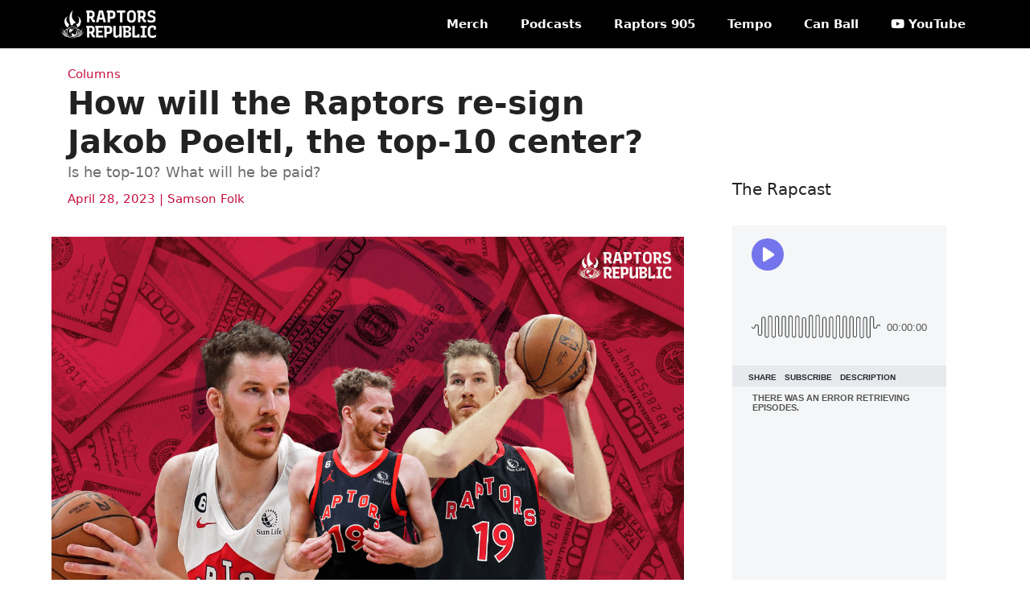

--- FILE ---
content_type: text/html; charset=UTF-8
request_url: https://www.raptorsrepublic.com/2023/04/28/how-will-the-raptors-re-sign-jakob-poeltl-the-top-10-center/
body_size: 51649
content:
<!DOCTYPE html><html dir="ltr" lang="en-US" prefix="og: https://ogp.me/ns# fb: http://ogp.me/ns/fb#"><head><meta charset="UTF-8"><link rel="stylesheet" type="text/css" href="https://cdn.jsdelivr.net/npm/bulma@0.9.4/css/bulma.min.css">  <script>(function(w,d,s,l,i){w[l]=w[l]||[];w[l].push({'gtm.start':
new Date().getTime(),event:'gtm.js'});var f=d.getElementsByTagName(s)[0],
j=d.createElement(s),dl=l!='dataLayer'?'&l='+l:'';j.async=true;j.src=
'https://www.googletagmanager.com/gtm.js?id='+i+dl;f.parentNode.insertBefore(j,f);
})(window,document,'script','dataLayer','GTM-5KVCL7B');</script> <title>How will the Raptors re-sign Jakob Poeltl, the top-10 center? - Raptors Republic</title><meta name="description" content="Is he top-10? What will he be paid?" /><meta name="robots" content="max-image-preview:large" /><meta name="author" content="Samson Folk"/><link rel="canonical" href="https://www.raptorsrepublic.com/2023/04/28/how-will-the-raptors-re-sign-jakob-poeltl-the-top-10-center/" /><meta name="generator" content="All in One SEO (AIOSEO) 4.9.3" /><meta property="og:locale" content="en_US" /><meta property="og:site_name" content="Raptors Republic - Toronto Raptors news, analysis, highlights, podcasts and video." /><meta property="og:type" content="article" /><meta property="og:title" content="How will the Raptors re-sign Jakob Poeltl, the top-10 center? - Raptors Republic" /><meta property="og:description" content="Is he top-10? What will he be paid?" /><meta property="og:url" content="https://www.raptorsrepublic.com/2023/04/28/how-will-the-raptors-re-sign-jakob-poeltl-the-top-10-center/" /><meta property="fb:admins" content="28121195" /><meta property="og:image" content="https://www.raptorsrepublic.com/wp-content/uploads/2023/04/png_20230427_214231_0000.png" /><meta property="og:image:secure_url" content="https://www.raptorsrepublic.com/wp-content/uploads/2023/04/png_20230427_214231_0000.png" /><meta property="og:image:width" content="1280" /><meta property="og:image:height" content="720" /><meta property="article:tag" content="columns" /><meta property="article:tag" content="jakob poeltl" /><meta property="article:tag" content="premium" /><meta property="article:published_time" content="2023-04-28T15:00:00+00:00" /><meta property="article:modified_time" content="2023-04-28T01:58:45+00:00" /><meta property="article:publisher" content="https://www.facebook.com/RaptorsRepublic/" /><meta name="twitter:card" content="summary_large_image" /><meta name="twitter:site" content="@raptorsrepublic" /><meta name="twitter:title" content="How will the Raptors re-sign Jakob Poeltl, the top-10 center? - Raptors Republic" /><meta name="twitter:description" content="Is he top-10? What will he be paid?" /><meta name="twitter:creator" content="@raptorsrepublic" /><meta name="twitter:image" content="https://www.raptorsrepublic.com/wp-content/uploads/2023/04/png_20230427_214231_0000.png" /> <script type="application/ld+json" class="aioseo-schema">{"@context":"https:\/\/schema.org","@graph":[{"@type":"BlogPosting","@id":"https:\/\/www.raptorsrepublic.com\/2023\/04\/28\/how-will-the-raptors-re-sign-jakob-poeltl-the-top-10-center\/#blogposting","name":"How will the Raptors re-sign Jakob Poeltl, the top-10 center? - Raptors Republic","headline":"How will the Raptors re-sign Jakob Poeltl, the top-10 center?","author":{"@id":"https:\/\/www.raptorsrepublic.com\/author\/sam\/#author"},"publisher":{"@id":"https:\/\/www.raptorsrepublic.com\/#organization"},"image":{"@type":"ImageObject","url":"https:\/\/www.raptorsrepublic.com\/wp-content\/uploads\/2023\/04\/png_20230427_214231_0000.png","width":1280,"height":720},"datePublished":"2023-04-28T11:00:00-04:00","dateModified":"2023-04-27T21:58:45-04:00","inLanguage":"en-US","commentCount":10,"mainEntityOfPage":{"@id":"https:\/\/www.raptorsrepublic.com\/2023\/04\/28\/how-will-the-raptors-re-sign-jakob-poeltl-the-top-10-center\/#webpage"},"isPartOf":{"@id":"https:\/\/www.raptorsrepublic.com\/2023\/04\/28\/how-will-the-raptors-re-sign-jakob-poeltl-the-top-10-center\/#webpage"},"articleSection":"Columns, jakob poeltl, Premium, Samson Folk"},{"@type":"BreadcrumbList","@id":"https:\/\/www.raptorsrepublic.com\/2023\/04\/28\/how-will-the-raptors-re-sign-jakob-poeltl-the-top-10-center\/#breadcrumblist","itemListElement":[{"@type":"ListItem","@id":"https:\/\/www.raptorsrepublic.com#listItem","position":1,"name":"Home","item":"https:\/\/www.raptorsrepublic.com","nextItem":{"@type":"ListItem","@id":"https:\/\/www.raptorsrepublic.com\/category\/columns\/#listItem","name":"Columns"}},{"@type":"ListItem","@id":"https:\/\/www.raptorsrepublic.com\/category\/columns\/#listItem","position":2,"name":"Columns","item":"https:\/\/www.raptorsrepublic.com\/category\/columns\/","nextItem":{"@type":"ListItem","@id":"https:\/\/www.raptorsrepublic.com\/2023\/04\/28\/how-will-the-raptors-re-sign-jakob-poeltl-the-top-10-center\/#listItem","name":"How will the Raptors re-sign Jakob Poeltl, the top-10 center?"},"previousItem":{"@type":"ListItem","@id":"https:\/\/www.raptorsrepublic.com#listItem","name":"Home"}},{"@type":"ListItem","@id":"https:\/\/www.raptorsrepublic.com\/2023\/04\/28\/how-will-the-raptors-re-sign-jakob-poeltl-the-top-10-center\/#listItem","position":3,"name":"How will the Raptors re-sign Jakob Poeltl, the top-10 center?","previousItem":{"@type":"ListItem","@id":"https:\/\/www.raptorsrepublic.com\/category\/columns\/#listItem","name":"Columns"}}]},{"@type":"Organization","@id":"https:\/\/www.raptorsrepublic.com\/#organization","name":"Raptors Republic","description":"Toronto Raptors news, analysis, highlights, podcasts and video.","url":"https:\/\/www.raptorsrepublic.com\/","logo":{"@type":"ImageObject","url":"https:\/\/www.raptorsrepublic.com\/wp-content\/uploads\/2022\/09\/cropped-cropped-rr-logo-workmark-black3.png","@id":"https:\/\/www.raptorsrepublic.com\/2023\/04\/28\/how-will-the-raptors-re-sign-jakob-poeltl-the-top-10-center\/#organizationLogo","width":350,"height":70},"image":{"@id":"https:\/\/www.raptorsrepublic.com\/2023\/04\/28\/how-will-the-raptors-re-sign-jakob-poeltl-the-top-10-center\/#organizationLogo"},"sameAs":["https:\/\/www.facebook.com\/RaptorsRepublic\/","https:\/\/www.twitter.com\/raptorsrepublic","https:\/\/www.instagram.com\/raptorsrepublic","https:\/\/www.youtube.com\/raptorsrepublic","https:\/\/www.linkedin.com\/company\/raptors-republic\/"]},{"@type":"Person","@id":"https:\/\/www.raptorsrepublic.com\/author\/sam\/#author","url":"https:\/\/www.raptorsrepublic.com\/author\/sam\/","name":"Samson Folk","image":{"@type":"ImageObject","@id":"https:\/\/www.raptorsrepublic.com\/2023\/04\/28\/how-will-the-raptors-re-sign-jakob-poeltl-the-top-10-center\/#authorImage","url":"https:\/\/secure.gravatar.com\/avatar\/30099c6087cd7679a48c0b0a579ea6f07e14c00a69c31f47a6b2b7b0f3b60b24?s=96&d=mm&r=g","width":96,"height":96,"caption":"Samson Folk"}},{"@type":"WebPage","@id":"https:\/\/www.raptorsrepublic.com\/2023\/04\/28\/how-will-the-raptors-re-sign-jakob-poeltl-the-top-10-center\/#webpage","url":"https:\/\/www.raptorsrepublic.com\/2023\/04\/28\/how-will-the-raptors-re-sign-jakob-poeltl-the-top-10-center\/","name":"How will the Raptors re-sign Jakob Poeltl, the top-10 center? - Raptors Republic","description":"Is he top-10? What will he be paid?","inLanguage":"en-US","isPartOf":{"@id":"https:\/\/www.raptorsrepublic.com\/#website"},"breadcrumb":{"@id":"https:\/\/www.raptorsrepublic.com\/2023\/04\/28\/how-will-the-raptors-re-sign-jakob-poeltl-the-top-10-center\/#breadcrumblist"},"author":{"@id":"https:\/\/www.raptorsrepublic.com\/author\/sam\/#author"},"creator":{"@id":"https:\/\/www.raptorsrepublic.com\/author\/sam\/#author"},"image":{"@type":"ImageObject","url":"https:\/\/www.raptorsrepublic.com\/wp-content\/uploads\/2023\/04\/png_20230427_214231_0000.png","@id":"https:\/\/www.raptorsrepublic.com\/2023\/04\/28\/how-will-the-raptors-re-sign-jakob-poeltl-the-top-10-center\/#mainImage","width":1280,"height":720},"primaryImageOfPage":{"@id":"https:\/\/www.raptorsrepublic.com\/2023\/04\/28\/how-will-the-raptors-re-sign-jakob-poeltl-the-top-10-center\/#mainImage"},"datePublished":"2023-04-28T11:00:00-04:00","dateModified":"2023-04-27T21:58:45-04:00"},{"@type":"WebSite","@id":"https:\/\/www.raptorsrepublic.com\/#website","url":"https:\/\/www.raptorsrepublic.com\/","name":"Raptors Republic","description":"Toronto Raptors news, analysis, highlights, podcasts and video.","inLanguage":"en-US","publisher":{"@id":"https:\/\/www.raptorsrepublic.com\/#organization"}}]}</script> <meta name="viewport" content="width=device-width, initial-scale=1"><link rel="alternate" type="application/rss+xml" title="Raptors Republic &raquo; Feed" href="https://www.raptorsrepublic.com/feed/" /><link rel="alternate" type="application/rss+xml" title="Raptors Republic &raquo; Comments Feed" href="https://www.raptorsrepublic.com/comments/feed/" /><link rel="alternate" type="application/rss+xml" title="Raptors Republic &raquo; How will the Raptors re-sign Jakob Poeltl, the top-10 center? Comments Feed" href="https://www.raptorsrepublic.com/2023/04/28/how-will-the-raptors-re-sign-jakob-poeltl-the-top-10-center/feed/" /><link rel="alternate" title="oEmbed (JSON)" type="application/json+oembed" href="https://www.raptorsrepublic.com/wp-json/oembed/1.0/embed?url=https%3A%2F%2Fwww.raptorsrepublic.com%2F2023%2F04%2F28%2Fhow-will-the-raptors-re-sign-jakob-poeltl-the-top-10-center%2F" /><link rel="alternate" title="oEmbed (XML)" type="text/xml+oembed" href="https://www.raptorsrepublic.com/wp-json/oembed/1.0/embed?url=https%3A%2F%2Fwww.raptorsrepublic.com%2F2023%2F04%2F28%2Fhow-will-the-raptors-re-sign-jakob-poeltl-the-top-10-center%2F&#038;format=xml" /><style id='wp-img-auto-sizes-contain-inline-css'>img:is([sizes=auto i],[sizes^="auto," i]){contain-intrinsic-size:3000px 1500px}</style><style id='wp-block-library-inline-css'>:root{--wp-block-synced-color:#7a00df;--wp-block-synced-color--rgb:122,0,223;--wp-bound-block-color:var(--wp-block-synced-color);--wp-editor-canvas-background:#ddd;--wp-admin-theme-color:#007cba;--wp-admin-theme-color--rgb:0,124,186;--wp-admin-theme-color-darker-10:#006ba1;--wp-admin-theme-color-darker-10--rgb:0,107,160.5;--wp-admin-theme-color-darker-20:#005a87;--wp-admin-theme-color-darker-20--rgb:0,90,135;--wp-admin-border-width-focus:2px}@media (min-resolution:192dpi){:root{--wp-admin-border-width-focus:1.5px}}.wp-element-button{cursor:pointer}:root .has-very-light-gray-background-color{background-color:#eee}:root .has-very-dark-gray-background-color{background-color:#313131}:root .has-very-light-gray-color{color:#eee}:root .has-very-dark-gray-color{color:#313131}:root .has-vivid-green-cyan-to-vivid-cyan-blue-gradient-background{background:linear-gradient(135deg,#00d084,#0693e3)}:root .has-purple-crush-gradient-background{background:linear-gradient(135deg,#34e2e4,#4721fb 50%,#ab1dfe)}:root .has-hazy-dawn-gradient-background{background:linear-gradient(135deg,#faaca8,#dad0ec)}:root .has-subdued-olive-gradient-background{background:linear-gradient(135deg,#fafae1,#67a671)}:root .has-atomic-cream-gradient-background{background:linear-gradient(135deg,#fdd79a,#004a59)}:root .has-nightshade-gradient-background{background:linear-gradient(135deg,#330968,#31cdcf)}:root .has-midnight-gradient-background{background:linear-gradient(135deg,#020381,#2874fc)}:root{--wp--preset--font-size--normal:16px;--wp--preset--font-size--huge:42px}.has-regular-font-size{font-size:1em}.has-larger-font-size{font-size:2.625em}.has-normal-font-size{font-size:var(--wp--preset--font-size--normal)}.has-huge-font-size{font-size:var(--wp--preset--font-size--huge)}.has-text-align-center{text-align:center}.has-text-align-left{text-align:left}.has-text-align-right{text-align:right}.has-fit-text{white-space:nowrap!important}#end-resizable-editor-section{display:none}.aligncenter{clear:both}.items-justified-left{justify-content:flex-start}.items-justified-center{justify-content:center}.items-justified-right{justify-content:flex-end}.items-justified-space-between{justify-content:space-between}.screen-reader-text{border:0;clip-path:inset(50%);height:1px;margin:-1px;overflow:hidden;padding:0;position:absolute;width:1px;word-wrap:normal!important}.screen-reader-text:focus{background-color:#ddd;clip-path:none;color:#444;display:block;font-size:1em;height:auto;left:5px;line-height:normal;padding:15px 23px 14px;text-decoration:none;top:5px;width:auto;z-index:100000}html :where(.has-border-color){border-style:solid}html :where([style*=border-top-color]){border-top-style:solid}html :where([style*=border-right-color]){border-right-style:solid}html :where([style*=border-bottom-color]){border-bottom-style:solid}html :where([style*=border-left-color]){border-left-style:solid}html :where([style*=border-width]){border-style:solid}html :where([style*=border-top-width]){border-top-style:solid}html :where([style*=border-right-width]){border-right-style:solid}html :where([style*=border-bottom-width]){border-bottom-style:solid}html :where([style*=border-left-width]){border-left-style:solid}html :where(img[class*=wp-image-]){height:auto;max-width:100%}:where(figure){margin:0 0 1em}html :where(.is-position-sticky){--wp-admin--admin-bar--position-offset:var(--wp-admin--admin-bar--height,0px)}@media screen and (max-width:600px){html :where(.is-position-sticky){--wp-admin--admin-bar--position-offset:0px}}</style><style id='wp-block-heading-inline-css'>h1:where(.wp-block-heading).has-background,h2:where(.wp-block-heading).has-background,h3:where(.wp-block-heading).has-background,h4:where(.wp-block-heading).has-background,h5:where(.wp-block-heading).has-background,h6:where(.wp-block-heading).has-background{padding:1.25em 2.375em}h1.has-text-align-left[style*=writing-mode]:where([style*=vertical-lr]),h1.has-text-align-right[style*=writing-mode]:where([style*=vertical-rl]),h2.has-text-align-left[style*=writing-mode]:where([style*=vertical-lr]),h2.has-text-align-right[style*=writing-mode]:where([style*=vertical-rl]),h3.has-text-align-left[style*=writing-mode]:where([style*=vertical-lr]),h3.has-text-align-right[style*=writing-mode]:where([style*=vertical-rl]),h4.has-text-align-left[style*=writing-mode]:where([style*=vertical-lr]),h4.has-text-align-right[style*=writing-mode]:where([style*=vertical-rl]),h5.has-text-align-left[style*=writing-mode]:where([style*=vertical-lr]),h5.has-text-align-right[style*=writing-mode]:where([style*=vertical-rl]),h6.has-text-align-left[style*=writing-mode]:where([style*=vertical-lr]),h6.has-text-align-right[style*=writing-mode]:where([style*=vertical-rl]){rotate:180deg}</style><style id='wp-block-image-inline-css'>.wp-block-image>a,.wp-block-image>figure>a{display:inline-block}.wp-block-image img{box-sizing:border-box;height:auto;max-width:100%;vertical-align:bottom}@media not (prefers-reduced-motion){.wp-block-image img.hide{visibility:hidden}.wp-block-image img.show{animation:show-content-image .4s}}.wp-block-image[style*=border-radius] img,.wp-block-image[style*=border-radius]>a{border-radius:inherit}.wp-block-image.has-custom-border img{box-sizing:border-box}.wp-block-image.aligncenter{text-align:center}.wp-block-image.alignfull>a,.wp-block-image.alignwide>a{width:100%}.wp-block-image.alignfull img,.wp-block-image.alignwide img{height:auto;width:100%}.wp-block-image .aligncenter,.wp-block-image .alignleft,.wp-block-image .alignright,.wp-block-image.aligncenter,.wp-block-image.alignleft,.wp-block-image.alignright{display:table}.wp-block-image .aligncenter>figcaption,.wp-block-image .alignleft>figcaption,.wp-block-image .alignright>figcaption,.wp-block-image.aligncenter>figcaption,.wp-block-image.alignleft>figcaption,.wp-block-image.alignright>figcaption{caption-side:bottom;display:table-caption}.wp-block-image .alignleft{float:left;margin:.5em 1em .5em 0}.wp-block-image .alignright{float:right;margin:.5em 0 .5em 1em}.wp-block-image .aligncenter{margin-left:auto;margin-right:auto}.wp-block-image :where(figcaption){margin-bottom:1em;margin-top:.5em}.wp-block-image.is-style-circle-mask img{border-radius:9999px}@supports ((-webkit-mask-image:none) or (mask-image:none)) or (-webkit-mask-image:none){.wp-block-image.is-style-circle-mask img{border-radius:0;-webkit-mask-image:url('data:image/svg+xml;utf8,<svg viewBox="0 0 100 100" xmlns="http://www.w3.org/2000/svg"><circle cx="50" cy="50" r="50"/></svg>');mask-image:url('data:image/svg+xml;utf8,<svg viewBox="0 0 100 100" xmlns="http://www.w3.org/2000/svg"><circle cx="50" cy="50" r="50"/></svg>');mask-mode:alpha;-webkit-mask-position:center;mask-position:center;-webkit-mask-repeat:no-repeat;mask-repeat:no-repeat;-webkit-mask-size:contain;mask-size:contain}}:root :where(.wp-block-image.is-style-rounded img,.wp-block-image .is-style-rounded img){border-radius:9999px}.wp-block-image figure{margin:0}.wp-lightbox-container{display:flex;flex-direction:column;position:relative}.wp-lightbox-container img{cursor:zoom-in}.wp-lightbox-container img:hover+button{opacity:1}.wp-lightbox-container button{align-items:center;backdrop-filter:blur(16px) saturate(180%);background-color:#5a5a5a40;border:none;border-radius:4px;cursor:zoom-in;display:flex;height:20px;justify-content:center;opacity:0;padding:0;position:absolute;right:16px;text-align:center;top:16px;width:20px;z-index:100}@media not (prefers-reduced-motion){.wp-lightbox-container button{transition:opacity .2s ease}}.wp-lightbox-container button:focus-visible{outline:3px auto #5a5a5a40;outline:3px auto -webkit-focus-ring-color;outline-offset:3px}.wp-lightbox-container button:hover{cursor:pointer;opacity:1}.wp-lightbox-container button:focus{opacity:1}.wp-lightbox-container button:focus,.wp-lightbox-container button:hover,.wp-lightbox-container button:not(:hover):not(:active):not(.has-background){background-color:#5a5a5a40;border:none}.wp-lightbox-overlay{box-sizing:border-box;cursor:zoom-out;height:100vh;left:0;overflow:hidden;position:fixed;top:0;visibility:hidden;width:100%;z-index:100000}.wp-lightbox-overlay .close-button{align-items:center;cursor:pointer;display:flex;justify-content:center;min-height:40px;min-width:40px;padding:0;position:absolute;right:calc(env(safe-area-inset-right) + 16px);top:calc(env(safe-area-inset-top) + 16px);z-index:5000000}.wp-lightbox-overlay .close-button:focus,.wp-lightbox-overlay .close-button:hover,.wp-lightbox-overlay .close-button:not(:hover):not(:active):not(.has-background){background:0 0;border:none}.wp-lightbox-overlay .lightbox-image-container{height:var(--wp--lightbox-container-height);left:50%;overflow:hidden;position:absolute;top:50%;transform:translate(-50%,-50%);transform-origin:top left;width:var(--wp--lightbox-container-width);z-index:9999999999}.wp-lightbox-overlay .wp-block-image{align-items:center;box-sizing:border-box;display:flex;height:100%;justify-content:center;margin:0;position:relative;transform-origin:0 0;width:100%;z-index:3000000}.wp-lightbox-overlay .wp-block-image img{height:var(--wp--lightbox-image-height);min-height:var(--wp--lightbox-image-height);min-width:var(--wp--lightbox-image-width);width:var(--wp--lightbox-image-width)}.wp-lightbox-overlay .wp-block-image figcaption{display:none}.wp-lightbox-overlay button{background:0 0;border:none}.wp-lightbox-overlay .scrim{background-color:#fff;height:100%;opacity:.9;position:absolute;width:100%;z-index:2000000}.wp-lightbox-overlay.active{visibility:visible}@media not (prefers-reduced-motion){.wp-lightbox-overlay.active{animation:turn-on-visibility .25s both}.wp-lightbox-overlay.active img{animation:turn-on-visibility .35s both}.wp-lightbox-overlay.show-closing-animation:not(.active){animation:turn-off-visibility .35s both}.wp-lightbox-overlay.show-closing-animation:not(.active) img{animation:turn-off-visibility .25s both}.wp-lightbox-overlay.zoom.active{animation:none;opacity:1;visibility:visible}.wp-lightbox-overlay.zoom.active .lightbox-image-container{animation:lightbox-zoom-in .4s}.wp-lightbox-overlay.zoom.active .lightbox-image-container img{animation:none}.wp-lightbox-overlay.zoom.active .scrim{animation:turn-on-visibility .4s forwards}.wp-lightbox-overlay.zoom.show-closing-animation:not(.active){animation:none}.wp-lightbox-overlay.zoom.show-closing-animation:not(.active) .lightbox-image-container{animation:lightbox-zoom-out .4s}.wp-lightbox-overlay.zoom.show-closing-animation:not(.active) .lightbox-image-container img{animation:none}.wp-lightbox-overlay.zoom.show-closing-animation:not(.active) .scrim{animation:turn-off-visibility .4s forwards}}@keyframes show-content-image{0%{visibility:hidden}99%{visibility:hidden}to{visibility:visible}}@keyframes turn-on-visibility{0%{opacity:0}to{opacity:1}}@keyframes turn-off-visibility{0%{opacity:1;visibility:visible}99%{opacity:0;visibility:visible}to{opacity:0;visibility:hidden}}@keyframes lightbox-zoom-in{0%{transform:translate(calc((-100vw + var(--wp--lightbox-scrollbar-width))/2 + var(--wp--lightbox-initial-left-position)),calc(-50vh + var(--wp--lightbox-initial-top-position))) scale(var(--wp--lightbox-scale))}to{transform:translate(-50%,-50%) scale(1)}}@keyframes lightbox-zoom-out{0%{transform:translate(-50%,-50%) scale(1);visibility:visible}99%{visibility:visible}to{transform:translate(calc((-100vw + var(--wp--lightbox-scrollbar-width))/2 + var(--wp--lightbox-initial-left-position)),calc(-50vh + var(--wp--lightbox-initial-top-position))) scale(var(--wp--lightbox-scale));visibility:hidden}}</style><style id='wp-block-post-excerpt-inline-css'>:where(.wp-block-post-excerpt){box-sizing:border-box;margin-bottom:var(--wp--style--block-gap);margin-top:var(--wp--style--block-gap)}.wp-block-post-excerpt__excerpt{margin-bottom:0;margin-top:0}.wp-block-post-excerpt__more-text{margin-bottom:0;margin-top:var(--wp--style--block-gap)}.wp-block-post-excerpt__more-link{display:inline-block}</style><style id='wp-block-post-terms-inline-css'>.wp-block-post-terms{box-sizing:border-box}.wp-block-post-terms .wp-block-post-terms__separator{white-space:pre-wrap}</style><style id='wp-block-paragraph-inline-css'>.is-small-text{font-size:.875em}.is-regular-text{font-size:1em}.is-large-text{font-size:2.25em}.is-larger-text{font-size:3em}.has-drop-cap:not(:focus):first-letter {float:left;font-size:8.4em;font-style:normal;font-weight:100;line-height:.68;margin:.05em .1em 0 0;text-transform:uppercase}body.rtl .has-drop-cap:not(:focus):first-letter {float:none;margin-left:.1em}p.has-drop-cap.has-background{overflow:hidden}:root :where(p.has-background){padding:1.25em 2.375em}:where(p.has-text-color:not(.has-link-color)) a{color:inherit}p.has-text-align-left[style*="writing-mode:vertical-lr"],p.has-text-align-right[style*="writing-mode:vertical-rl"]{rotate:180deg}</style><style id='global-styles-inline-css'>:root{--wp--preset--aspect-ratio--square:1;--wp--preset--aspect-ratio--4-3:4/3;--wp--preset--aspect-ratio--3-4:3/4;--wp--preset--aspect-ratio--3-2:3/2;--wp--preset--aspect-ratio--2-3:2/3;--wp--preset--aspect-ratio--16-9:16/9;--wp--preset--aspect-ratio--9-16:9/16;--wp--preset--color--black:#000;--wp--preset--color--cyan-bluish-gray:#abb8c3;--wp--preset--color--white:#fff;--wp--preset--color--pale-pink:#f78da7;--wp--preset--color--vivid-red:#cf2e2e;--wp--preset--color--luminous-vivid-orange:#ff6900;--wp--preset--color--luminous-vivid-amber:#fcb900;--wp--preset--color--light-green-cyan:#7bdcb5;--wp--preset--color--vivid-green-cyan:#00d084;--wp--preset--color--pale-cyan-blue:#8ed1fc;--wp--preset--color--vivid-cyan-blue:#0693e3;--wp--preset--color--vivid-purple:#9b51e0;--wp--preset--color--contrast:var(--contrast);--wp--preset--color--contrast-2:var(--contrast-2);--wp--preset--color--contrast-3:var(--contrast-3);--wp--preset--color--base:var(--base);--wp--preset--color--base-2:var(--base-2);--wp--preset--color--base-3:var(--base-3);--wp--preset--gradient--vivid-cyan-blue-to-vivid-purple:linear-gradient(135deg,#0693e3 0%,#9b51e0 100%);--wp--preset--gradient--light-green-cyan-to-vivid-green-cyan:linear-gradient(135deg,#7adcb4 0%,#00d082 100%);--wp--preset--gradient--luminous-vivid-amber-to-luminous-vivid-orange:linear-gradient(135deg,#fcb900 0%,#ff6900 100%);--wp--preset--gradient--luminous-vivid-orange-to-vivid-red:linear-gradient(135deg,#ff6900 0%,#cf2e2e 100%);--wp--preset--gradient--very-light-gray-to-cyan-bluish-gray:linear-gradient(135deg,#eee 0%,#a9b8c3 100%);--wp--preset--gradient--cool-to-warm-spectrum:linear-gradient(135deg,#4aeadc 0%,#9778d1 20%,#cf2aba 40%,#ee2c82 60%,#fb6962 80%,#fef84c 100%);--wp--preset--gradient--blush-light-purple:linear-gradient(135deg,#ffceec 0%,#9896f0 100%);--wp--preset--gradient--blush-bordeaux:linear-gradient(135deg,#fecda5 0%,#fe2d2d 50%,#6b003e 100%);--wp--preset--gradient--luminous-dusk:linear-gradient(135deg,#ffcb70 0%,#c751c0 50%,#4158d0 100%);--wp--preset--gradient--pale-ocean:linear-gradient(135deg,#fff5cb 0%,#b6e3d4 50%,#33a7b5 100%);--wp--preset--gradient--electric-grass:linear-gradient(135deg,#caf880 0%,#71ce7e 100%);--wp--preset--gradient--midnight:linear-gradient(135deg,#020381 0%,#2874fc 100%);--wp--preset--font-size--small:13px;--wp--preset--font-size--medium:20px;--wp--preset--font-size--large:36px;--wp--preset--font-size--x-large:42px;--wp--preset--spacing--20:.44rem;--wp--preset--spacing--30:.67rem;--wp--preset--spacing--40:1rem;--wp--preset--spacing--50:1.5rem;--wp--preset--spacing--60:2.25rem;--wp--preset--spacing--70:3.38rem;--wp--preset--spacing--80:5.06rem;--wp--preset--shadow--natural:6px 6px 9px rgba(0,0,0,.2);--wp--preset--shadow--deep:12px 12px 50px rgba(0,0,0,.4);--wp--preset--shadow--sharp:6px 6px 0px rgba(0,0,0,.2);--wp--preset--shadow--outlined:6px 6px 0px -3px #fff,6px 6px #000;--wp--preset--shadow--crisp:6px 6px 0px #000}:where(.is-layout-flex){gap:.5em}:where(.is-layout-grid){gap:.5em}body .is-layout-flex{display:flex}.is-layout-flex{flex-wrap:wrap;align-items:center}.is-layout-flex>:is(*,div){margin:0}body .is-layout-grid{display:grid}.is-layout-grid>:is(*,div){margin:0}:where(.wp-block-columns.is-layout-flex){gap:2em}:where(.wp-block-columns.is-layout-grid){gap:2em}:where(.wp-block-post-template.is-layout-flex){gap:1.25em}:where(.wp-block-post-template.is-layout-grid){gap:1.25em}.has-black-color{color:var(--wp--preset--color--black) !important}.has-cyan-bluish-gray-color{color:var(--wp--preset--color--cyan-bluish-gray) !important}.has-white-color{color:var(--wp--preset--color--white) !important}.has-pale-pink-color{color:var(--wp--preset--color--pale-pink) !important}.has-vivid-red-color{color:var(--wp--preset--color--vivid-red) !important}.has-luminous-vivid-orange-color{color:var(--wp--preset--color--luminous-vivid-orange) !important}.has-luminous-vivid-amber-color{color:var(--wp--preset--color--luminous-vivid-amber) !important}.has-light-green-cyan-color{color:var(--wp--preset--color--light-green-cyan) !important}.has-vivid-green-cyan-color{color:var(--wp--preset--color--vivid-green-cyan) !important}.has-pale-cyan-blue-color{color:var(--wp--preset--color--pale-cyan-blue) !important}.has-vivid-cyan-blue-color{color:var(--wp--preset--color--vivid-cyan-blue) !important}.has-vivid-purple-color{color:var(--wp--preset--color--vivid-purple) !important}.has-black-background-color{background-color:var(--wp--preset--color--black) !important}.has-cyan-bluish-gray-background-color{background-color:var(--wp--preset--color--cyan-bluish-gray) !important}.has-white-background-color{background-color:var(--wp--preset--color--white) !important}.has-pale-pink-background-color{background-color:var(--wp--preset--color--pale-pink) !important}.has-vivid-red-background-color{background-color:var(--wp--preset--color--vivid-red) !important}.has-luminous-vivid-orange-background-color{background-color:var(--wp--preset--color--luminous-vivid-orange) !important}.has-luminous-vivid-amber-background-color{background-color:var(--wp--preset--color--luminous-vivid-amber) !important}.has-light-green-cyan-background-color{background-color:var(--wp--preset--color--light-green-cyan) !important}.has-vivid-green-cyan-background-color{background-color:var(--wp--preset--color--vivid-green-cyan) !important}.has-pale-cyan-blue-background-color{background-color:var(--wp--preset--color--pale-cyan-blue) !important}.has-vivid-cyan-blue-background-color{background-color:var(--wp--preset--color--vivid-cyan-blue) !important}.has-vivid-purple-background-color{background-color:var(--wp--preset--color--vivid-purple) !important}.has-black-border-color{border-color:var(--wp--preset--color--black) !important}.has-cyan-bluish-gray-border-color{border-color:var(--wp--preset--color--cyan-bluish-gray) !important}.has-white-border-color{border-color:var(--wp--preset--color--white) !important}.has-pale-pink-border-color{border-color:var(--wp--preset--color--pale-pink) !important}.has-vivid-red-border-color{border-color:var(--wp--preset--color--vivid-red) !important}.has-luminous-vivid-orange-border-color{border-color:var(--wp--preset--color--luminous-vivid-orange) !important}.has-luminous-vivid-amber-border-color{border-color:var(--wp--preset--color--luminous-vivid-amber) !important}.has-light-green-cyan-border-color{border-color:var(--wp--preset--color--light-green-cyan) !important}.has-vivid-green-cyan-border-color{border-color:var(--wp--preset--color--vivid-green-cyan) !important}.has-pale-cyan-blue-border-color{border-color:var(--wp--preset--color--pale-cyan-blue) !important}.has-vivid-cyan-blue-border-color{border-color:var(--wp--preset--color--vivid-cyan-blue) !important}.has-vivid-purple-border-color{border-color:var(--wp--preset--color--vivid-purple) !important}.has-vivid-cyan-blue-to-vivid-purple-gradient-background{background:var(--wp--preset--gradient--vivid-cyan-blue-to-vivid-purple) !important}.has-light-green-cyan-to-vivid-green-cyan-gradient-background{background:var(--wp--preset--gradient--light-green-cyan-to-vivid-green-cyan) !important}.has-luminous-vivid-amber-to-luminous-vivid-orange-gradient-background{background:var(--wp--preset--gradient--luminous-vivid-amber-to-luminous-vivid-orange) !important}.has-luminous-vivid-orange-to-vivid-red-gradient-background{background:var(--wp--preset--gradient--luminous-vivid-orange-to-vivid-red) !important}.has-very-light-gray-to-cyan-bluish-gray-gradient-background{background:var(--wp--preset--gradient--very-light-gray-to-cyan-bluish-gray) !important}.has-cool-to-warm-spectrum-gradient-background{background:var(--wp--preset--gradient--cool-to-warm-spectrum) !important}.has-blush-light-purple-gradient-background{background:var(--wp--preset--gradient--blush-light-purple) !important}.has-blush-bordeaux-gradient-background{background:var(--wp--preset--gradient--blush-bordeaux) !important}.has-luminous-dusk-gradient-background{background:var(--wp--preset--gradient--luminous-dusk) !important}.has-pale-ocean-gradient-background{background:var(--wp--preset--gradient--pale-ocean) !important}.has-electric-grass-gradient-background{background:var(--wp--preset--gradient--electric-grass) !important}.has-midnight-gradient-background{background:var(--wp--preset--gradient--midnight) !important}.has-small-font-size{font-size:var(--wp--preset--font-size--small) !important}.has-medium-font-size{font-size:var(--wp--preset--font-size--medium) !important}.has-large-font-size{font-size:var(--wp--preset--font-size--large) !important}.has-x-large-font-size{font-size:var(--wp--preset--font-size--x-large) !important}</style><style id='classic-theme-styles-inline-css'>/*! This file is auto-generated */
.wp-block-button__link{color:#fff;background-color:#32373c;border-radius:9999px;box-shadow:none;text-decoration:none;padding:calc(.667em + 2px) calc(1.333em + 2px);font-size:1.125em}.wp-block-file__button{background:#32373c;color:#fff;text-decoration:none}</style><link rel='stylesheet' id='wp-components-css' href='https://www.raptorsrepublic.com/wp-includes/css/dist/components/style.min.css?ver=6.9' media='all' /><link rel='stylesheet' id='wp-preferences-css' href='https://www.raptorsrepublic.com/wp-includes/css/dist/preferences/style.min.css?ver=6.9' media='all' /><link rel='stylesheet' id='wp-block-editor-css' href='https://www.raptorsrepublic.com/wp-includes/css/dist/block-editor/style.min.css?ver=6.9' media='all' /><link rel='stylesheet' id='popup-maker-block-library-style-css' href='https://www.raptorsrepublic.com/wp-content/cache/autoptimize/css/autoptimize_single_9963176ef6137ecf4405a5ccd36aa797.css?ver=dbea705cfafe089d65f1' media='all' /><style id='dcl-front-style-dummy-inline-css'>#disqus_thread{width:100%;margin:0 auto}</style><link rel='stylesheet' id='if-menu-site-css-css' href='https://www.raptorsrepublic.com/wp-content/cache/autoptimize/css/autoptimize_single_91530e726988630cf084d74cb6f366d5.css?ver=6.9' media='all' /><link rel='stylesheet' id='generate-comments-css' href='https://www.raptorsrepublic.com/wp-content/themes/generatepress/assets/css/components/comments.min.css?ver=3.6.0' media='all' /><link rel='stylesheet' id='generate-widget-areas-css' href='https://www.raptorsrepublic.com/wp-content/themes/generatepress/assets/css/components/widget-areas.min.css?ver=3.6.0' media='all' /><link rel='stylesheet' id='generate-style-css' href='https://www.raptorsrepublic.com/wp-content/themes/generatepress/assets/css/main.min.css?ver=3.6.0' media='all' /><style id='generate-style-inline-css'>.no-featured-image-padding .featured-image{margin-left:-20px;margin-right:-20px}.post-image-above-header .no-featured-image-padding .inside-article .featured-image{margin-top:-20px}@media (max-width:768px){.no-featured-image-padding .featured-image{margin-left:-30px;margin-right:-30px}.post-image-above-header .no-featured-image-padding .inside-article .featured-image{margin-top:-30px}}.is-right-sidebar{width:30%}.is-left-sidebar{width:30%}.site-content .content-area{width:70%}@media (max-width:768px){.main-navigation .menu-toggle,.sidebar-nav-mobile:not(#sticky-placeholder){display:block}.main-navigation ul,.gen-sidebar-nav,.main-navigation:not(.slideout-navigation):not(.toggled) .main-nav>ul,.has-inline-mobile-toggle #site-navigation .inside-navigation>*:not(.navigation-search):not(.main-nav){display:none}.nav-align-right .inside-navigation,.nav-align-center .inside-navigation{justify-content:space-between}.has-inline-mobile-toggle .mobile-menu-control-wrapper{display:flex;flex-wrap:wrap}.has-inline-mobile-toggle .inside-header{flex-direction:row;text-align:left;flex-wrap:wrap}.has-inline-mobile-toggle .header-widget,.has-inline-mobile-toggle #site-navigation{flex-basis:100%}.nav-float-left .has-inline-mobile-toggle #site-navigation{order:10}}.dynamic-author-image-rounded{border-radius:100%}.dynamic-featured-image,.dynamic-author-image{vertical-align:middle}.one-container.blog .dynamic-content-template:not(:last-child),.one-container.archive .dynamic-content-template:not(:last-child){padding-bottom:0}.dynamic-entry-excerpt>p:last-child{margin-bottom:0}</style><link rel='stylesheet' id='tablepress-default-css' href='https://www.raptorsrepublic.com/wp-content/tablepress-combined.min.css?ver=21' media='all' /><link rel='stylesheet' id='generatepress-dynamic-css' href='https://www.raptorsrepublic.com/wp-content/uploads/generatepress/style.min.css?ver=1752730828' media='all' /><link rel='stylesheet' id='generate-child-css' href='https://www.raptorsrepublic.com/wp-content/cache/autoptimize/css/autoptimize_single_ca88a1e8ad91b07070a89b54b2c96d27.css?ver=1731056059' media='all' /><style id='generateblocks-inline-css'>.gb-container-9b4b5042>.gb-inside-container{max-width:1200px;margin-left:auto;margin-right:auto}.gb-grid-wrapper>.gb-grid-column-9b4b5042>.gb-container{display:flex;flex-direction:column;height:100%}.gb-grid-wrapper>.gb-grid-column-4849e9cf{width:100%}.gb-grid-wrapper>.gb-grid-column-4849e9cf>.gb-container{display:flex;flex-direction:column;height:100%}.gb-grid-wrapper>.gb-grid-column-d89ca8c7{width:50%}.gb-grid-wrapper>.gb-grid-column-d89ca8c7>.gb-container{display:flex;flex-direction:column;height:100%}.gb-container-f65f7b2e>.gb-inside-container{padding-left:10px}.gb-grid-wrapper>.gb-grid-column-f65f7b2e{width:50%}.gb-grid-wrapper>.gb-grid-column-f65f7b2e>.gb-container{display:flex;flex-direction:column;height:100%}.gb-grid-wrapper>.gb-grid-column-815dfbf3{width:100%}.gb-container-0399f7a2{margin-right:20px;margin-left:20px}.gb-grid-wrapper>.gb-grid-column-0399f7a2{width:100%}.gb-grid-wrapper>.gb-grid-column-0399f7a2>.gb-container{display:flex;flex-direction:column;height:100%}.gb-container-eb1a80bb>.gb-inside-container{max-width:1200px;margin-left:auto;margin-right:auto}.gb-grid-wrapper>.gb-grid-column-eb1a80bb>.gb-container{display:flex;flex-direction:column;height:100%}.gb-grid-wrapper-86c00ee6{display:flex;flex-wrap:wrap}.gb-grid-wrapper-86c00ee6>.gb-grid-column{box-sizing:border-box;padding-bottom:20px}.gb-grid-wrapper-2588dc3a{display:flex;flex-wrap:wrap}.gb-grid-wrapper-2588dc3a>.gb-grid-column{box-sizing:border-box}.gb-grid-wrapper-2c419507{display:flex;flex-wrap:wrap;row-gap:20px}.gb-grid-wrapper-2c419507>.gb-grid-column{box-sizing:border-box}.gb-grid-wrapper-c05ee655{display:flex;flex-wrap:wrap}.gb-grid-wrapper-c05ee655>.gb-grid-column{box-sizing:border-box}.gb-block-image-58487707{margin-bottom:30px}.gb-image-58487707{vertical-align:middle}h3.gb-headline-a01f78ee{font-size:16px;margin-bottom:5px}h2.gb-headline-7c4d6d36{font-size:20px;margin-bottom:5px}p.gb-headline-d357dd55{font-size:14px;margin-bottom:0}@media (max-width:767px){.gb-grid-wrapper>.gb-grid-column-4849e9cf{width:100%}.gb-grid-wrapper>.gb-grid-column-d89ca8c7{width:50%}.gb-grid-wrapper>.gb-grid-column-f65f7b2e{width:50%}.gb-grid-wrapper>.gb-grid-column-0399f7a2{width:100%}}:root{--gb-container-width:1200px}.gb-container .wp-block-image img{vertical-align:middle}.gb-grid-wrapper .wp-block-image{margin-bottom:0}.gb-highlight{background:0 0}.gb-shape{line-height:0}.gb-container-link{position:absolute;top:0;right:0;bottom:0;left:0;z-index:999}a.gb-container{display:block}</style><link rel='stylesheet' id='generate-blog-images-css' href='https://www.raptorsrepublic.com/wp-content/plugins/gp-premium/blog/functions/css/featured-images.min.css?ver=2.4.1' media='all' /><link rel='stylesheet' id='generate-navigation-branding-css' href='https://www.raptorsrepublic.com/wp-content/plugins/gp-premium/menu-plus/functions/css/navigation-branding-flex.min.css?ver=2.4.1' media='all' /><style id='generate-navigation-branding-inline-css'>@media (max-width:768px){.site-header,#site-navigation,#sticky-navigation{display:none !important;opacity:.0}#mobile-header{display:block !important;width:100% !important}#mobile-header .main-nav>ul{display:none}#mobile-header.toggled .main-nav>ul,#mobile-header .menu-toggle,#mobile-header .mobile-bar-items{display:block}#mobile-header .main-nav{-ms-flex:0 0 100%;flex:0 0 100%;-webkit-box-ordinal-group:5;-ms-flex-order:4;order:4}}.main-navigation.has-branding .inside-navigation.grid-container,.main-navigation.has-branding.grid-container .inside-navigation:not(.grid-container){padding:0 20px}.main-navigation.has-branding:not(.grid-container) .inside-navigation:not(.grid-container) .navigation-branding{margin-left:10px}.navigation-branding img,.site-logo.mobile-header-logo img{height:60px;width:auto}.navigation-branding .main-title{line-height:60px}@media (max-width:768px){.main-navigation.has-branding.nav-align-center .menu-bar-items,.main-navigation.has-sticky-branding.navigation-stick.nav-align-center .menu-bar-items{margin-left:auto}.navigation-branding{margin-right:auto;margin-left:10px}.navigation-branding .main-title,.mobile-header-navigation .site-logo{margin-left:10px}.main-navigation.has-branding .inside-navigation.grid-container{padding:0}}</style><link rel="https://api.w.org/" href="https://www.raptorsrepublic.com/wp-json/" /><link rel="alternate" title="JSON" type="application/json" href="https://www.raptorsrepublic.com/wp-json/wp/v2/posts/130705" /><link rel="EditURI" type="application/rsd+xml" title="RSD" href="https://www.raptorsrepublic.com/xmlrpc.php?rsd" /><link rel='shortlink' href='https://www.raptorsrepublic.com/?p=130705' /><style type="text/css">.pp-podcast{opacity:0}</style><link rel="pingback" href="https://www.raptorsrepublic.com/xmlrpc.php"><link rel="stylesheet" href="https://cdnjs.cloudflare.com/ajax/libs/font-awesome/6.2.0/css/all.min.css" integrity="sha512-xh6O/CkQoPOWDdYTDqeRdPCVd1SpvCA9XXcUnZS2FmJNp1coAFzvtCN9BmamE+4aHK8yyUHUSCcJHgXloTyT2A==" crossorigin="anonymous" referrerpolicy="no-referrer" /> <script src="//securepubads.g.doubleclick.net/tag/js/gpt.js"></script> <script type="text/javascript">const onSlotRenderEnded = (event) => {
		console.log(`nn-ad-tech: onSlotRenderEnded: ${event.slot.getSlotElementId()}`)
	};
	const onImpressionViewable = (event) => {
		console.log(`nn-ad-tech: onImpressionViewable: ${event.slot.getSlotElementId()}`)
	};
	const onSlotOnload = (event) => {
		console.log(`nn-ad-tech: onSlotOnload: ${event.slot.getSlotElementId()}`)
	};
	const onSlotRequested = (event) => {
		console.log(`nn-ad-tech: onSlotRequested: ${event.slot.getSlotElementId()}`)
	};
	const enableAdLogging = () => {
		console.log(`nn-ad-tech: enabling ad logging`)
		let googletag = window.googletag || {};
		googletag.cmd = googletag.cmd || [];
		googletag.cmd.push(() => {
			googletag
				.pubads()
				.addEventListener("slotRenderEnded", onSlotRenderEnded)
				.addEventListener("impressionViewable", onImpressionViewable)
				.addEventListener("slotOnload", onSlotOnload)
				.addEventListener("slotRequested", onSlotRequested);
		});
	};
	enableAdLogging();</script> <script>(function() {
        // Increase this time in milliseconds to delay loading of the analytics script
        // But notice that doing that might increase the loss of analytic events
        var LOAD_TIMEOUT_MS = 0;

        var EVENTS = [ 'auctionInit','auctionEnd','bidAdjustment','bidTimeout','bidRequested','bidResponse',
                'noBid', 'bidWon','bidderDone','setTargeting','requestBids','addAdUnits','adRenderFailed'];        
        var pbjsName = 'pbjs';
        window[pbjsName] = window[pbjsName] || {};
        var pbjs = window[pbjsName];
        pbjs.que = pbjs.que || [];
        window.relevantDigital = window.relevantDigital || {};
        relevantDigital.pbEventLog = [];
        pbjs.que.push(function () {
        if(pbjs.getEvents) {
            var start = (window.performance || {}).timeOrigin;
            pbjs.getEvents().forEach(function (e) {
                relevantDigital.pbEventLog.push({ ev: e.eventType, args: e.args, ts: start ? new Date(start + e.elapsedTime) : new Date() });
            });
        }
                EVENTS.forEach(function (ev) {
                        pbjs.onEvent(ev, function(args) {
                                relevantDigital.pbEventLog.push({ ev: ev, args: args, ts: new Date() });
                        });
                });
        });
        setTimeout(function() {
                var script = document.createElement('script');
                script.type = 'text/javascript';
                script.src = 'https://futbol-cdn.relevant-digital.com/static/tags/66ec3727889dd68b3e5541ca.js';                
                document.head.appendChild(script);
        }, LOAD_TIMEOUT_MS);
})();</script> <script>function loadAds(
		allowedDivIds = [],
		noSlotReload = true
	) {
		window.relevantDigital = window.relevantDigital || {};
		relevantDigital.cmd = relevantDigital.cmd || [];
		relevantDigital.cmd.push(function() {
			relevantDigital.loadPrebid({
				configId: '66ec3d6cf2d383ef716b389f',
				manageAdserver: true,
                                noGpt: true,
				collapseEmptyDivs: true,
				collapseBeforeAdFetch: false,
				allowedDivIds: allowedDivIds,
				noSlotReload: noSlotReload,
			});
		});
	};</script> <script defer type="module" src="https://bam-static.actionnetwork.com/0.0.2/bam-scripts/bam-scripts.esm.js"></script> <link rel="stylesheet" href="https://bam-static.actionnetwork.com/0.0.2/bam-scripts/bam-scripts.css" /><p></p> <script type="text/javascript">!(function(o,_name){o[_name]=o[_name]||function $(){($.q=$.q||[]).push(arguments)},o[_name].v=o[_name].v||2,o[_name].s="1";!(function(t,o,n,c){function a(n,c){try{a=t.localStorage,(n=JSON.parse(a.getItem("_aQS02MjM0QjM4NkYwMzVFRjA3RTM2NUM3MEUtMzE")).lgk||[])&&(c=t[o].pubads())&&n.forEach((function(t){t&&t[0]&&c.setTargeting(t[0],t[1]||"")}))}catch(f){}var a}try{(c=t[o]=t[o]||{}).cmd=c.cmd||[],typeof c.pubads===n?a():typeof c.cmd.unshift===n?c.cmd.unshift(a):c.cmd.push(a)}catch(f){}})(window,"googletag","function");;!(function(n,t){n.__admiral_getConsentForGTM=function(t){function a(n,a){t((function(n,t){const a=n&&n.purpose&&n.purpose.consents||{};return{adConsentGranted:t||!!a[1],adUserData:t||!!a[7],adPersonalization:t||!!a[3],analyticsConsentGranted:t||!!a[1],personalizationConsentGranted:t||!!a[5],functionalityConsentGranted:t||!1,securityConsentGranted:t||!0}})(n,!a))}n[_name]("after","cmp.loaded",(function(t){t&&t.tcData&&t.tcData.gdprApplies?(t.consentKnown&&a(t.tcData,!0),n[_name]("after","cmp.updated",(function(n){a(n.tcData,!0)}))):a({},!1)}))}})(window);})(window,decodeURI(decodeURI('a%64%256d%256%39%25%37%32a%256c')));!(function(t,c,o,$){o=t.createElement(c),t=t.getElementsByTagName(c)[0],o.async=1,o.src="https://coolguesthouse.com/static/js/32e80751a2412dc80948f6d9772e1377c702ea36fff9cca9afedfe.v2.js",($=0)&&$(o),t.parentNode.insertBefore(o,t)})(document,"script");;;!(function(t,n,e,i,a){function c(){for(var t=[],e=0;e<arguments.length;e++)t.push(arguments[e]);if(!t.length)return a;"ping"===t[0]?t[2]({gdprAppliesGlobally:!!n.__cmpGdprAppliesGlobally,cmpLoaded:!1,cmpStatus:"stub"}):t.length>0&&a.push(t)}function f(t){if(t&&t.data&&t.source){var i,a=t.source,c="string"==typeof t.data&&t.data.indexOf("__tcfapiCall")>=0;(i=c?((function(t){try{return JSON.parse(t)}catch(n){}})(t.data)||{}).__tcfapiCall:(t.data||{}).__tcfapiCall)&&n[e](i.command,i.version,(function(t,n){var e={__tcfapiReturn:{returnValue:t,success:n,callId:i.callId}};a&&a.postMessage(c?JSON.stringify(e):e,"*")}),i.parameter)}}!(function o(){if(!n.frames[i]){var e=t.body;if(e){var a=t.createElement("iframe");a.style.display="none",a.name=i,e.appendChild(a)}else setTimeout(o,5)}})(),c.v=1,"function"!=typeof n[e]&&(n[e]=n[e]||c,n.addEventListener?n.addEventListener("message",f,!1):n.attachEvent&&n.attachEvent("onmessage",f))})(document,window,"__tcfapi","__tcfapiLocator",[]);;;!(function(e,t,n,r,a,i,s,c,u,o,p){function d(){for(var e=[],t=arguments.length,n=0;n<t;n++)e.push(arguments[n]);var r,a=e[1],i=typeof a===s,c=e[2],d={gppVersion:"1.1",cmpStatus:"stub",cmpDisplayStatus:"hidden",signalStatus:"not ready",supportedAPIs:["7:usnat"].reduce((function(e,t){return t&&e.push(t),e}),[]),cmpId:9,sectionList:[],applicableSections:[0],gppString:"",parsedSections:{}};function f(e){i&&a(e,!0)}switch(e[0]){case"ping":return f(d);case"queue":return u;case"events":return o;case"addEventListener":return i&&(r=++p,o.push({id:r,callback:a,parameter:c})),f({eventName:"listenerRegistered",listenerId:r,data:!0,pingData:d});case"removeEventListener":for(r=!1,n=0;n<o.length;n++)if(o[n].id===c){o.splice(n,1),r=!0;break}return f(r);case"hasSection":case"getSection":case"getField":return f(null);default:return void u.push(e)}}d.v=2,typeof t.__gpp!==s&&(t.__gpp=t.__gpp||d,t.addEventListener&&t.addEventListener("message",(function(e,n){var r="string"==typeof e.data;(n=r?((function(e){try{return JSON.parse(e)}catch(t){}})(e.data)||{}).__gppCall:(e.data||{}).__gppCall)&&t.__gpp(n.command,(function(t,a){var i={__gppReturn:{returnValue:t,success:a,callId:n.callId}};e.source.postMessage(r?JSON.stringify(i):i,"*")}),"parameter"in n?n.parameter:null,n.version||1)}),!1),(function f(){if(!t.frames[r]){var n=e.body;if(n){var a=e.createElement("iframe");a.style.display="none",a.name=r,n.appendChild(a)}else setTimeout(f,5)}})())})(document,window,0,"__gppLocator",0,0,"function",0,[],[],0);</script> <script type="text/javascript" src="//cadmus.script.ac/dc19s0tq5ynbc/script.js"></script> <link rel="icon" href="https://www.raptorsrepublic.com/wp-content/uploads/2022/09/raptors-republic-favicon-logo-240x240.png" sizes="32x32" /><link rel="icon" href="https://www.raptorsrepublic.com/wp-content/uploads/2022/09/raptors-republic-favicon-logo-240x240.png" sizes="192x192" /><link rel="apple-touch-icon" href="https://www.raptorsrepublic.com/wp-content/uploads/2022/09/raptors-republic-favicon-logo-240x240.png" /><meta name="msapplication-TileImage" content="https://www.raptorsrepublic.com/wp-content/uploads/2022/09/raptors-republic-favicon-logo.png" /><style id="wp-custom-css">body.home .post-122184{border:5px solid #c41141}body.single .entry-content img{margin-bottom:15px}.single-post-excerpt{color:#6e6e6e}body.single header .wp-block-post-excerpt p{margin-bottom:0}body.single header .entry-date:after{content:' | '}.next-and-previous .wp-caption{display:none}#comments{display:none}.pp-multiple-authors-layout-inline{font-size:15px}.betting .column{padding:5px}.betting{border-radius:7px;font-size:.8em;margin:10px 10px 0;background:#121212;color:#fff;padding:20px;text-align:center}.odds-points{background:#25262a;margin:2px;border-radius:5px}.bet-type{text-transform:capitalize;color:#888}.odds{font-weight:700;color:#3279f7}.betting .game-info{font-size:.8em;color:#888}.disclaimer{margin-top:10px}.disclaimer p{margin:0;font-size:.7em}.scorebet-cta{padding:0 10px}.igaming-logo{height:40px}.disclaimer-container{padding-top:5px}.betting-markets-wrapper{margin-bottom:0}p:empty{display:none}</style><meta property="og:locale" content="en_US"/><meta property="og:site_name" content="Raptors Republic"/><meta property="og:title" content="How will the Raptors re-sign Jakob Poeltl, the top-10 center?"/><meta property="og:url" content="https://www.raptorsrepublic.com/2023/04/28/how-will-the-raptors-re-sign-jakob-poeltl-the-top-10-center/"/><meta property="og:type" content="article"/><meta property="og:description" content="Is he top-10? What will he be paid?"/><meta property="og:image" content="https://www.raptorsrepublic.com/wp-content/uploads/2023/04/png_20230427_214231_0000.png"/><meta property="og:image:url" content="https://www.raptorsrepublic.com/wp-content/uploads/2023/04/png_20230427_214231_0000.png"/><meta property="og:image:secure_url" content="https://www.raptorsrepublic.com/wp-content/uploads/2023/04/png_20230427_214231_0000.png"/><meta property="article:published_time" content="2023-04-28T11:00:00-04:00"/><meta property="article:modified_time" content="2023-04-27T21:58:45-04:00" /><meta property="og:updated_time" content="2023-04-27T21:58:45-04:00" /><meta property="article:section" content="Columns"/><meta property="article:publisher" content="https://facebook.com/RaptorsRepublic"/><meta name="twitter:title" content="How will the Raptors re-sign Jakob Poeltl, the top-10 center?"/><meta name="twitter:url" content="https://www.raptorsrepublic.com/2023/04/28/how-will-the-raptors-re-sign-jakob-poeltl-the-top-10-center/"/><meta name="twitter:description" content="Is he top-10? What will he be paid?"/><meta name="twitter:image" content="https://www.raptorsrepublic.com/wp-content/uploads/2023/04/png_20230427_214231_0000.png"/><meta name="twitter:card" content="summary_large_image"/><meta name="twitter:site" content="@raptorsrepublic"/><link rel="canonical" href="https://www.raptorsrepublic.com/2023/04/28/how-will-the-raptors-re-sign-jakob-poeltl-the-top-10-center/"/><meta name="description" content="Is he top-10? What will he be paid?"/><meta name="author" content="Samson Folk"/><meta name="publisher" content="Raptors Republic"/> <style>.ai-viewports{--ai:1}.ai-viewport-3{display:none !important}.ai-viewport-2{display:none !important}.ai-viewport-1{display:inherit !important}.ai-viewport-0{display:none !important}@media (min-width:768px) and (max-width:979px){.ai-viewport-1{display:none !important}.ai-viewport-2{display:inherit !important}}@media (max-width:767px){.ai-viewport-1{display:none !important}.ai-viewport-3{display:inherit !important}}</style><link rel='stylesheet' id='dashicons-css' href='https://www.raptorsrepublic.com/wp-includes/css/dashicons.min.css?ver=6.9' media='all' /><link rel='stylesheet' id='multiple-authors-widget-css-css' href='https://www.raptorsrepublic.com/wp-content/cache/autoptimize/css/autoptimize_single_3ab08d30b330c22446dc27ef0eca7139.css?ver=4.10.1' media='all' /><style id='multiple-authors-widget-css-inline-css'>:root{--ppa-color-scheme:#655997;--ppa-color-scheme-active:#514779}</style><link rel='stylesheet' id='multiple-authors-fontawesome-css' href='https://cdnjs.cloudflare.com/ajax/libs/font-awesome/6.7.1/css/all.min.css?ver=4.10.1' media='all' /></head><body class="wp-singular post-template-default single single-post postid-130705 single-format-standard wp-custom-logo wp-embed-responsive wp-theme-generatepress wp-child-theme-generatepress_child post-image-below-header post-image-aligned-center sticky-menu-fade mobile-header mobile-header-logo right-sidebar nav-float-right separate-containers header-aligned-left dropdown-hover featured-image-active" itemtype="https://schema.org/Blog" itemscope> <noscript><iframe src="https://www.googletagmanager.com/ns.html?id=GTM-5KVCL7B"
height="0" width="0" style="display:none;visibility:hidden"></iframe></noscript> <a class="screen-reader-text skip-link" href="#content" title="Skip to content">Skip to content</a><header class="site-header has-inline-mobile-toggle" id="masthead" aria-label="Site"  itemtype="https://schema.org/WPHeader" itemscope><div class="inside-header grid-container"><div class="site-logo"> <a href="https://www.raptorsrepublic.com/" rel="home" data-wpel-link="internal"> <img  class="header-image is-logo-image" alt="Raptors Republic" src="https://www.raptorsrepublic.com/wp-content/uploads/2022/09/cropped-cropped-rr-logo-workmark-white-transparent.png" width="350" height="70" /> </a></div><nav class="main-navigation mobile-menu-control-wrapper" id="mobile-menu-control-wrapper" aria-label="Mobile Toggle"> <button data-nav="site-navigation" class="menu-toggle" aria-controls="primary-menu" aria-expanded="false"> <span class="gp-icon icon-menu-bars"><svg viewBox="0 0 512 512" aria-hidden="true" xmlns="http://www.w3.org/2000/svg" width="1em" height="1em"><path d="M0 96c0-13.255 10.745-24 24-24h464c13.255 0 24 10.745 24 24s-10.745 24-24 24H24c-13.255 0-24-10.745-24-24zm0 160c0-13.255 10.745-24 24-24h464c13.255 0 24 10.745 24 24s-10.745 24-24 24H24c-13.255 0-24-10.745-24-24zm0 160c0-13.255 10.745-24 24-24h464c13.255 0 24 10.745 24 24s-10.745 24-24 24H24c-13.255 0-24-10.745-24-24z" /></svg><svg viewBox="0 0 512 512" aria-hidden="true" xmlns="http://www.w3.org/2000/svg" width="1em" height="1em"><path d="M71.029 71.029c9.373-9.372 24.569-9.372 33.942 0L256 222.059l151.029-151.03c9.373-9.372 24.569-9.372 33.942 0 9.372 9.373 9.372 24.569 0 33.942L289.941 256l151.03 151.029c9.372 9.373 9.372 24.569 0 33.942-9.373 9.372-24.569 9.372-33.942 0L256 289.941l-151.029 151.03c-9.373 9.372-24.569 9.372-33.942 0-9.372-9.373-9.372-24.569 0-33.942L222.059 256 71.029 104.971c-9.372-9.373-9.372-24.569 0-33.942z" /></svg></span><span class="screen-reader-text">Menu</span> </button></nav><nav class="main-navigation sub-menu-right" id="site-navigation" aria-label="Primary"  itemtype="https://schema.org/SiteNavigationElement" itemscope><div class="inside-navigation grid-container"> <button class="menu-toggle" aria-controls="primary-menu" aria-expanded="false"> <span class="gp-icon icon-menu-bars"><svg viewBox="0 0 512 512" aria-hidden="true" xmlns="http://www.w3.org/2000/svg" width="1em" height="1em"><path d="M0 96c0-13.255 10.745-24 24-24h464c13.255 0 24 10.745 24 24s-10.745 24-24 24H24c-13.255 0-24-10.745-24-24zm0 160c0-13.255 10.745-24 24-24h464c13.255 0 24 10.745 24 24s-10.745 24-24 24H24c-13.255 0-24-10.745-24-24zm0 160c0-13.255 10.745-24 24-24h464c13.255 0 24 10.745 24 24s-10.745 24-24 24H24c-13.255 0-24-10.745-24-24z" /></svg><svg viewBox="0 0 512 512" aria-hidden="true" xmlns="http://www.w3.org/2000/svg" width="1em" height="1em"><path d="M71.029 71.029c9.373-9.372 24.569-9.372 33.942 0L256 222.059l151.029-151.03c9.373-9.372 24.569-9.372 33.942 0 9.372 9.373 9.372 24.569 0 33.942L289.941 256l151.03 151.029c9.372 9.373 9.372 24.569 0 33.942-9.373 9.372-24.569 9.372-33.942 0L256 289.941l-151.029 151.03c-9.373 9.372-24.569 9.372-33.942 0-9.372-9.373-9.372-24.569 0-33.942L222.059 256 71.029 104.971c-9.372-9.373-9.372-24.569 0-33.942z" /></svg></span><span class="screen-reader-text">Menu</span> </button><div id="primary-menu" class="main-nav"><ul id="menu-main-menu" class=" menu sf-menu"><li id="menu-item-127215" class="menu-item menu-item-type-custom menu-item-object-custom menu-item-127215"><a href="https://shop.raptorsrepublic.com" data-wpel-link="external" target="_blank" rel="nofollow external noopener noreferrer">Merch</a></li><li id="menu-item-32868" class="menu-item menu-item-type-taxonomy menu-item-object-category menu-item-32868"><a href="https://www.raptorsrepublic.com/category/podcast/" data-wpel-link="internal">Podcasts</a></li><li id="menu-item-61116" class="menu-item menu-item-type-taxonomy menu-item-object-category menu-item-61116"><a href="https://www.raptorsrepublic.com/category/raptors905/" data-wpel-link="internal">Raptors 905</a></li><li id="menu-item-148839" class="menu-item menu-item-type-taxonomy menu-item-object-category menu-item-148839"><a href="https://www.raptorsrepublic.com/category/tempo/" data-wpel-link="internal">Tempo</a></li><li id="menu-item-90508" class="menu-item menu-item-type-taxonomy menu-item-object-category menu-item-90508"><a href="https://www.raptorsrepublic.com/category/canada-basketball/" data-wpel-link="internal">Can Ball</a></li><li id="menu-item-120209" class="menu-item menu-item-type-custom menu-item-object-custom menu-item-120209"><a href="https://www.youtube.com/raptorsrepublic" title="YouTube" data-wpel-link="external" target="_blank" rel="nofollow external noopener noreferrer"><i class="fa-brands fa-youtube"></i> YouTube</a></li></ul></div></div></nav></div></header><nav id="mobile-header" itemtype="https://schema.org/SiteNavigationElement" itemscope class="main-navigation mobile-header-navigation has-branding"><div class="inside-navigation grid-container grid-parent"><div class="site-logo mobile-header-logo"> <a href="https://www.raptorsrepublic.com/" title="Raptors Republic" rel="home" data-wpel-link="internal"> <noscript><img src="https://www.raptorsrepublic.com/wp-content/uploads/2022/09/cropped-cropped-rr-logo-workmark-white-transparent.png" alt="Raptors Republic" class="is-logo-image" width="350" height="70" /></noscript><img src='data:image/svg+xml,%3Csvg%20xmlns=%22http://www.w3.org/2000/svg%22%20viewBox=%220%200%20350%2070%22%3E%3C/svg%3E' data-src="https://www.raptorsrepublic.com/wp-content/uploads/2022/09/cropped-cropped-rr-logo-workmark-white-transparent.png" alt="Raptors Republic" class="lazyload is-logo-image" width="350" height="70" /> </a></div> <button class="menu-toggle" aria-controls="mobile-menu" aria-expanded="false"> <span class="gp-icon icon-menu-bars"><svg viewBox="0 0 512 512" aria-hidden="true" xmlns="http://www.w3.org/2000/svg" width="1em" height="1em"><path d="M0 96c0-13.255 10.745-24 24-24h464c13.255 0 24 10.745 24 24s-10.745 24-24 24H24c-13.255 0-24-10.745-24-24zm0 160c0-13.255 10.745-24 24-24h464c13.255 0 24 10.745 24 24s-10.745 24-24 24H24c-13.255 0-24-10.745-24-24zm0 160c0-13.255 10.745-24 24-24h464c13.255 0 24 10.745 24 24s-10.745 24-24 24H24c-13.255 0-24-10.745-24-24z" /></svg><svg viewBox="0 0 512 512" aria-hidden="true" xmlns="http://www.w3.org/2000/svg" width="1em" height="1em"><path d="M71.029 71.029c9.373-9.372 24.569-9.372 33.942 0L256 222.059l151.029-151.03c9.373-9.372 24.569-9.372 33.942 0 9.372 9.373 9.372 24.569 0 33.942L289.941 256l151.03 151.029c9.372 9.373 9.372 24.569 0 33.942-9.373 9.372-24.569 9.372-33.942 0L256 289.941l-151.029 151.03c-9.373 9.372-24.569 9.372-33.942 0-9.372-9.373-9.372-24.569 0-33.942L222.059 256 71.029 104.971c-9.372-9.373-9.372-24.569 0-33.942z" /></svg></span><span class="screen-reader-text">Menu</span> </button><div id="mobile-menu" class="main-nav"><ul id="menu-main-menu-1" class=" menu sf-menu"><li class="menu-item menu-item-type-custom menu-item-object-custom menu-item-127215"><a href="https://shop.raptorsrepublic.com" data-wpel-link="external" target="_blank" rel="nofollow external noopener noreferrer">Merch</a></li><li class="menu-item menu-item-type-taxonomy menu-item-object-category menu-item-32868"><a href="https://www.raptorsrepublic.com/category/podcast/" data-wpel-link="internal">Podcasts</a></li><li class="menu-item menu-item-type-taxonomy menu-item-object-category menu-item-61116"><a href="https://www.raptorsrepublic.com/category/raptors905/" data-wpel-link="internal">Raptors 905</a></li><li class="menu-item menu-item-type-taxonomy menu-item-object-category menu-item-148839"><a href="https://www.raptorsrepublic.com/category/tempo/" data-wpel-link="internal">Tempo</a></li><li class="menu-item menu-item-type-taxonomy menu-item-object-category menu-item-90508"><a href="https://www.raptorsrepublic.com/category/canada-basketball/" data-wpel-link="internal">Can Ball</a></li><li class="menu-item menu-item-type-custom menu-item-object-custom menu-item-120209"><a href="https://www.youtube.com/raptorsrepublic" title="YouTube" data-wpel-link="external" target="_blank" rel="nofollow external noopener noreferrer"><i class="fa-brands fa-youtube"></i> YouTube</a></li></ul></div></div></nav><div class="site grid-container container hfeed" id="page"><div class="site-content" id="content"><div class="content-area" id="primary"><main class="site-main" id="main"><article id="post-130705" class="post-130705 post type-post status-publish format-standard has-post-thumbnail hentry category-columns tag-jakob-poeltl tag-premium no-featured-image-padding" itemtype="https://schema.org/CreativeWork" itemscope><div class="inside-article"><header class="entry-header"><div style="font-size:15px" class="taxonomy-category wp-block-post-terms has-text-color has-contrast-2-color"><a href="https://www.raptorsrepublic.com/category/columns/" rel="tag" data-wpel-link="internal">Columns</a></div><h1 class="entry-title" itemprop="headline">How will the Raptors re-sign Jakob Poeltl, the top-10 center?</h1><div class="gb-container gb-container-eb1a80bb single-post-excerpt"><div class="gb-inside-container"><div class="wp-block-post-excerpt"><p class="wp-block-post-excerpt__excerpt">Is he top-10? What will he be paid?</p></div></div></div><div class="entry-meta"> <span class="posted-on"><time class="entry-date published" datetime="2023-04-28T11:00:00-04:00" itemprop="datePublished">April 28, 2023</time></span> <span class="pp-multiple-authors-boxes-wrapper pp-multiple-authors-wrapper pp-multiple-authors-layout-inline multiple-authors-target-action box-post-id-131274 box-instance-id-1 ppma_boxes_131274"
 data-post_id="131274"
 data-instance_id="1"
 data-additional_class="pp-multiple-authors-layout-inline.multiple-authors-target-action"
 data-original_class="pp-multiple-authors-boxes-wrapper pp-multiple-authors-wrapper box-post-id-131274 box-instance-id-1"> <span class="ppma-layout-prefix"></span> <span class="ppma-author-category-wrap"> <span class="ppma-category-group ppma-category-group-1 category-index-0"> <span class="pp-author-boxes-avatar-details"> <span class="pp-author-boxes-name multiple-authors-name"><a href="https://www.raptorsrepublic.com/author/sam/" rel="author" title="Samson Folk" class="author url fn" data-wpel-link="internal">Samson Folk</a></span> </span> </span> </span> <span class="ppma-layout-suffix"></span> </span></div></header><div class="featured-image  page-header-image-single "> <img width="1280" height="720" src="https://www.raptorsrepublic.com/wp-content/uploads/2023/04/png_20230427_214231_0000.png" class="attachment-full size-full" alt="" itemprop="image" decoding="async" fetchpriority="high" srcset="https://www.raptorsrepublic.com/wp-content/uploads/2023/04/png_20230427_214231_0000.png 1280w, https://www.raptorsrepublic.com/wp-content/uploads/2023/04/png_20230427_214231_0000-400x225.png 400w, https://www.raptorsrepublic.com/wp-content/uploads/2023/04/png_20230427_214231_0000-1024x576.png 1024w, https://www.raptorsrepublic.com/wp-content/uploads/2023/04/png_20230427_214231_0000-768x432.png 768w" sizes="(max-width: 1280px) 100vw, 1280px" /></div><div class="entry-content" itemprop="text"><p></p><p>During Masai Ujiri&#8217;s end of season presser, he said a lot of things. Most of them had to do with the firing of Nick Nurse that had happened that morning, but other questions about the team were asked and answered. One of those answers from Ujiri involved his labeling of Jakob Poeltl as a top-10 center in the NBA.</p><div class='code-block code-block-3' style='margin: 8px 0; clear: both;'><div data-stn-player="7aersj57"></div><script async type="text/javascript" src="https://embed.sendtonews.com/player3/embedcode.js?fk=7aersj57"></script></div><p>We&#8217;re going to try and figure out Poeltl&#8217;s value as a free agent in this piece, but first let&#8217;s interrogate the top-10 claims. Let&#8217;s rank the counting stats &#8211; and please allow me some license to nitpick who is deemed a center. Julius Randle gets sorted into the center category by the NBA, so I&#8217;ll be plucking him and other players I don&#8217;t think qualify, for example.</p><h2 class="wp-block-heading">Since Poeltl joined the Raptors, among centers:</h2><p><em>PPG: 17th / RBS: 15th / AST: 16th</em></p><p>Hanging around the top half of the league in offensive counting stats isn&#8217;t so bad, especially when you&#8217;re a defense-first center. Additionally, among the top-17 scoring centers, Poeltl ties Nikola Jokic for top marks in field-goal percentage (63.1%) and ranks high in true-shooting percentage. <a href="https://www.raptorsrepublic.com/2023/03/28/hacking-the-halfcourt-why-the-raptors-best-play-works/" data-wpel-link="internal">They built set-actions around his passing ability</a>. They ran <a href="https://www.raptorsrepublic.com/2023/02/13/chicago-how-the-raptors-hunted-offense-late/" data-wpel-link="internal">late offense through him as a dependable hub</a>.  Efficiency and dependability on offense, combined with game changing defense.</p><p>His pick n&#8217; roll offense also completely changed VanVleet&#8217;s playmaking effectiveness, <a href="https://www.raptorsrepublic.com/2023/03/31/jakob-poeltl-is-a-unique-and-uniquely-impressive-finisher/" data-wpel-link="internal">largely because of his unique brand of finishing</a>. VanVleet had no high-efficiency passing partners (Siakam shot 39-percent on passes from VanVleet, Barnes shot 47-percent, Anunoby 40-percent, for example), but Poeltl converted on 65-percent of his looks from VanVleet &#8211; the Raptor who passed to him the most. This low-usage, high-efficiency combination was largely why the Raptors were so much better (+4.2) with him on offense.</p><div class='code-block code-block-4' style='margin: 8px 0; clear: both;'><div class='ai-viewports ai-viewport-1 ai-viewport-2  ai-viewport-code-42724426' style='' data-insertion-position='after' data-selector='.ai-viewport-code-42724426' data-insertion-no-dbg data-code='[base64]'></div><div class='ai-viewports ai-viewport-3  ai-viewport-code-76102320' style='' data-insertion-position='after' data-selector='.ai-viewport-code-76102320' data-insertion-no-dbg data-code='[base64]'></div></div><p>Defensively, the case is really easy to make. <a href="https://www.raptorsrepublic.com/2023/04/06/toronto-might-have-fixed-its-defensive-corner-3-debacle/" data-wpel-link="internal">The film is conclusive as we saw him change countless drives to the rim &#8212; which was the Raptors #1 problem as a defense &#8212; but we also saw the Raptors become confident in more conservative schemes that only Poeltl could make possible</a>. His teammates benefitted tremendously, and the numbers back that up emphatically. The <a href="https://www.nba.com/stats/teams/advanced?SeasonSegment=Pre%20All-Star&amp;SeasonType=Regular%20Season&amp;dir=A&amp;sort=DEF_RATING" data-wpel-link="external" target="_blank" rel="nofollow external noopener noreferrer">17th ranked defense</a> was turned into the <a href="https://www.nba.com/stats/teams/advanced?SeasonSegment=Post%20All-Star&amp;SeasonType=Regular%20Season&amp;dir=A&amp;sort=DEF_RATING" data-wpel-link="external" target="_blank" rel="nofollow external noopener noreferrer">4th ranked defense</a> with his presence. Evidenced by his hilarious defensive on/offs, where <a href="https://cleaningtheglass.com/stats/player/2936/onoff#tab-team_efficiency" data-wpel-link="external" target="_blank" rel="nofollow external noopener noreferrer">the Raptors were 10 points better with him on the floor; forcing more misses, collecting more rebounds, turning teams over more, and fouling less</a>. He was transformative. Genius. Tremendous.</p><p>Poeltl isn&#8217;t in the MVP class of centers, like Joel Embiid or Nikola Jokic. He isn&#8217;t in the class of power forwards who sometimes maraud as centers, and vice-versa, like Anthony Davis, Jaren Jackson Jr., Kristaps Porzingis, Domantas Sabonis, Bam Adebayo and Karl-Anthony Towns. There&#8217;s a class of centers just below All-Star level like Rudy Gobert, Brook Lopez, Jarrett Allen, and Myles Turner. You have your breakouts like Nicolas Claxton, the old guard like Clint Capela &#8211; when weighing the impact on both sides of the floor, you&#8217;d probably feel pretty good at locating Raptors&#8217; Poeltl somewhere between 8 and 12? In the ballpark. That&#8217;s all you need. In the ballpark of a top-10 center.</p><p><em>Now, what does a top-10 center get paid?</em></p> <span id="more-130705"></span><p>When it comes to centers, there&#8217;s the max contract class, the middle class, and the bargain bin class. Poeltl will be making the leap from bargain bin (making $11M or less), to the middle class of center pay, in what may be the biggest contract of his career.</p><p>The top end of the max class are Jokic, &#8216;KAT&#8217;, and Embiid between 52 and 56M AAV (average annual value). The low end of the max class is Deandre Ayton at 33M AAV. Poeltl won&#8217;t be here.</p><div class='code-block code-block-5' style='margin: 8px 0; clear: both;'><div class='ai-viewports ai-viewport-1 ai-viewport-2  ai-viewport-code-73198574' style='' data-insertion-position='after' data-selector='.ai-viewport-code-73198574' data-insertion-no-dbg data-code='[base64]'></div><div class='ai-viewports ai-viewport-3  ai-viewport-code-86505069' style='' data-insertion-position='after' data-selector='.ai-viewport-code-86505069' data-insertion-no-dbg data-code='[base64]'></div></div><p>The middle class is likely where we&#8217;ll find Poeltl slotted into after free agency is over. He&#8217;ll be sharing the free agent market with Lopez, and Nikola Vucevic.</p><p>Middle class center contracts: <em>Clint Capela: 21M / Myles Turner: 21M / Jarrett Allen: 20M / Jusuf Nurkic: 16.9M / Mitchell Robinson: 15.7M / Jonas Valanciunas: 15M </em></p><p>I expect the Raptors would be really happy to get Poeltl on a 3 or 4 year deal under 20M AAV. With the cap going up, that would be a really team-friendly deal. If I&#8217;m Poeltl, I&#8217;m trying to get up to 25M a year.</p><p>I know all these contracts look exorbitant and large, but 20M in 2023 is the same amount of cap space as 14M in 2016. Poeltl on 20M a year (with a rising cap!) would be cheaper than Valanciunas&#8217; first deal with the Raptors, Bismack Biyombo&#8217;s deal with the Magic, Timofey Mozgov&#8217;s deal with the Lakers &#8211; and for a player in contention for top-10 at his position. So, not expensive, just more money for the players &#8211; which is a good thing.</p><div class='code-block code-block-6' style='margin: 8px 0; clear: both;'><div class='ai-viewports ai-viewport-1 ai-viewport-2  ai-viewport-code-91998586' style='' data-insertion-position='after' data-selector='.ai-viewport-code-91998586' data-insertion-no-dbg data-code='[base64]'></div><div class='ai-viewports ai-viewport-3  ai-viewport-code-69706088' style='' data-insertion-position='after' data-selector='.ai-viewport-code-69706088' data-insertion-no-dbg data-code='[base64]'></div></div><p>There&#8217;s conversations to be had between Poeltl and the team, that I certainly won&#8217;t be sitting in on, but at least this piece kind of places him in the hierarchy and lays out the market. We&#8217;ll see how it all goes.</p><p>One thing is for sure: <em>they gotta re-sign him</em>.</p><p>Have a blessed day.</p></div></div></article><div class="gb-grid-wrapper gb-grid-wrapper-c05ee655"><div class="gb-grid-column gb-grid-column-0399f7a2"><div class="gb-container gb-container-0399f7a2"><div class="gb-inside-container"><div class="columns next-and-previous"><div class="column"> <a class="rr-analytics-previous-article" href="https://www.raptorsrepublic.com/2023/04/28/raptors-republic-roundtable-end-of-year-contemplations-part-ii/" data-wpel-link="internal"><div><div> <noscript><img width="4800" height="2700" src="https://www.raptorsrepublic.com/wp-content/uploads/2023/04/roundtable-2.png" class="attachment-post-thumbnail size-post-thumbnail wp-post-image" alt="" decoding="async" srcset="https://www.raptorsrepublic.com/wp-content/uploads/2023/04/roundtable-2.png 4800w, https://www.raptorsrepublic.com/wp-content/uploads/2023/04/roundtable-2-400x225.png 400w, https://www.raptorsrepublic.com/wp-content/uploads/2023/04/roundtable-2-1024x576.png 1024w, https://www.raptorsrepublic.com/wp-content/uploads/2023/04/roundtable-2-768x432.png 768w, https://www.raptorsrepublic.com/wp-content/uploads/2023/04/roundtable-2-1536x864.png 1536w, https://www.raptorsrepublic.com/wp-content/uploads/2023/04/roundtable-2-2048x1152.png 2048w" sizes="(max-width: 4800px) 100vw, 4800px" /></noscript><img width="4800" height="2700" src='data:image/svg+xml,%3Csvg%20xmlns=%22http://www.w3.org/2000/svg%22%20viewBox=%220%200%204800%202700%22%3E%3C/svg%3E' data-src="https://www.raptorsrepublic.com/wp-content/uploads/2023/04/roundtable-2.png" class="lazyload attachment-post-thumbnail size-post-thumbnail wp-post-image" alt="" decoding="async" data-srcset="https://www.raptorsrepublic.com/wp-content/uploads/2023/04/roundtable-2.png 4800w, https://www.raptorsrepublic.com/wp-content/uploads/2023/04/roundtable-2-400x225.png 400w, https://www.raptorsrepublic.com/wp-content/uploads/2023/04/roundtable-2-1024x576.png 1024w, https://www.raptorsrepublic.com/wp-content/uploads/2023/04/roundtable-2-768x432.png 768w, https://www.raptorsrepublic.com/wp-content/uploads/2023/04/roundtable-2-1536x864.png 1536w, https://www.raptorsrepublic.com/wp-content/uploads/2023/04/roundtable-2-2048x1152.png 2048w" data-sizes="(max-width: 4800px) 100vw, 4800px" /><div class="wp-caption thumb-caption"><p class="wp-caption-text thumb-caption-text">Image by Ethan Brandt
Twitter: E_Harmony6</p></div></div></div><div> <strong>Previous: Raptors Republic Roundtable: End of Year Contemplations &#8211; PART II</strong></div> </a></div><div class="column"> <a class="rr-analytics-next-article" href="https://www.raptorsrepublic.com/2023/04/28/nba-playoffs-offer-high-drama-buckets-tea-podcast/" data-wpel-link="internal"><div><div class="wpb-posts-nav__thumbnail wpb-posts-nav__next"> <noscript><img width="1280" height="720" src="https://www.raptorsrepublic.com/wp-content/uploads/2023/04/cathryn-naiker-es-baraheni-podcast.jpg" class="attachment-post-thumbnail size-post-thumbnail wp-post-image" alt="" decoding="async" srcset="https://www.raptorsrepublic.com/wp-content/uploads/2023/04/cathryn-naiker-es-baraheni-podcast.jpg 1280w, https://www.raptorsrepublic.com/wp-content/uploads/2023/04/cathryn-naiker-es-baraheni-podcast-400x225.jpg 400w, https://www.raptorsrepublic.com/wp-content/uploads/2023/04/cathryn-naiker-es-baraheni-podcast-1024x576.jpg 1024w, https://www.raptorsrepublic.com/wp-content/uploads/2023/04/cathryn-naiker-es-baraheni-podcast-768x432.jpg 768w" sizes="(max-width: 1280px) 100vw, 1280px" /></noscript><img width="1280" height="720" src='data:image/svg+xml,%3Csvg%20xmlns=%22http://www.w3.org/2000/svg%22%20viewBox=%220%200%201280%20720%22%3E%3C/svg%3E' data-src="https://www.raptorsrepublic.com/wp-content/uploads/2023/04/cathryn-naiker-es-baraheni-podcast.jpg" class="lazyload attachment-post-thumbnail size-post-thumbnail wp-post-image" alt="" decoding="async" data-srcset="https://www.raptorsrepublic.com/wp-content/uploads/2023/04/cathryn-naiker-es-baraheni-podcast.jpg 1280w, https://www.raptorsrepublic.com/wp-content/uploads/2023/04/cathryn-naiker-es-baraheni-podcast-400x225.jpg 400w, https://www.raptorsrepublic.com/wp-content/uploads/2023/04/cathryn-naiker-es-baraheni-podcast-1024x576.jpg 1024w, https://www.raptorsrepublic.com/wp-content/uploads/2023/04/cathryn-naiker-es-baraheni-podcast-768x432.jpg 768w" data-sizes="(max-width: 1280px) 100vw, 1280px" /></div></div><div> <strong>Next: NBA Playoffs offer High Drama &#8211; Buckets &#038; Tea Podcast</strong></div> </a></div></div></div></div></div></div><div class="comments-area"><div id="disqus_thread"></div></div></main></div><div class="widget-area sidebar is-right-sidebar" id="right-sidebar"><div class="inside-right-sidebar"><aside id="block-9" class="widget inner-padding widget_block"></aside><aside id="custom_html-4" class="widget_text widget inner-padding widget_custom_html"><h2 class="widget-title">The Rapcast</h2><div class="textwidget custom-html-widget"><div class="rra-podcast-playlist-embed"> <iframe frameborder="0" src="https://playlist.megaphone.fm?p=BLU4206318594&light=true" width="100%" height="482"></iframe></div></div></aside><aside id="block-7" class="widget inner-padding widget_block"><div class="gb-container gb-container-9b4b5042 rra-latest-posts-sidebar rr-cache-latest-posts-sidebar"><div class="gb-inside-container"><h3 class="wp-block-heading has-medium-font-size">Latest Posts</h3><div class="gb-grid-wrapper gb-grid-wrapper-86c00ee6 gb-query-loop-wrapper"><div class="gb-grid-column gb-grid-column-4849e9cf gb-query-loop-item post-155409 post type-post status-publish format-standard has-post-thumbnail hentry category-game-analysis category-post-game tag-brandon-ingram tag-desmond-bane tag-orlando-magic tag-toronto-raptors"><div class="gb-container gb-container-4849e9cf"><div class="gb-inside-container"><div class="gb-grid-wrapper gb-grid-wrapper-2588dc3a"><div class="gb-grid-column gb-grid-column-d89ca8c7"><div class="gb-container gb-container-d89ca8c7"><div class="gb-inside-container"><figure class="gb-block-image gb-block-image-58487707"><a href="https://www.raptorsrepublic.com/2026/01/31/magic-3s-bury-raptors/" data-wpel-link="internal"><noscript><img decoding="async" width="1280" height="720" src="https://www.raptorsrepublic.com/wp-content/uploads/2026/01/RAPTORS-THE-RECAP-2526-1-1.png" class="gb-image-58487707" alt="" srcset="https://www.raptorsrepublic.com/wp-content/uploads/2026/01/RAPTORS-THE-RECAP-2526-1-1.png 1280w, https://www.raptorsrepublic.com/wp-content/uploads/2026/01/RAPTORS-THE-RECAP-2526-1-1-400x225.png 400w, https://www.raptorsrepublic.com/wp-content/uploads/2026/01/RAPTORS-THE-RECAP-2526-1-1-1024x576.png 1024w, https://www.raptorsrepublic.com/wp-content/uploads/2026/01/RAPTORS-THE-RECAP-2526-1-1-768x432.png 768w" sizes="(max-width: 1280px) 100vw, 1280px" /></noscript><img decoding="async" width="1280" height="720" src='data:image/svg+xml,%3Csvg%20xmlns=%22http://www.w3.org/2000/svg%22%20viewBox=%220%200%201280%20720%22%3E%3C/svg%3E' data-src="https://www.raptorsrepublic.com/wp-content/uploads/2026/01/RAPTORS-THE-RECAP-2526-1-1.png" class="lazyload gb-image-58487707" alt="" data-srcset="https://www.raptorsrepublic.com/wp-content/uploads/2026/01/RAPTORS-THE-RECAP-2526-1-1.png 1280w, https://www.raptorsrepublic.com/wp-content/uploads/2026/01/RAPTORS-THE-RECAP-2526-1-1-400x225.png 400w, https://www.raptorsrepublic.com/wp-content/uploads/2026/01/RAPTORS-THE-RECAP-2526-1-1-1024x576.png 1024w, https://www.raptorsrepublic.com/wp-content/uploads/2026/01/RAPTORS-THE-RECAP-2526-1-1-768x432.png 768w" data-sizes="(max-width: 1280px) 100vw, 1280px" /></a></figure></div></div></div><div class="gb-grid-column gb-grid-column-f65f7b2e"><div class="gb-container gb-container-f65f7b2e"><div class="gb-inside-container"><h3 class="gb-headline gb-headline-a01f78ee gb-headline-text"><a href="https://www.raptorsrepublic.com/2026/01/31/magic-3s-bury-raptors/" data-wpel-link="internal">Magic 3s bury Raptors</a></h3></div></div></div></div></div></div></div><div class="gb-grid-column gb-grid-column-4849e9cf gb-query-loop-item post-155401 post type-post status-publish format-standard has-post-thumbnail hentry category-podcast category-video tag-brandon-ingram tag-toronto-raptors"><div class="gb-container gb-container-4849e9cf"><div class="gb-inside-container"><div class="gb-grid-wrapper gb-grid-wrapper-2588dc3a"><div class="gb-grid-column gb-grid-column-d89ca8c7"><div class="gb-container gb-container-d89ca8c7"><div class="gb-inside-container"><figure class="gb-block-image gb-block-image-58487707"><a href="https://www.raptorsrepublic.com/2026/01/31/what-is-happening-with-brandon-ingrams-playmaking/" data-wpel-link="internal"><noscript><img decoding="async" width="1280" height="720" src="https://www.raptorsrepublic.com/wp-content/uploads/2026/01/PULL-12-1.png" class="gb-image-58487707" alt="" srcset="https://www.raptorsrepublic.com/wp-content/uploads/2026/01/PULL-12-1.png 1280w, https://www.raptorsrepublic.com/wp-content/uploads/2026/01/PULL-12-1-400x225.png 400w, https://www.raptorsrepublic.com/wp-content/uploads/2026/01/PULL-12-1-1024x576.png 1024w, https://www.raptorsrepublic.com/wp-content/uploads/2026/01/PULL-12-1-768x432.png 768w" sizes="(max-width: 1280px) 100vw, 1280px" /></noscript><img decoding="async" width="1280" height="720" src='data:image/svg+xml,%3Csvg%20xmlns=%22http://www.w3.org/2000/svg%22%20viewBox=%220%200%201280%20720%22%3E%3C/svg%3E' data-src="https://www.raptorsrepublic.com/wp-content/uploads/2026/01/PULL-12-1.png" class="lazyload gb-image-58487707" alt="" data-srcset="https://www.raptorsrepublic.com/wp-content/uploads/2026/01/PULL-12-1.png 1280w, https://www.raptorsrepublic.com/wp-content/uploads/2026/01/PULL-12-1-400x225.png 400w, https://www.raptorsrepublic.com/wp-content/uploads/2026/01/PULL-12-1-1024x576.png 1024w, https://www.raptorsrepublic.com/wp-content/uploads/2026/01/PULL-12-1-768x432.png 768w" data-sizes="(max-width: 1280px) 100vw, 1280px" /></a></figure></div></div></div><div class="gb-grid-column gb-grid-column-f65f7b2e"><div class="gb-container gb-container-f65f7b2e"><div class="gb-inside-container"><h3 class="gb-headline gb-headline-a01f78ee gb-headline-text"><a href="https://www.raptorsrepublic.com/2026/01/31/what-is-happening-with-brandon-ingrams-playmaking/" data-wpel-link="internal">What is happening with Brandon Ingram&#8217;s playmaking?</a></h3></div></div></div></div></div></div></div><div class="gb-grid-column gb-grid-column-4849e9cf gb-query-loop-item post-155406 post type-post status-publish format-standard has-post-thumbnail hentry category-video tag-orlando-magic tag-toronto-raptors"><div class="gb-container gb-container-4849e9cf"><div class="gb-inside-container"><div class="gb-grid-wrapper gb-grid-wrapper-2588dc3a"><div class="gb-grid-column gb-grid-column-d89ca8c7"><div class="gb-container gb-container-d89ca8c7"><div class="gb-inside-container"><figure class="gb-block-image gb-block-image-58487707"><a href="https://www.raptorsrepublic.com/2026/01/30/raptors-film-room-a-massive-fourth-quarter-collapse/" data-wpel-link="internal"><noscript><img decoding="async" width="1280" height="720" src="https://www.raptorsrepublic.com/wp-content/uploads/2026/01/Raptors-Film-Room-66.png" class="gb-image-58487707" alt="" srcset="https://www.raptorsrepublic.com/wp-content/uploads/2026/01/Raptors-Film-Room-66.png 1280w, https://www.raptorsrepublic.com/wp-content/uploads/2026/01/Raptors-Film-Room-66-400x225.png 400w, https://www.raptorsrepublic.com/wp-content/uploads/2026/01/Raptors-Film-Room-66-1024x576.png 1024w, https://www.raptorsrepublic.com/wp-content/uploads/2026/01/Raptors-Film-Room-66-768x432.png 768w" sizes="(max-width: 1280px) 100vw, 1280px" /></noscript><img decoding="async" width="1280" height="720" src='data:image/svg+xml,%3Csvg%20xmlns=%22http://www.w3.org/2000/svg%22%20viewBox=%220%200%201280%20720%22%3E%3C/svg%3E' data-src="https://www.raptorsrepublic.com/wp-content/uploads/2026/01/Raptors-Film-Room-66.png" class="lazyload gb-image-58487707" alt="" data-srcset="https://www.raptorsrepublic.com/wp-content/uploads/2026/01/Raptors-Film-Room-66.png 1280w, https://www.raptorsrepublic.com/wp-content/uploads/2026/01/Raptors-Film-Room-66-400x225.png 400w, https://www.raptorsrepublic.com/wp-content/uploads/2026/01/Raptors-Film-Room-66-1024x576.png 1024w, https://www.raptorsrepublic.com/wp-content/uploads/2026/01/Raptors-Film-Room-66-768x432.png 768w" data-sizes="(max-width: 1280px) 100vw, 1280px" /></a></figure></div></div></div><div class="gb-grid-column gb-grid-column-f65f7b2e"><div class="gb-container gb-container-f65f7b2e"><div class="gb-inside-container"><h3 class="gb-headline gb-headline-a01f78ee gb-headline-text"><a href="https://www.raptorsrepublic.com/2026/01/30/raptors-film-room-a-massive-fourth-quarter-collapse/" data-wpel-link="internal">Raptors film room: A massive fourth quarter collapse</a></h3></div></div></div></div></div></div></div><div class="gb-grid-column gb-grid-column-4849e9cf gb-query-loop-item post-155312 post type-post status-publish format-standard has-post-thumbnail hentry category-quick-reaction tag-brandon-ingram tag-orlando-magic tag-scottie-barnes tag-toronto-raptors"><div class="gb-container gb-container-4849e9cf"><div class="gb-inside-container"><div class="gb-grid-wrapper gb-grid-wrapper-2588dc3a"><div class="gb-grid-column gb-grid-column-d89ca8c7"><div class="gb-container gb-container-d89ca8c7"><div class="gb-inside-container"><figure class="gb-block-image gb-block-image-58487707"><a href="https://www.raptorsrepublic.com/2026/01/30/quick-reaction-raptors-120-magic-130/" data-wpel-link="internal"><noscript><img decoding="async" width="1280" height="720" src="https://www.raptorsrepublic.com/wp-content/uploads/2026/01/QUICK-REACTION-2526-16.png" class="gb-image-58487707" alt="" srcset="https://www.raptorsrepublic.com/wp-content/uploads/2026/01/QUICK-REACTION-2526-16.png 1280w, https://www.raptorsrepublic.com/wp-content/uploads/2026/01/QUICK-REACTION-2526-16-400x225.png 400w, https://www.raptorsrepublic.com/wp-content/uploads/2026/01/QUICK-REACTION-2526-16-1024x576.png 1024w, https://www.raptorsrepublic.com/wp-content/uploads/2026/01/QUICK-REACTION-2526-16-768x432.png 768w" sizes="(max-width: 1280px) 100vw, 1280px" /></noscript><img decoding="async" width="1280" height="720" src='data:image/svg+xml,%3Csvg%20xmlns=%22http://www.w3.org/2000/svg%22%20viewBox=%220%200%201280%20720%22%3E%3C/svg%3E' data-src="https://www.raptorsrepublic.com/wp-content/uploads/2026/01/QUICK-REACTION-2526-16.png" class="lazyload gb-image-58487707" alt="" data-srcset="https://www.raptorsrepublic.com/wp-content/uploads/2026/01/QUICK-REACTION-2526-16.png 1280w, https://www.raptorsrepublic.com/wp-content/uploads/2026/01/QUICK-REACTION-2526-16-400x225.png 400w, https://www.raptorsrepublic.com/wp-content/uploads/2026/01/QUICK-REACTION-2526-16-1024x576.png 1024w, https://www.raptorsrepublic.com/wp-content/uploads/2026/01/QUICK-REACTION-2526-16-768x432.png 768w" data-sizes="(max-width: 1280px) 100vw, 1280px" /></a></figure></div></div></div><div class="gb-grid-column gb-grid-column-f65f7b2e"><div class="gb-container gb-container-f65f7b2e"><div class="gb-inside-container"><h3 class="gb-headline gb-headline-a01f78ee gb-headline-text"><a href="https://www.raptorsrepublic.com/2026/01/30/quick-reaction-raptors-120-magic-130/" data-wpel-link="internal">Quick Reaction: Raptors 120, Magic 130</a></h3></div></div></div></div></div></div></div><div class="gb-grid-column gb-grid-column-4849e9cf gb-query-loop-item post-155390 post type-post status-publish format-standard has-post-thumbnail hentry category-columns tag-brandon-ingram tag-scottie-barnes tag-toronto-raptors"><div class="gb-container gb-container-4849e9cf"><div class="gb-inside-container"><div class="gb-grid-wrapper gb-grid-wrapper-2588dc3a"><div class="gb-grid-column gb-grid-column-d89ca8c7"><div class="gb-container gb-container-d89ca8c7"><div class="gb-inside-container"><figure class="gb-block-image gb-block-image-58487707"><a href="https://www.raptorsrepublic.com/2026/01/30/ingram-barnes-lead-early-raptors-falter-late-in-loss-to-magic/" data-wpel-link="internal"><noscript><img decoding="async" width="1280" height="720" src="https://www.raptorsrepublic.com/wp-content/uploads/2026/01/PULL-10.png" class="gb-image-58487707" alt="" srcset="https://www.raptorsrepublic.com/wp-content/uploads/2026/01/PULL-10.png 1280w, https://www.raptorsrepublic.com/wp-content/uploads/2026/01/PULL-10-400x225.png 400w, https://www.raptorsrepublic.com/wp-content/uploads/2026/01/PULL-10-1024x576.png 1024w, https://www.raptorsrepublic.com/wp-content/uploads/2026/01/PULL-10-768x432.png 768w" sizes="(max-width: 1280px) 100vw, 1280px" /></noscript><img decoding="async" width="1280" height="720" src='data:image/svg+xml,%3Csvg%20xmlns=%22http://www.w3.org/2000/svg%22%20viewBox=%220%200%201280%20720%22%3E%3C/svg%3E' data-src="https://www.raptorsrepublic.com/wp-content/uploads/2026/01/PULL-10.png" class="lazyload gb-image-58487707" alt="" data-srcset="https://www.raptorsrepublic.com/wp-content/uploads/2026/01/PULL-10.png 1280w, https://www.raptorsrepublic.com/wp-content/uploads/2026/01/PULL-10-400x225.png 400w, https://www.raptorsrepublic.com/wp-content/uploads/2026/01/PULL-10-1024x576.png 1024w, https://www.raptorsrepublic.com/wp-content/uploads/2026/01/PULL-10-768x432.png 768w" data-sizes="(max-width: 1280px) 100vw, 1280px" /></a></figure></div></div></div><div class="gb-grid-column gb-grid-column-f65f7b2e"><div class="gb-container gb-container-f65f7b2e"><div class="gb-inside-container"><h3 class="gb-headline gb-headline-a01f78ee gb-headline-text"><a href="https://www.raptorsrepublic.com/2026/01/30/ingram-barnes-lead-early-raptors-falter-late-in-loss-to-magic/" data-wpel-link="internal">Ingram &amp; Barnes lead early, Raptors falter late in loss to Magic</a></h3></div></div></div></div></div></div></div><div class="gb-grid-column gb-grid-column-4849e9cf gb-query-loop-item post-155130 post type-post status-publish format-standard has-post-thumbnail hentry category-player-analysis tag-basketball tag-bobby-webster tag-jakob-poeltl tag-nba-trade-rumors tag-toronto-raptors"><div class="gb-container gb-container-4849e9cf"><div class="gb-inside-container"><div class="gb-grid-wrapper gb-grid-wrapper-2588dc3a"><div class="gb-grid-column gb-grid-column-d89ca8c7"><div class="gb-container gb-container-d89ca8c7"><div class="gb-inside-container"><figure class="gb-block-image gb-block-image-58487707"><a href="https://www.raptorsrepublic.com/2026/01/30/why-jakob-poeltl-should-be-raptors-trade-deadline-acquisition/" data-wpel-link="internal"><noscript><img decoding="async" width="1280" height="720" src="https://www.raptorsrepublic.com/wp-content/uploads/2026/01/Zulfis-feature-images-27.jpg" class="gb-image-58487707" alt="" srcset="https://www.raptorsrepublic.com/wp-content/uploads/2026/01/Zulfis-feature-images-27.jpg 1280w, https://www.raptorsrepublic.com/wp-content/uploads/2026/01/Zulfis-feature-images-27-400x225.jpg 400w, https://www.raptorsrepublic.com/wp-content/uploads/2026/01/Zulfis-feature-images-27-1024x576.jpg 1024w, https://www.raptorsrepublic.com/wp-content/uploads/2026/01/Zulfis-feature-images-27-768x432.jpg 768w" sizes="(max-width: 1280px) 100vw, 1280px" /></noscript><img decoding="async" width="1280" height="720" src='data:image/svg+xml,%3Csvg%20xmlns=%22http://www.w3.org/2000/svg%22%20viewBox=%220%200%201280%20720%22%3E%3C/svg%3E' data-src="https://www.raptorsrepublic.com/wp-content/uploads/2026/01/Zulfis-feature-images-27.jpg" class="lazyload gb-image-58487707" alt="" data-srcset="https://www.raptorsrepublic.com/wp-content/uploads/2026/01/Zulfis-feature-images-27.jpg 1280w, https://www.raptorsrepublic.com/wp-content/uploads/2026/01/Zulfis-feature-images-27-400x225.jpg 400w, https://www.raptorsrepublic.com/wp-content/uploads/2026/01/Zulfis-feature-images-27-1024x576.jpg 1024w, https://www.raptorsrepublic.com/wp-content/uploads/2026/01/Zulfis-feature-images-27-768x432.jpg 768w" data-sizes="(max-width: 1280px) 100vw, 1280px" /></a></figure></div></div></div><div class="gb-grid-column gb-grid-column-f65f7b2e"><div class="gb-container gb-container-f65f7b2e"><div class="gb-inside-container"><h3 class="gb-headline gb-headline-a01f78ee gb-headline-text"><a href="https://www.raptorsrepublic.com/2026/01/30/why-jakob-poeltl-should-be-raptors-trade-deadline-acquisition/" data-wpel-link="internal">Why Jakob Poeltl should be Raptors&#8217; trade deadline acquisition</a></h3></div></div></div></div></div></div></div><div class="gb-grid-column gb-grid-column-4849e9cf gb-query-loop-item post-155368 post type-post status-publish format-standard has-post-thumbnail hentry category-game-analysis category-pre-game tag-gameday tag-orlando-magic tag-pre-game-2 tag-toronto-raptors"><div class="gb-container gb-container-4849e9cf"><div class="gb-inside-container"><div class="gb-grid-wrapper gb-grid-wrapper-2588dc3a"><div class="gb-grid-column gb-grid-column-d89ca8c7"><div class="gb-container gb-container-d89ca8c7"><div class="gb-inside-container"><figure class="gb-block-image gb-block-image-58487707"><a href="https://www.raptorsrepublic.com/2026/01/30/gameday-raptors-magic-january-30/" data-wpel-link="internal"><noscript><img decoding="async" width="1280" height="720" src="https://www.raptorsrepublic.com/wp-content/uploads/2026/01/RAPTORS-GAMEDAY-2526-7.png" class="gb-image-58487707" alt="" srcset="https://www.raptorsrepublic.com/wp-content/uploads/2026/01/RAPTORS-GAMEDAY-2526-7.png 1280w, https://www.raptorsrepublic.com/wp-content/uploads/2026/01/RAPTORS-GAMEDAY-2526-7-400x225.png 400w, https://www.raptorsrepublic.com/wp-content/uploads/2026/01/RAPTORS-GAMEDAY-2526-7-1024x576.png 1024w, https://www.raptorsrepublic.com/wp-content/uploads/2026/01/RAPTORS-GAMEDAY-2526-7-768x432.png 768w" sizes="(max-width: 1280px) 100vw, 1280px" /></noscript><img decoding="async" width="1280" height="720" src='data:image/svg+xml,%3Csvg%20xmlns=%22http://www.w3.org/2000/svg%22%20viewBox=%220%200%201280%20720%22%3E%3C/svg%3E' data-src="https://www.raptorsrepublic.com/wp-content/uploads/2026/01/RAPTORS-GAMEDAY-2526-7.png" class="lazyload gb-image-58487707" alt="" data-srcset="https://www.raptorsrepublic.com/wp-content/uploads/2026/01/RAPTORS-GAMEDAY-2526-7.png 1280w, https://www.raptorsrepublic.com/wp-content/uploads/2026/01/RAPTORS-GAMEDAY-2526-7-400x225.png 400w, https://www.raptorsrepublic.com/wp-content/uploads/2026/01/RAPTORS-GAMEDAY-2526-7-1024x576.png 1024w, https://www.raptorsrepublic.com/wp-content/uploads/2026/01/RAPTORS-GAMEDAY-2526-7-768x432.png 768w" data-sizes="(max-width: 1280px) 100vw, 1280px" /></a></figure></div></div></div><div class="gb-grid-column gb-grid-column-f65f7b2e"><div class="gb-container gb-container-f65f7b2e"><div class="gb-inside-container"><h3 class="gb-headline gb-headline-a01f78ee gb-headline-text"><a href="https://www.raptorsrepublic.com/2026/01/30/gameday-raptors-magic-january-30/" data-wpel-link="internal">Gameday: Raptors @ Magic, January 30</a></h3></div></div></div></div></div></div></div><div class="gb-grid-column gb-grid-column-4849e9cf gb-query-loop-item post-155337 post type-post status-publish format-standard has-post-thumbnail hentry category-raptors905 category-raptors905-post-game tag-julian-reese tag-osceola-magic tag-raptors-905"><div class="gb-container gb-container-4849e9cf"><div class="gb-inside-container"><div class="gb-grid-wrapper gb-grid-wrapper-2588dc3a"><div class="gb-grid-column gb-grid-column-d89ca8c7"><div class="gb-container gb-container-d89ca8c7"><div class="gb-inside-container"><figure class="gb-block-image gb-block-image-58487707"><a href="https://www.raptorsrepublic.com/2026/01/29/raptors-905-drop-four-in-a-row-even-with-the-two-ways-back/" data-wpel-link="internal"><noscript><img decoding="async" width="1280" height="720" src="https://www.raptorsrepublic.com/wp-content/uploads/2026/01/Raptors-905-Template-4.png" class="gb-image-58487707" alt="" srcset="https://www.raptorsrepublic.com/wp-content/uploads/2026/01/Raptors-905-Template-4.png 1280w, https://www.raptorsrepublic.com/wp-content/uploads/2026/01/Raptors-905-Template-4-400x225.png 400w, https://www.raptorsrepublic.com/wp-content/uploads/2026/01/Raptors-905-Template-4-1024x576.png 1024w, https://www.raptorsrepublic.com/wp-content/uploads/2026/01/Raptors-905-Template-4-768x432.png 768w" sizes="(max-width: 1280px) 100vw, 1280px" /></noscript><img decoding="async" width="1280" height="720" src='data:image/svg+xml,%3Csvg%20xmlns=%22http://www.w3.org/2000/svg%22%20viewBox=%220%200%201280%20720%22%3E%3C/svg%3E' data-src="https://www.raptorsrepublic.com/wp-content/uploads/2026/01/Raptors-905-Template-4.png" class="lazyload gb-image-58487707" alt="" data-srcset="https://www.raptorsrepublic.com/wp-content/uploads/2026/01/Raptors-905-Template-4.png 1280w, https://www.raptorsrepublic.com/wp-content/uploads/2026/01/Raptors-905-Template-4-400x225.png 400w, https://www.raptorsrepublic.com/wp-content/uploads/2026/01/Raptors-905-Template-4-1024x576.png 1024w, https://www.raptorsrepublic.com/wp-content/uploads/2026/01/Raptors-905-Template-4-768x432.png 768w" data-sizes="(max-width: 1280px) 100vw, 1280px" /></a></figure></div></div></div><div class="gb-grid-column gb-grid-column-f65f7b2e"><div class="gb-container gb-container-f65f7b2e"><div class="gb-inside-container"><h3 class="gb-headline gb-headline-a01f78ee gb-headline-text"><a href="https://www.raptorsrepublic.com/2026/01/29/raptors-905-drop-four-in-a-row-even-with-the-two-ways-back/" data-wpel-link="internal">Raptors 905 drop four in a row, even with the two-ways back</a></h3></div></div></div></div></div></div></div><div class="gb-grid-column gb-grid-column-4849e9cf gb-query-loop-item post-155329 post type-post status-publish format-standard has-post-thumbnail hentry category-game-analysis category-post-game tag-basketball tag-brandon-ingram tag-nba tag-new-york-knicks tag-raptors tag-toronto-raptors"><div class="gb-container gb-container-4849e9cf"><div class="gb-inside-container"><div class="gb-grid-wrapper gb-grid-wrapper-2588dc3a"><div class="gb-grid-column gb-grid-column-d89ca8c7"><div class="gb-container gb-container-d89ca8c7"><div class="gb-inside-container"><figure class="gb-block-image gb-block-image-58487707"><a href="https://www.raptorsrepublic.com/2026/01/29/raptors-stray-away-from-identity-collapse-late-vs-knicks/" data-wpel-link="internal"><noscript><img decoding="async" width="1280" height="720" src="https://www.raptorsrepublic.com/wp-content/uploads/2026/01/RAPTORS-THE-RECAP-2526-6.jpg" class="gb-image-58487707" alt="" srcset="https://www.raptorsrepublic.com/wp-content/uploads/2026/01/RAPTORS-THE-RECAP-2526-6.jpg 1280w, https://www.raptorsrepublic.com/wp-content/uploads/2026/01/RAPTORS-THE-RECAP-2526-6-400x225.jpg 400w, https://www.raptorsrepublic.com/wp-content/uploads/2026/01/RAPTORS-THE-RECAP-2526-6-1024x576.jpg 1024w, https://www.raptorsrepublic.com/wp-content/uploads/2026/01/RAPTORS-THE-RECAP-2526-6-768x432.jpg 768w" sizes="(max-width: 1280px) 100vw, 1280px" /></noscript><img decoding="async" width="1280" height="720" src='data:image/svg+xml,%3Csvg%20xmlns=%22http://www.w3.org/2000/svg%22%20viewBox=%220%200%201280%20720%22%3E%3C/svg%3E' data-src="https://www.raptorsrepublic.com/wp-content/uploads/2026/01/RAPTORS-THE-RECAP-2526-6.jpg" class="lazyload gb-image-58487707" alt="" data-srcset="https://www.raptorsrepublic.com/wp-content/uploads/2026/01/RAPTORS-THE-RECAP-2526-6.jpg 1280w, https://www.raptorsrepublic.com/wp-content/uploads/2026/01/RAPTORS-THE-RECAP-2526-6-400x225.jpg 400w, https://www.raptorsrepublic.com/wp-content/uploads/2026/01/RAPTORS-THE-RECAP-2526-6-1024x576.jpg 1024w, https://www.raptorsrepublic.com/wp-content/uploads/2026/01/RAPTORS-THE-RECAP-2526-6-768x432.jpg 768w" data-sizes="(max-width: 1280px) 100vw, 1280px" /></a></figure></div></div></div><div class="gb-grid-column gb-grid-column-f65f7b2e"><div class="gb-container gb-container-f65f7b2e"><div class="gb-inside-container"><h3 class="gb-headline gb-headline-a01f78ee gb-headline-text"><a href="https://www.raptorsrepublic.com/2026/01/29/raptors-stray-away-from-identity-collapse-late-vs-knicks/" data-wpel-link="internal">Raptors stray away from identity, collapse late vs. Knicks</a></h3></div></div></div></div></div></div></div><div class="gb-grid-column gb-grid-column-4849e9cf gb-query-loop-item post-155325 post type-post status-publish format-standard has-post-thumbnail hentry category-podcast category-video tag-brandon-ingram tag-immanuel-quickley tag-rj-barrett tag-scottie-barnes tag-toronto-raptors"><div class="gb-container gb-container-4849e9cf"><div class="gb-inside-container"><div class="gb-grid-wrapper gb-grid-wrapper-2588dc3a"><div class="gb-grid-column gb-grid-column-d89ca8c7"><div class="gb-container gb-container-d89ca8c7"><div class="gb-inside-container"><figure class="gb-block-image gb-block-image-58487707"><a href="https://www.raptorsrepublic.com/2026/01/29/what-is-the-raptors-ceiling/" data-wpel-link="internal"><noscript><img decoding="async" width="1280" height="720" src="https://www.raptorsrepublic.com/wp-content/uploads/2026/01/PULL-7-1.png" class="gb-image-58487707" alt="" srcset="https://www.raptorsrepublic.com/wp-content/uploads/2026/01/PULL-7-1.png 1280w, https://www.raptorsrepublic.com/wp-content/uploads/2026/01/PULL-7-1-400x225.png 400w, https://www.raptorsrepublic.com/wp-content/uploads/2026/01/PULL-7-1-1024x576.png 1024w, https://www.raptorsrepublic.com/wp-content/uploads/2026/01/PULL-7-1-768x432.png 768w" sizes="(max-width: 1280px) 100vw, 1280px" /></noscript><img decoding="async" width="1280" height="720" src='data:image/svg+xml,%3Csvg%20xmlns=%22http://www.w3.org/2000/svg%22%20viewBox=%220%200%201280%20720%22%3E%3C/svg%3E' data-src="https://www.raptorsrepublic.com/wp-content/uploads/2026/01/PULL-7-1.png" class="lazyload gb-image-58487707" alt="" data-srcset="https://www.raptorsrepublic.com/wp-content/uploads/2026/01/PULL-7-1.png 1280w, https://www.raptorsrepublic.com/wp-content/uploads/2026/01/PULL-7-1-400x225.png 400w, https://www.raptorsrepublic.com/wp-content/uploads/2026/01/PULL-7-1-1024x576.png 1024w, https://www.raptorsrepublic.com/wp-content/uploads/2026/01/PULL-7-1-768x432.png 768w" data-sizes="(max-width: 1280px) 100vw, 1280px" /></a></figure></div></div></div><div class="gb-grid-column gb-grid-column-f65f7b2e"><div class="gb-container gb-container-f65f7b2e"><div class="gb-inside-container"><h3 class="gb-headline gb-headline-a01f78ee gb-headline-text"><a href="https://www.raptorsrepublic.com/2026/01/29/what-is-the-raptors-ceiling/" data-wpel-link="internal">What is the Raptors ceiling?</a></h3></div></div></div></div></div></div></div></div></div></div></aside><aside id="block-5" class="widget inner-padding widget_block widget_media_image"><figure class="wp-block-image size-large"><a href="http://eepurl.com/hzuZ91" target="_blank" data-wpel-link="external" rel="nofollow external noopener noreferrer"><noscript><img decoding="async" width="1024" height="1024" src="https://www.raptorsrepublic.com/wp-content/uploads/2021/08/RR-newsletter-3-1024x1024.jpg" alt="" class="wp-image-113236" srcset="https://www.raptorsrepublic.com/wp-content/uploads/2021/08/RR-newsletter-3-1024x1024.jpg 1024w, https://www.raptorsrepublic.com/wp-content/uploads/2021/08/RR-newsletter-3-400x400.jpg 400w, https://www.raptorsrepublic.com/wp-content/uploads/2021/08/RR-newsletter-3-240x240.jpg 240w, https://www.raptorsrepublic.com/wp-content/uploads/2021/08/RR-newsletter-3-768x768.jpg 768w, https://www.raptorsrepublic.com/wp-content/uploads/2021/08/RR-newsletter-3-480x480.jpg 480w, https://www.raptorsrepublic.com/wp-content/uploads/2021/08/RR-newsletter-3-912x912.jpg 912w, https://www.raptorsrepublic.com/wp-content/uploads/2021/08/RR-newsletter-3-550x550.jpg 550w, https://www.raptorsrepublic.com/wp-content/uploads/2021/08/RR-newsletter-3-470x470.jpg 470w, https://www.raptorsrepublic.com/wp-content/uploads/2021/08/RR-newsletter-3.jpg 1080w" sizes="(max-width: 1024px) 100vw, 1024px" /></noscript><img decoding="async" width="1024" height="1024" src='data:image/svg+xml,%3Csvg%20xmlns=%22http://www.w3.org/2000/svg%22%20viewBox=%220%200%201024%201024%22%3E%3C/svg%3E' data-src="https://www.raptorsrepublic.com/wp-content/uploads/2021/08/RR-newsletter-3-1024x1024.jpg" alt="" class="lazyload wp-image-113236" data-srcset="https://www.raptorsrepublic.com/wp-content/uploads/2021/08/RR-newsletter-3-1024x1024.jpg 1024w, https://www.raptorsrepublic.com/wp-content/uploads/2021/08/RR-newsletter-3-400x400.jpg 400w, https://www.raptorsrepublic.com/wp-content/uploads/2021/08/RR-newsletter-3-240x240.jpg 240w, https://www.raptorsrepublic.com/wp-content/uploads/2021/08/RR-newsletter-3-768x768.jpg 768w, https://www.raptorsrepublic.com/wp-content/uploads/2021/08/RR-newsletter-3-480x480.jpg 480w, https://www.raptorsrepublic.com/wp-content/uploads/2021/08/RR-newsletter-3-912x912.jpg 912w, https://www.raptorsrepublic.com/wp-content/uploads/2021/08/RR-newsletter-3-550x550.jpg 550w, https://www.raptorsrepublic.com/wp-content/uploads/2021/08/RR-newsletter-3-470x470.jpg 470w, https://www.raptorsrepublic.com/wp-content/uploads/2021/08/RR-newsletter-3.jpg 1080w" data-sizes="(max-width: 1024px) 100vw, 1024px" /></a></figure></aside><aside id="nav_menu-7" class="widget inner-padding widget_nav_menu"><div class="menu-footer-1-container"><ul id="menu-footer-1" class="menu"><li id="menu-item-122552" class="menu-item menu-item-type-custom menu-item-object-custom menu-item-122552"><a href="https://www.notion.so/Raptors-Republic-Help-Center-94f235b520204c57a3a2a8591011d45a" data-wpel-link="external" target="_blank" rel="nofollow external noopener noreferrer">FAQs</a></li><li id="menu-item-178" class="menu-item menu-item-type-custom menu-item-object-custom menu-item-178"><a href="https://www.youtube.com/t/terms" data-wpel-link="external" target="_blank" rel="nofollow external noopener noreferrer">YouTube ToS</a></li><li id="menu-item-105353" class="menu-item menu-item-type-post_type menu-item-object-page menu-item-105353"><a href="https://www.raptorsrepublic.com/privacy-policy/" data-wpel-link="internal">Privacy Policy</a></li><li id="menu-item-121373" class="menu-item menu-item-type-post_type menu-item-object-page menu-item-121373"><a href="https://www.raptorsrepublic.com/front-office/" data-wpel-link="internal">RR Front Office</a></li><li id="menu-item-121375" class="menu-item menu-item-type-post_type menu-item-object-page menu-item-121375"><a href="https://www.raptorsrepublic.com/raptors-republic-partners/" data-wpel-link="internal">Raptors Republic Partners</a></li><li id="menu-item-121376" class="menu-item menu-item-type-post_type menu-item-object-page menu-item-121376"><a href="https://www.raptorsrepublic.com/work-at-raptors-republic/" data-wpel-link="internal">Work at Raptors Republic</a></li></ul></div></aside><aside id="block-13" class="widget inner-padding widget_block widget_text"><p></p></aside><aside id="nav_menu-6" class="widget inner-padding widget_nav_menu"><div class="menu-footer-2-container"><ul id="menu-footer-2" class="menu"><li id="menu-item-180" class="menu-item menu-item-type-custom menu-item-object-custom menu-item-180"><a href="https://www.youtube.com/raptorsrepublic" title="YouTube" data-wpel-link="external" target="_blank" rel="nofollow external noopener noreferrer"><i class="fa-brands fa-youtube"></i> YouTube</a></li><li id="menu-item-181" class="menu-item menu-item-type-custom menu-item-object-custom menu-item-181"><a href="https://x.com/raptorsrepublic" title="Twitter" data-wpel-link="external" target="_blank" rel="nofollow external noopener noreferrer"><i class="fa-brands fa-x"></i> X</a></li><li id="menu-item-153536" class="menu-item menu-item-type-custom menu-item-object-custom menu-item-153536"><a href="https://bsky.app/profile/raptorsrepublic.bsky.social" data-wpel-link="external" target="_blank" rel="nofollow external noopener noreferrer"><i class="fa-brands fa-bluesky"></i> Bluesky</a></li><li id="menu-item-182" class="menu-item menu-item-type-custom menu-item-object-custom menu-item-182"><a href="https://tiktok.com/@raptorsrepublic" title="TikTok" data-wpel-link="external" target="_blank" rel="nofollow external noopener noreferrer"><i class="fa-brands fa-tiktok"></i> TikTok</a></li><li id="menu-item-183" class="menu-item menu-item-type-custom menu-item-object-custom menu-item-183"><a href="https://instagram.com/raptorsrepublic" title="Instagram" data-wpel-link="external" target="_blank" rel="nofollow external noopener noreferrer"><i class="fa-brands fa-instagram"></i> Instagram</a></li><li id="menu-item-121377" class="menu-item menu-item-type-custom menu-item-object-custom menu-item-121377"><a href="https://raptorsrepublic.us6.list-manage.com/subscribe?u=cd99c83583825263b3f22ef85&#038;id=2828931557" title="Email Newsletter" data-wpel-link="external" target="_blank" rel="nofollow external noopener noreferrer"><i class="fa-sharp fa-solid fa-envelope"></i> Newsletter</a></li><li id="menu-item-121379" class="menu-item menu-item-type-custom menu-item-object-custom menu-item-121379"><a href="https://discord.gg/QvqPA2xjm6" title="Discord" data-wpel-link="external" target="_blank" rel="nofollow external noopener noreferrer"><i class="fa-brands fa-discord"></i> Discord</a></li></ul></div></aside><aside id="text-3" class="widget inner-padding widget_text"><div class="textwidget"><p>Raptors Republic is in no way affiliated with the Toronto Raptors except for the fact that we love them. Get in touch at raptorsrepublic@gmail.com.</p></div></aside><aside id="block-16" class="widget inner-padding widget_block widget_text"><p></p></aside><aside id="block-17" class="widget inner-padding widget_block widget_text"><p></p></aside></div></div></div></div><div class="site-footer"><div id="footer-widgets" class="site footer-widgets"><div class="footer-widgets-container grid-container"><div class="inside-footer-widgets"><div class="footer-widget-1"><aside id="nav_menu-8" class="widget inner-padding widget_nav_menu"><div class="menu-footer-links-container"><ul id="menu-footer-links" class="menu"><li id="menu-item-71752" class="menu-item menu-item-type-post_type menu-item-object-page menu-item-71752"><a href="https://www.raptorsrepublic.com/privacy-policy/" data-wpel-link="internal">Privacy Policy</a></li><li id="menu-item-97156" class="menu-item menu-item-type-custom menu-item-object-custom menu-item-97156"><a href="https://www.instagram.com/raptorsrepublic/" data-wpel-link="external" target="_blank" rel="nofollow external noopener noreferrer">Instagram</a></li><li id="menu-item-71754" class="menu-item menu-item-type-custom menu-item-object-custom menu-item-71754"><a href="http://x.com/raptorsrepublic" data-wpel-link="external" target="_blank" rel="nofollow external noopener noreferrer">X</a></li><li id="menu-item-153535" class="menu-item menu-item-type-custom menu-item-object-custom menu-item-153535"><a href="https://bsky.app/profile/raptorsrepublic.bsky.social" data-wpel-link="external" target="_blank" rel="nofollow external noopener noreferrer">Bluesky</a></li><li id="menu-item-71755" class="menu-item menu-item-type-custom menu-item-object-custom menu-item-71755"><a href="http://facebook.com/raptorsrepublic" data-wpel-link="external" target="_blank" rel="nofollow external noopener noreferrer">Facebook</a></li><li id="menu-item-71756" class="menu-item menu-item-type-custom menu-item-object-custom menu-item-71756"><a href="http://youtube.com/raptorsrepublic" data-wpel-link="external" target="_blank" rel="nofollow external noopener noreferrer">YouTube</a></li><li id="menu-item-71759" class="menu-item menu-item-type-custom menu-item-object-custom menu-item-71759"><a href="https://podcasts.apple.com/ca/podcast/the-rapcast/id736333342" data-wpel-link="external" target="_blank" rel="nofollow external noopener noreferrer">Apple Podcasts</a></li><li id="menu-item-142738" class="menu-item menu-item-type-custom menu-item-object-custom menu-item-142738"><a href="https://open.spotify.com/show/1tV23EdlafXwkSTMoDcIbj" data-wpel-link="external" target="_blank" rel="nofollow external noopener noreferrer">Spotify</a></li></ul></div></aside></div><div class="footer-widget-2"><aside id="block-18" class="widget inner-padding widget_block">Raptors Republic is in no way affiliated with the Toronto Raptors except for the fact that we love them. Get in touch at david.quadrelli@bettercollective.com.</aside><aside id="block-20" class="widget inner-padding widget_block"><a href="javascript:Didomi.preferences.show()" data-wpel-link="internal">Consent choices</a></aside><aside id="block-23" class="widget inner-padding widget_block widget_media_image"><figure class="wp-block-image size-full is-resized"><a href="https://thenationnetwork.com" target="_blank" rel=" noreferrer noopener nofollow external" data-wpel-link="external"><noscript><img decoding="async" width="900" height="154" src="https://www.raptorsrepublic.com/wp-content/uploads/2024/12/tnn-logo-wordmark-badge-white-rgb-900px-w-72ppi.png" alt="The Nation Network" class="wp-image-144439" style="width:213px;height:auto" srcset="https://www.raptorsrepublic.com/wp-content/uploads/2024/12/tnn-logo-wordmark-badge-white-rgb-900px-w-72ppi.png 900w, https://www.raptorsrepublic.com/wp-content/uploads/2024/12/tnn-logo-wordmark-badge-white-rgb-900px-w-72ppi-400x68.png 400w, https://www.raptorsrepublic.com/wp-content/uploads/2024/12/tnn-logo-wordmark-badge-white-rgb-900px-w-72ppi-768x131.png 768w" sizes="(max-width: 900px) 100vw, 900px" /></noscript><img decoding="async" width="900" height="154" src='data:image/svg+xml,%3Csvg%20xmlns=%22http://www.w3.org/2000/svg%22%20viewBox=%220%200%20900%20154%22%3E%3C/svg%3E' data-src="https://www.raptorsrepublic.com/wp-content/uploads/2024/12/tnn-logo-wordmark-badge-white-rgb-900px-w-72ppi.png" alt="The Nation Network" class="lazyload wp-image-144439" style="width:213px;height:auto" data-srcset="https://www.raptorsrepublic.com/wp-content/uploads/2024/12/tnn-logo-wordmark-badge-white-rgb-900px-w-72ppi.png 900w, https://www.raptorsrepublic.com/wp-content/uploads/2024/12/tnn-logo-wordmark-badge-white-rgb-900px-w-72ppi-400x68.png 400w, https://www.raptorsrepublic.com/wp-content/uploads/2024/12/tnn-logo-wordmark-badge-white-rgb-900px-w-72ppi-768x131.png 768w" data-sizes="(max-width: 900px) 100vw, 900px" /></a></figure></aside></div><div class="footer-widget-3"><aside id="block-24" class="widget inner-padding widget_block"><bam-compliance/></aside></div></div></div></div><footer class="site-info" aria-label="Site"  itemtype="https://schema.org/WPFooter" itemscope><div class="inside-site-info grid-container"><div class="copyright-bar"> &copy; 2026</div></div></footer></div><div class='ai-viewports ai-viewport-2 ai-viewport-3 ai-insert-16-93134983' data-insertion-position='append' data-selector='body' data-code='[base64]' data-block='16'></div> <script type="speculationrules">{"prefetch":[{"source":"document","where":{"and":[{"href_matches":"/*"},{"not":{"href_matches":["/wp-*.php","/wp-admin/*","/wp-content/uploads/*","/wp-content/*","/wp-content/plugins/*","/wp-content/themes/generatepress_child/*","/wp-content/themes/generatepress/*","/*\\?(.+)"]}},{"not":{"selector_matches":"a[rel~=\"nofollow\"]"}},{"not":{"selector_matches":".no-prefetch, .no-prefetch a"}}]},"eagerness":"conservative"}]}</script> <style type="text/css"></style> <script id="generate-a11y">!function(){"use strict";if("querySelector"in document&&"addEventListener"in window){var e=document.body;e.addEventListener("pointerdown",(function(){e.classList.add("using-mouse")}),{passive:!0}),e.addEventListener("keydown",(function(){e.classList.remove("using-mouse")}),{passive:!0})}}();</script> <style id="mutliple-author-box-inline-style">.pp-multiple-authors-boxes-wrapper.pp-multiple-authors-layout-inline.multiple-authors-target-action .pp-author-boxes-avatar img{width:80px !important;height:80px !important}.pp-multiple-authors-boxes-wrapper.pp-multiple-authors-layout-inline.multiple-authors-target-action .pp-author-boxes-avatar img{border-radius:50% !important}.pp-multiple-authors-boxes-wrapper.pp-multiple-authors-layout-inline.multiple-authors-target-action .pp-author-boxes-meta a{background-color:#655997 !important}.pp-multiple-authors-boxes-wrapper.pp-multiple-authors-layout-inline.multiple-authors-target-action .pp-author-boxes-meta a{color:#fff !important}.pp-multiple-authors-boxes-wrapper.pp-multiple-authors-layout-inline.multiple-authors-target-action .pp-author-boxes-meta a:hover{color:#fff !important}.pp-multiple-authors-boxes-wrapper.pp-multiple-authors-layout-inline.multiple-authors-target-action .ppma-author-user_url-profile-data{background-color:#655997 !important}.pp-multiple-authors-boxes-wrapper.pp-multiple-authors-layout-inline.multiple-authors-target-action .ppma-author-user_url-profile-data{border-radius:100% !important}.pp-multiple-authors-boxes-wrapper.pp-multiple-authors-layout-inline.multiple-authors-target-action .ppma-author-user_url-profile-data{color:#fff !important}.pp-multiple-authors-boxes-wrapper.pp-multiple-authors-layout-inline.multiple-authors-target-action .ppma-author-user_url-profile-data:hover{color:#fff !important}.pp-multiple-authors-boxes-wrapper.pp-multiple-authors-layout-inline.multiple-authors-target-action .ppma-author-user_email-profile-data{background-color:#655997 !important}.pp-multiple-authors-boxes-wrapper.pp-multiple-authors-layout-inline.multiple-authors-target-action .ppma-author-user_email-profile-data{border-radius:100% !important}.pp-multiple-authors-boxes-wrapper.pp-multiple-authors-layout-inline.multiple-authors-target-action .ppma-author-user_email-profile-data{color:#fff !important}.pp-multiple-authors-boxes-wrapper.pp-multiple-authors-layout-inline.multiple-authors-target-action .ppma-author-user_email-profile-data:hover{color:#fff !important}.pp-multiple-authors-boxes-wrapper.pp-multiple-authors-layout-inline.multiple-authors-target-action .pp-author-boxes-recent-posts-title{border-bottom-style:dotted !important}.pp-multiple-authors-boxes-wrapper.pp-multiple-authors-layout-inline.multiple-authors-target-action .pp-author-boxes-recent-posts-item{text-align:left !important}.pp-multiple-authors-boxes-wrapper.pp-multiple-authors-layout-inline.multiple-authors-target-action .pp-multiple-authors-boxes-li{border-style:none !important}.pp-multiple-authors-boxes-wrapper.pp-multiple-authors-layout-inline.multiple-authors-target-action .pp-multiple-authors-boxes-li{color:#3c434a !important}.pp-multiple-authors-boxes-wrapper.pp-multiple-authors-layout-inline.multiple-authors-target-action .pp-multiple-authors-boxes-li{border-radius:px !important}.pp-multiple-authors-layout-inline ul.pp-multiple-authors-boxes-ul{display:flex}.pp-multiple-authors-layout-inline ul.pp-multiple-authors-boxes-ul li{margin-right:10px}.pp-multiple-authors-layout-inline .pp-author-boxes-name:after{content:","}.pp-multiple-authors-layout-inline .pp-multiple-authors-boxes-ul .pp-multiple-authors-boxes-li:last-of-type .pp-author-boxes-name:after{content:""}.pp-multiple-authors-boxes-wrapper.pp-multiple-authors-wrapper.pp-multiple-authors-layout-inline.multiple-authors-target-action.box-post-id-131274.box-instance-id-1.ppma_boxes_131274 ul li>div:nth-child(1){flex:1 !important}</style><noscript><style>.lazyload{display:none}</style></noscript><script data-noptimize="1">window.lazySizesConfig=window.lazySizesConfig||{};window.lazySizesConfig.loadMode=1;</script><script async data-noptimize="1" src='https://www.raptorsrepublic.com/wp-content/plugins/autoptimize/classes/external/js/lazysizes.min.js?ao_version=3.1.14'></script><script id="disqus_embed-js-extra">var embedVars = {"disqusConfig":{"integration":"wordpress 3.0.23"},"disqusIdentifier":"130705 https://www.raptorsrepublic.com/?p=130705","disqusShortname":"raptorsrepublic","disqusTitle":"How will the Raptors re-sign Jakob Poeltl, the top-10 center?","disqusUrl":"https://www.raptorsrepublic.com/2023/04/28/how-will-the-raptors-re-sign-jakob-poeltl-the-top-10-center/","postId":"130705"};
//# sourceURL=disqus_embed-js-extra</script> <script src="https://www.raptorsrepublic.com/wp-content/plugins/disqus-conditional-load/vendor/disqus-comment-system/public/js/comment_embed.js?ver=3.0.23" id="disqus_embed-js"></script> <script id="dcl_comments-js-extra">var countVars = {"disqusShortname":"raptorsrepublic"};
var embedVars = {"disqusConfig":{"integration":"wordpress 3.0.23"},"disqusIdentifier":"130705 https://www.raptorsrepublic.com/?p=130705","disqusShortname":"raptorsrepublic","disqusTitle":"How will the Raptors re-sign Jakob Poeltl, the top-10 center?","disqusUrl":"https://www.raptorsrepublic.com/2023/04/28/how-will-the-raptors-re-sign-jakob-poeltl-the-top-10-center/","postId":"130705"};
var dclCustomVars = {"dcl_progress_text":"Loading..."};
//# sourceURL=dcl_comments-js-extra</script> <script src="https://www.raptorsrepublic.com/wp-content/plugins/disqus-conditional-load/assets/js/embed-count.min.js?ver=11.1.2" id="dcl_comments-js"></script> <script id="generate-menu-js-before">var generatepressMenu = {"toggleOpenedSubMenus":true,"openSubMenuLabel":"Open Sub-Menu","closeSubMenuLabel":"Close Sub-Menu"};
//# sourceURL=generate-menu-js-before</script> <script src="https://www.raptorsrepublic.com/wp-content/themes/generatepress/assets/js/menu.min.js?ver=3.6.0" id="generate-menu-js"></script> <script>function b2a(a){var b,c=0,l=0,f="",g=[];if(!a)return a;do{var e=a.charCodeAt(c++);var h=a.charCodeAt(c++);var k=a.charCodeAt(c++);var d=e<<16|h<<8|k;e=63&d>>18;h=63&d>>12;k=63&d>>6;d&=63;g[l++]="ABCDEFGHIJKLMNOPQRSTUVWXYZabcdefghijklmnopqrstuvwxyz0123456789+/=".charAt(e)+"ABCDEFGHIJKLMNOPQRSTUVWXYZabcdefghijklmnopqrstuvwxyz0123456789+/=".charAt(h)+"ABCDEFGHIJKLMNOPQRSTUVWXYZabcdefghijklmnopqrstuvwxyz0123456789+/=".charAt(k)+"ABCDEFGHIJKLMNOPQRSTUVWXYZabcdefghijklmnopqrstuvwxyz0123456789+/=".charAt(d)}while(c<
a.length);return f=g.join(""),b=a.length%3,(b?f.slice(0,b-3):f)+"===".slice(b||3)}function a2b(a){var b,c,l,f={},g=0,e=0,h="",k=String.fromCharCode,d=a.length;for(b=0;64>b;b++)f["ABCDEFGHIJKLMNOPQRSTUVWXYZabcdefghijklmnopqrstuvwxyz0123456789+/".charAt(b)]=b;for(c=0;d>c;c++)for(b=f[a.charAt(c)],g=(g<<6)+b,e+=6;8<=e;)((l=255&g>>>(e-=8))||d-2>c)&&(h+=k(l));return h}b64e=function(a){return btoa(encodeURIComponent(a).replace(/%([0-9A-F]{2})/g,function(b,a){return String.fromCharCode("0x"+a)}))};
b64d=function(a){return decodeURIComponent(atob(a).split("").map(function(a){return"%"+("00"+a.charCodeAt(0).toString(16)).slice(-2)}).join(""))};

ai_front = {"insertion_before":"BEFORE","insertion_after":"AFTER","insertion_prepend":"PREPEND CONTENT","insertion_append":"APPEND CONTENT","insertion_replace_content":"REPLACE CONTENT","insertion_replace_element":"REPLACE ELEMENT","visible":"VISIBLE","hidden":"HIDDEN","fallback":"FALLBACK","automatically_placed":"Automatically placed by AdSense Auto ads code","cancel":"Cancel","use":"Use","add":"Add","parent":"Parent","cancel_element_selection":"Cancel element selection","select_parent_element":"Select parent element","css_selector":"CSS selector","use_current_selector":"Use current selector","element":"ELEMENT","path":"PATH","selector":"SELECTOR"};

var ai_cookie_js=!0,ai_block_class_def="code-block";
/*
 js-cookie v3.0.5 | MIT  JavaScript Cookie v2.2.0
 https://github.com/js-cookie/js-cookie

 Copyright 2006, 2015 Klaus Hartl & Fagner Brack
 Released under the MIT license
*/
if("undefined"!==typeof ai_cookie_js){(function(a,f){"object"===typeof exports&&"undefined"!==typeof module?module.exports=f():"function"===typeof define&&define.amd?define(f):(a="undefined"!==typeof globalThis?globalThis:a||self,function(){var b=a.Cookies,c=a.Cookies=f();c.noConflict=function(){a.Cookies=b;return c}}())})(this,function(){function a(b){for(var c=1;c<arguments.length;c++){var g=arguments[c],e;for(e in g)b[e]=g[e]}return b}function f(b,c){function g(e,d,h){if("undefined"!==typeof document){h=
a({},c,h);"number"===typeof h.expires&&(h.expires=new Date(Date.now()+864E5*h.expires));h.expires&&(h.expires=h.expires.toUTCString());e=encodeURIComponent(e).replace(/%(2[346B]|5E|60|7C)/g,decodeURIComponent).replace(/[()]/g,escape);var l="",k;for(k in h)h[k]&&(l+="; "+k,!0!==h[k]&&(l+="="+h[k].split(";")[0]));return document.cookie=e+"="+b.write(d,e)+l}}return Object.create({set:g,get:function(e){if("undefined"!==typeof document&&(!arguments.length||e)){for(var d=document.cookie?document.cookie.split("; "):
[],h={},l=0;l<d.length;l++){var k=d[l].split("="),p=k.slice(1).join("=");try{var n=decodeURIComponent(k[0]);h[n]=b.read(p,n);if(e===n)break}catch(q){}}return e?h[e]:h}},remove:function(e,d){g(e,"",a({},d,{expires:-1}))},withAttributes:function(e){return f(this.converter,a({},this.attributes,e))},withConverter:function(e){return f(a({},this.converter,e),this.attributes)}},{attributes:{value:Object.freeze(c)},converter:{value:Object.freeze(b)}})}return f({read:function(b){'"'===b[0]&&(b=b.slice(1,-1));
return b.replace(/(%[\dA-F]{2})+/gi,decodeURIComponent)},write:function(b){return encodeURIComponent(b).replace(/%(2[346BF]|3[AC-F]|40|5[BDE]|60|7[BCD])/g,decodeURIComponent)}},{path:"/"})});AiCookies=Cookies.noConflict();function m(a){if(null==a)return a;'"'===a.charAt(0)&&(a=a.slice(1,-1));try{a=JSON.parse(a)}catch(f){}return a}ai_check_block=function(a){var f="undefined"!==typeof ai_debugging;if(null==a)return!0;var b=m(AiCookies.get("aiBLOCKS"));ai_debug_cookie_status="";null==b&&(b={});"undefined"!==
typeof ai_delay_showing_pageviews&&(b.hasOwnProperty(a)||(b[a]={}),b[a].hasOwnProperty("d")||(b[a].d=ai_delay_showing_pageviews,f&&console.log("AI CHECK block",a,"NO COOKIE DATA d, delayed for",ai_delay_showing_pageviews,"pageviews")));if(b.hasOwnProperty(a)){for(var c in b[a]){if("x"==c){var g="",e=document.querySelectorAll('span[data-ai-block="'+a+'"]')[0];"aiHash"in e.dataset&&(g=e.dataset.aiHash);e="";b[a].hasOwnProperty("h")&&(e=b[a].h);f&&console.log("AI CHECK block",a,"x cookie hash",e,"code hash",
g);var d=new Date;d=b[a][c]-Math.round(d.getTime()/1E3);if(0<d&&e==g)return ai_debug_cookie_status=b="closed for "+d+" s = "+Math.round(1E4*d/3600/24)/1E4+" days",f&&console.log("AI CHECK block",a,b),f&&console.log(""),!1;f&&console.log("AI CHECK block",a,"removing x");ai_set_cookie(a,"x","");b[a].hasOwnProperty("i")||b[a].hasOwnProperty("c")||ai_set_cookie(a,"h","")}else if("d"==c){if(0!=b[a][c])return ai_debug_cookie_status=b="delayed for "+b[a][c]+" pageviews",f&&console.log("AI CHECK block",a,
b),f&&console.log(""),!1}else if("i"==c){g="";e=document.querySelectorAll('span[data-ai-block="'+a+'"]')[0];"aiHash"in e.dataset&&(g=e.dataset.aiHash);e="";b[a].hasOwnProperty("h")&&(e=b[a].h);f&&console.log("AI CHECK block",a,"i cookie hash",e,"code hash",g);if(0==b[a][c]&&e==g)return ai_debug_cookie_status=b="max impressions reached",f&&console.log("AI CHECK block",a,b),f&&console.log(""),!1;if(0>b[a][c]&&e==g){d=new Date;d=-b[a][c]-Math.round(d.getTime()/1E3);if(0<d)return ai_debug_cookie_status=
b="max imp. reached ("+Math.round(1E4*d/24/3600)/1E4+" days = "+d+" s)",f&&console.log("AI CHECK block",a,b),f&&console.log(""),!1;f&&console.log("AI CHECK block",a,"removing i");ai_set_cookie(a,"i","");b[a].hasOwnProperty("c")||b[a].hasOwnProperty("x")||(f&&console.log("AI CHECK block",a,"cookie h removed"),ai_set_cookie(a,"h",""))}}if("ipt"==c&&0==b[a][c]&&(d=new Date,g=Math.round(d.getTime()/1E3),d=b[a].it-g,0<d))return ai_debug_cookie_status=b="max imp. per time reached ("+Math.round(1E4*d/24/
3600)/1E4+" days = "+d+" s)",f&&console.log("AI CHECK block",a,b),f&&console.log(""),!1;if("c"==c){g="";e=document.querySelectorAll('span[data-ai-block="'+a+'"]')[0];"aiHash"in e.dataset&&(g=e.dataset.aiHash);e="";b[a].hasOwnProperty("h")&&(e=b[a].h);f&&console.log("AI CHECK block",a,"c cookie hash",e,"code hash",g);if(0==b[a][c]&&e==g)return ai_debug_cookie_status=b="max clicks reached",f&&console.log("AI CHECK block",a,b),f&&console.log(""),!1;if(0>b[a][c]&&e==g){d=new Date;d=-b[a][c]-Math.round(d.getTime()/
1E3);if(0<d)return ai_debug_cookie_status=b="max clicks reached ("+Math.round(1E4*d/24/3600)/1E4+" days = "+d+" s)",f&&console.log("AI CHECK block",a,b),f&&console.log(""),!1;f&&console.log("AI CHECK block",a,"removing c");ai_set_cookie(a,"c","");b[a].hasOwnProperty("i")||b[a].hasOwnProperty("x")||(f&&console.log("AI CHECK block",a,"cookie h removed"),ai_set_cookie(a,"h",""))}}if("cpt"==c&&0==b[a][c]&&(d=new Date,g=Math.round(d.getTime()/1E3),d=b[a].ct-g,0<d))return ai_debug_cookie_status=b="max clicks per time reached ("+
Math.round(1E4*d/24/3600)/1E4+" days = "+d+" s)",f&&console.log("AI CHECK block",a,b),f&&console.log(""),!1}if(b.hasOwnProperty("G")&&b.G.hasOwnProperty("cpt")&&0==b.G.cpt&&(d=new Date,g=Math.round(d.getTime()/1E3),d=b.G.ct-g,0<d))return ai_debug_cookie_status=b="max global clicks per time reached ("+Math.round(1E4*d/24/3600)/1E4+" days = "+d+" s)",f&&console.log("AI CHECK GLOBAL",b),f&&console.log(""),!1}ai_debug_cookie_status="OK";f&&console.log("AI CHECK block",a,"OK");f&&console.log("");return!0};
ai_check_and_insert_block=function(a,f){var b="undefined"!==typeof ai_debugging;if(null==a)return!0;var c=document.getElementsByClassName(f);if(c.length){c=c[0];var g=c.closest("."+ai_block_class_def),e=ai_check_block(a);!e&&0!=parseInt(c.getAttribute("limits-fallback"))&&c.hasAttribute("data-fallback-code")&&(b&&console.log("AI CHECK FAILED, INSERTING FALLBACK BLOCK",c.getAttribute("limits-fallback")),c.setAttribute("data-code",c.getAttribute("data-fallback-code")),null!=g&&g.hasAttribute("data-ai")&&
c.hasAttribute("fallback-tracking")&&c.hasAttribute("fallback_level")&&g.setAttribute("data-ai-"+c.getAttribute("fallback_level"),c.getAttribute("fallback-tracking")),e=!0);c.removeAttribute("data-selector");e?(ai_insert_code(c),g&&(b=g.querySelectorAll(".ai-debug-block"),b.length&&(g.classList.remove("ai-list-block"),g.classList.remove("ai-list-block-ip"),g.classList.remove("ai-list-block-filter"),g.style.visibility="",g.classList.contains("ai-remove-position")&&(g.style.position="")))):(b=c.closest("div[data-ai]"),
null!=b&&"undefined"!=typeof b.getAttribute("data-ai")&&(e=JSON.parse(b64d(b.getAttribute("data-ai"))),"undefined"!==typeof e&&e.constructor===Array&&(e[1]="",b.setAttribute("data-ai",b64e(JSON.stringify(e))))),g&&(b=g.querySelectorAll(".ai-debug-block"),b.length&&(g.classList.remove("ai-list-block"),g.classList.remove("ai-list-block-ip"),g.classList.remove("ai-list-block-filter"),g.style.visibility="",g.classList.contains("ai-remove-position")&&(g.style.position=""))));c.classList.remove(f)}c=document.querySelectorAll("."+
f+"-dbg");g=0;for(b=c.length;g<b;g++)e=c[g],e.querySelector(".ai-status").textContent=ai_debug_cookie_status,e.querySelector(".ai-cookie-data").textContent=ai_get_cookie_text(a),e.classList.remove(f+"-dbg")};ai_load_cookie=function(){var a="undefined"!==typeof ai_debugging,f=m(AiCookies.get("aiBLOCKS"));null==f&&(f={},a&&console.log("AI COOKIE NOT PRESENT"));a&&console.log("AI COOKIE LOAD",f);return f};ai_set_cookie=function(a,f,b){var c="undefined"!==typeof ai_debugging;c&&console.log("AI COOKIE SET block:",
a,"property:",f,"value:",b);var g=ai_load_cookie();if(""===b){if(g.hasOwnProperty(a)){delete g[a][f];a:{f=g[a];for(e in f)if(f.hasOwnProperty(e)){var e=!1;break a}e=!0}e&&delete g[a]}}else g.hasOwnProperty(a)||(g[a]={}),g[a][f]=b;0===Object.keys(g).length&&g.constructor===Object?(AiCookies.remove("aiBLOCKS"),c&&console.log("AI COOKIE REMOVED")):AiCookies.set("aiBLOCKS",JSON.stringify(g),{expires:365,path:"/"});if(c)if(a=m(AiCookies.get("aiBLOCKS")),"undefined"!=typeof a){console.log("AI COOKIE NEW",
a);console.log("AI COOKIE DATA:");for(var d in a){for(var h in a[d])"x"==h?(c=new Date,c=a[d][h]-Math.round(c.getTime()/1E3),console.log("  BLOCK",d,"closed for",c,"s = ",Math.round(1E4*c/3600/24)/1E4,"days")):"d"==h?console.log("  BLOCK",d,"delayed for",a[d][h],"pageviews"):"e"==h?console.log("  BLOCK",d,"show every",a[d][h],"pageviews"):"i"==h?(e=a[d][h],0<=e?console.log("  BLOCK",d,a[d][h],"impressions until limit"):(c=new Date,c=-e-Math.round(c.getTime()/1E3),console.log("  BLOCK",d,"max impressions, closed for",
c,"s =",Math.round(1E4*c/3600/24)/1E4,"days"))):"ipt"==h?console.log("  BLOCK",d,a[d][h],"impressions until limit per time period"):"it"==h?(c=new Date,c=a[d][h]-Math.round(c.getTime()/1E3),console.log("  BLOCK",d,"impressions limit expiration in",c,"s =",Math.round(1E4*c/3600/24)/1E4,"days")):"c"==h?(e=a[d][h],0<=e?console.log("  BLOCK",d,e,"clicks until limit"):(c=new Date,c=-e-Math.round(c.getTime()/1E3),console.log("  BLOCK",d,"max clicks, closed for",c,"s =",Math.round(1E4*c/3600/24)/1E4,"days"))):
"cpt"==h?console.log("  BLOCK",d,a[d][h],"clicks until limit per time period"):"ct"==h?(c=new Date,c=a[d][h]-Math.round(c.getTime()/1E3),console.log("  BLOCK",d,"clicks limit expiration in ",c,"s =",Math.round(1E4*c/3600/24)/1E4,"days")):"h"==h?console.log("  BLOCK",d,"hash",a[d][h]):console.log("      ?:",d,":",h,a[d][h]);console.log("")}}else console.log("AI COOKIE NOT PRESENT");return g};ai_get_cookie_text=function(a){var f=m(AiCookies.get("aiBLOCKS"));null==f&&(f={});var b="";f.hasOwnProperty("G")&&
(b="G["+JSON.stringify(f.G).replace(/"/g,"").replace("{","").replace("}","")+"] ");var c="";f.hasOwnProperty(a)&&(c=JSON.stringify(f[a]).replace(/"/g,"").replace("{","").replace("}",""));return b+c}};
var ai_insertion_js=!0,ai_block_class_def="code-block";
if("undefined"!=typeof ai_insertion_js){ai_insert=function(a,h,l){if(-1!=h.indexOf(":eq("))if(window.jQuery&&window.jQuery.fn)var n=jQuery(h);else{console.error("AI INSERT USING jQuery QUERIES:",h,"- jQuery not found");return}else n=document.querySelectorAll(h);for(var u=0,y=n.length;u<y;u++){var d=n[u];selector_string=d.hasAttribute("id")?"#"+d.getAttribute("id"):d.hasAttribute("class")?"."+d.getAttribute("class").replace(RegExp(" ","g"),"."):"";var w=document.createElement("div");w.innerHTML=l;
var m=w.getElementsByClassName("ai-selector-counter")[0];null!=m&&(m.innerText=u+1);m=w.getElementsByClassName("ai-debug-name ai-main")[0];if(null!=m){var r=a.toUpperCase();"undefined"!=typeof ai_front&&("before"==a?r=ai_front.insertion_before:"after"==a?r=ai_front.insertion_after:"prepend"==a?r=ai_front.insertion_prepend:"append"==a?r=ai_front.insertion_append:"replace-content"==a?r=ai_front.insertion_replace_content:"replace-element"==a&&(r=ai_front.insertion_replace_element));-1==selector_string.indexOf(".ai-viewports")&&
(m.innerText=r+" "+h+" ("+d.tagName.toLowerCase()+selector_string+")")}m=document.createRange();try{var v=m.createContextualFragment(w.innerHTML)}catch(t){}"before"==a?d.parentNode.insertBefore(v,d):"after"==a?d.parentNode.insertBefore(v,d.nextSibling):"prepend"==a?d.insertBefore(v,d.firstChild):"append"==a?d.insertBefore(v,null):"replace-content"==a?(d.innerHTML="",d.insertBefore(v,null)):"replace-element"==a&&(d.parentNode.insertBefore(v,d),d.parentNode.removeChild(d));z()}};ai_insert_code=function(a){function h(m,
r){return null==m?!1:m.classList?m.classList.contains(r):-1<(" "+m.className+" ").indexOf(" "+r+" ")}function l(m,r){null!=m&&(m.classList?m.classList.add(r):m.className+=" "+r)}function n(m,r){null!=m&&(m.classList?m.classList.remove(r):m.className=m.className.replace(new RegExp("(^|\\b)"+r.split(" ").join("|")+"(\\b|$)","gi")," "))}if("undefined"!=typeof a){var u=!1;if(h(a,"no-visibility-check")||a.offsetWidth||a.offsetHeight||a.getClientRects().length){u=a.getAttribute("data-code");var y=a.getAttribute("data-insertion-position"),
d=a.getAttribute("data-selector");if(null!=u)if(null!=y&&null!=d){if(-1!=d.indexOf(":eq(")?window.jQuery&&window.jQuery.fn&&jQuery(d).length:document.querySelectorAll(d).length)ai_insert(y,d,b64d(u)),n(a,"ai-viewports")}else{y=document.createRange();try{var w=y.createContextualFragment(b64d(u))}catch(m){}a.parentNode.insertBefore(w,a.nextSibling);n(a,"ai-viewports")}u=!0}else w=a.previousElementSibling,h(w,"ai-debug-bar")&&h(w,"ai-debug-script")&&(n(w,"ai-debug-script"),l(w,"ai-debug-viewport-invisible")),
n(a,"ai-viewports");return u}};ai_insert_list_code=function(a){var h=document.getElementsByClassName(a)[0];if("undefined"!=typeof h){var l=ai_insert_code(h),n=h.closest("div."+ai_block_class_def);if(n){l||n.removeAttribute("data-ai");var u=n.querySelectorAll(".ai-debug-block");n&&u.length&&(n.classList.remove("ai-list-block"),n.classList.remove("ai-list-block-ip"),n.classList.remove("ai-list-block-filter"),n.style.visibility="",n.classList.contains("ai-remove-position")&&(n.style.position=""))}h.classList.remove(a);
l&&z()}};ai_insert_viewport_code=function(a){var h=document.getElementsByClassName(a)[0];if("undefined"!=typeof h){var l=ai_insert_code(h);h.classList.remove(a);l&&(a=h.closest("div."+ai_block_class_def),null!=a&&(l=h.getAttribute("style"),null!=l&&a.setAttribute("style",a.getAttribute("style")+" "+l)));setTimeout(function(){h.removeAttribute("style")},2);z()}};ai_insert_adsense_fallback_codes=function(a){a.style.display="none";var h=a.closest(".ai-fallback-adsense"),l=h.nextElementSibling;l.getAttribute("data-code")?
ai_insert_code(l)&&z():l.style.display="block";h.classList.contains("ai-empty-code")&&null!=a.closest("."+ai_block_class_def)&&(a=a.closest("."+ai_block_class_def).getElementsByClassName("code-block-label"),0!=a.length&&(a[0].style.display="none"))};ai_insert_code_by_class=function(a){var h=document.getElementsByClassName(a)[0];"undefined"!=typeof h&&(ai_insert_code(h),h.classList.remove(a))};ai_insert_client_code=function(a,h){var l=document.getElementsByClassName(a)[0];if("undefined"!=typeof l){var n=
l.getAttribute("data-code");null!=n&&ai_check_block()&&(l.setAttribute("data-code",n.substring(Math.floor(h/19))),ai_insert_code_by_class(a),l.remove())}};ai_process_elements_active=!1;function z(){ai_process_elements_active||setTimeout(function(){ai_process_elements_active=!1;"function"==typeof ai_process_rotations&&ai_process_rotations();"function"==typeof ai_process_lists&&ai_process_lists();"function"==typeof ai_process_ip_addresses&&ai_process_ip_addresses();"function"==typeof ai_process_filter_hooks&&
ai_process_filter_hooks();"function"==typeof ai_adb_process_blocks&&ai_adb_process_blocks();"function"==typeof ai_process_impressions&&1==ai_tracking_finished&&ai_process_impressions();"function"==typeof ai_install_click_trackers&&1==ai_tracking_finished&&ai_install_click_trackers();"function"==typeof ai_install_close_buttons&&ai_install_close_buttons(document);"function"==typeof ai_process_wait_for_interaction&&ai_process_wait_for_interaction();"function"==typeof ai_process_delayed_blocks&&ai_process_delayed_blocks()},
5);ai_process_elements_active=!0}const B=document.querySelector("body");(new MutationObserver(function(a,h){for(const l of a)"attributes"===l.type&&"data-ad-status"==l.attributeName&&"unfilled"==l.target.dataset.adStatus&&l.target.closest(".ai-fallback-adsense")&&ai_insert_adsense_fallback_codes(l.target)})).observe(B,{attributes:!0,childList:!1,subtree:!0});var Arrive=function(a,h,l){function n(t,c,e){d.addMethod(c,e,t.unbindEvent);d.addMethod(c,e,t.unbindEventWithSelectorOrCallback);d.addMethod(c,
e,t.unbindEventWithSelectorAndCallback)}function u(t){t.arrive=r.bindEvent;n(r,t,"unbindArrive");t.leave=v.bindEvent;n(v,t,"unbindLeave")}if(a.MutationObserver&&"undefined"!==typeof HTMLElement){var y=0,d=function(){var t=HTMLElement.prototype.matches||HTMLElement.prototype.webkitMatchesSelector||HTMLElement.prototype.mozMatchesSelector||HTMLElement.prototype.msMatchesSelector;return{matchesSelector:function(c,e){return c instanceof HTMLElement&&t.call(c,e)},addMethod:function(c,e,f){var b=c[e];c[e]=
function(){if(f.length==arguments.length)return f.apply(this,arguments);if("function"==typeof b)return b.apply(this,arguments)}},callCallbacks:function(c,e){e&&e.options.onceOnly&&1==e.firedElems.length&&(c=[c[0]]);for(var f=0,b;b=c[f];f++)b&&b.callback&&b.callback.call(b.elem,b.elem);e&&e.options.onceOnly&&1==e.firedElems.length&&e.me.unbindEventWithSelectorAndCallback.call(e.target,e.selector,e.callback)},checkChildNodesRecursively:function(c,e,f,b){for(var g=0,k;k=c[g];g++)f(k,e,b)&&b.push({callback:e.callback,
elem:k}),0<k.childNodes.length&&d.checkChildNodesRecursively(k.childNodes,e,f,b)},mergeArrays:function(c,e){var f={},b;for(b in c)c.hasOwnProperty(b)&&(f[b]=c[b]);for(b in e)e.hasOwnProperty(b)&&(f[b]=e[b]);return f},toElementsArray:function(c){"undefined"===typeof c||"number"===typeof c.length&&c!==a||(c=[c]);return c}}}(),w=function(){var t=function(){this._eventsBucket=[];this._beforeRemoving=this._beforeAdding=null};t.prototype.addEvent=function(c,e,f,b){c={target:c,selector:e,options:f,callback:b,
firedElems:[]};this._beforeAdding&&this._beforeAdding(c);this._eventsBucket.push(c);return c};t.prototype.removeEvent=function(c){for(var e=this._eventsBucket.length-1,f;f=this._eventsBucket[e];e--)c(f)&&(this._beforeRemoving&&this._beforeRemoving(f),(f=this._eventsBucket.splice(e,1))&&f.length&&(f[0].callback=null))};t.prototype.beforeAdding=function(c){this._beforeAdding=c};t.prototype.beforeRemoving=function(c){this._beforeRemoving=c};return t}(),m=function(t,c){var e=new w,f=this,b={fireOnAttributesModification:!1};
e.beforeAdding(function(g){var k=g.target;if(k===a.document||k===a)k=document.getElementsByTagName("html")[0];var p=new MutationObserver(function(x){c.call(this,x,g)});var q=t(g.options);p.observe(k,q);g.observer=p;g.me=f});e.beforeRemoving(function(g){g.observer.disconnect()});this.bindEvent=function(g,k,p){k=d.mergeArrays(b,k);for(var q=d.toElementsArray(this),x=0;x<q.length;x++)e.addEvent(q[x],g,k,p)};this.unbindEvent=function(){var g=d.toElementsArray(this);e.removeEvent(function(k){for(var p=
0;p<g.length;p++)if(this===l||k.target===g[p])return!0;return!1})};this.unbindEventWithSelectorOrCallback=function(g){var k=d.toElementsArray(this);e.removeEvent("function"===typeof g?function(p){for(var q=0;q<k.length;q++)if((this===l||p.target===k[q])&&p.callback===g)return!0;return!1}:function(p){for(var q=0;q<k.length;q++)if((this===l||p.target===k[q])&&p.selector===g)return!0;return!1})};this.unbindEventWithSelectorAndCallback=function(g,k){var p=d.toElementsArray(this);e.removeEvent(function(q){for(var x=
0;x<p.length;x++)if((this===l||q.target===p[x])&&q.selector===g&&q.callback===k)return!0;return!1})};return this},r=new function(){function t(f,b,g){return d.matchesSelector(f,b.selector)&&(f._id===l&&(f._id=y++),-1==b.firedElems.indexOf(f._id))?(b.firedElems.push(f._id),!0):!1}var c={fireOnAttributesModification:!1,onceOnly:!1,existing:!1};r=new m(function(f){var b={attributes:!1,childList:!0,subtree:!0};f.fireOnAttributesModification&&(b.attributes=!0);return b},function(f,b){f.forEach(function(g){var k=
g.addedNodes,p=g.target,q=[];null!==k&&0<k.length?d.checkChildNodesRecursively(k,b,t,q):"attributes"===g.type&&t(p,b,q)&&q.push({callback:b.callback,elem:p});d.callCallbacks(q,b)})});var e=r.bindEvent;r.bindEvent=function(f,b,g){"undefined"===typeof g?(g=b,b=c):b=d.mergeArrays(c,b);var k=d.toElementsArray(this);if(b.existing){for(var p=[],q=0;q<k.length;q++)for(var x=k[q].querySelectorAll(f),A=0;A<x.length;A++)p.push({callback:g,elem:x[A]});if(b.onceOnly&&p.length)return g.call(p[0].elem,p[0].elem);
setTimeout(d.callCallbacks,1,p)}e.call(this,f,b,g)};return r},v=new function(){function t(f,b){return d.matchesSelector(f,b.selector)}var c={};v=new m(function(){return{childList:!0,subtree:!0}},function(f,b){f.forEach(function(g){g=g.removedNodes;var k=[];null!==g&&0<g.length&&d.checkChildNodesRecursively(g,b,t,k);d.callCallbacks(k,b)})});var e=v.bindEvent;v.bindEvent=function(f,b,g){"undefined"===typeof g?(g=b,b=c):b=d.mergeArrays(c,b);e.call(this,f,b,g)};return v};h&&u(h.fn);u(HTMLElement.prototype);
u(NodeList.prototype);u(HTMLCollection.prototype);u(HTMLDocument.prototype);u(Window.prototype);h={};n(r,h,"unbindAllArrive");n(v,h,"unbindAllLeave");return h}}(window,"undefined"===typeof jQuery?null:jQuery,void 0)};
;!function(a,b){a(function(){"use strict";function a(a,b){return null!=a&&null!=b&&a.toLowerCase()===b.toLowerCase()}function c(a,b){var c,d,e=a.length;if(!e||!b)return!1;for(c=b.toLowerCase(),d=0;d<e;++d)if(c===a[d].toLowerCase())return!0;return!1}function d(a){for(var b in a)i.call(a,b)&&(a[b]=new RegExp(a[b],"i"))}function e(a){return(a||"").substr(0,500)}function f(a,b){this.ua=e(a),this._cache={},this.maxPhoneWidth=b||600}var g={};g.mobileDetectRules={phones:{iPhone:"\\biPhone\\b|\\biPod\\b",BlackBerry:"BlackBerry|\\bBB10\\b|rim[0-9]+|\\b(BBA100|BBB100|BBD100|BBE100|BBF100|STH100)\\b-[0-9]+",Pixel:"; \\bPixel\\b",HTC:"HTC|HTC.*(Sensation|Evo|Vision|Explorer|6800|8100|8900|A7272|S510e|C110e|Legend|Desire|T8282)|APX515CKT|Qtek9090|APA9292KT|HD_mini|Sensation.*Z710e|PG86100|Z715e|Desire.*(A8181|HD)|ADR6200|ADR6400L|ADR6425|001HT|Inspire 4G|Android.*\\bEVO\\b|T-Mobile G1|Z520m|Android [0-9.]+; Pixel",Nexus:"Nexus One|Nexus S|Galaxy.*Nexus|Android.*Nexus.*Mobile|Nexus 4|Nexus 5|Nexus 5X|Nexus 6",Dell:"Dell[;]? (Streak|Aero|Venue|Venue Pro|Flash|Smoke|Mini 3iX)|XCD28|XCD35|\\b001DL\\b|\\b101DL\\b|\\bGS01\\b",Motorola:"Motorola|DROIDX|DROID BIONIC|\\bDroid\\b.*Build|Android.*Xoom|HRI39|MOT-|A1260|A1680|A555|A853|A855|A953|A955|A956|Motorola.*ELECTRIFY|Motorola.*i1|i867|i940|MB200|MB300|MB501|MB502|MB508|MB511|MB520|MB525|MB526|MB611|MB612|MB632|MB810|MB855|MB860|MB861|MB865|MB870|ME501|ME502|ME511|ME525|ME600|ME632|ME722|ME811|ME860|ME863|ME865|MT620|MT710|MT716|MT720|MT810|MT870|MT917|Motorola.*TITANIUM|WX435|WX445|XT300|XT301|XT311|XT316|XT317|XT319|XT320|XT390|XT502|XT530|XT531|XT532|XT535|XT603|XT610|XT611|XT615|XT681|XT701|XT702|XT711|XT720|XT800|XT806|XT860|XT862|XT875|XT882|XT883|XT894|XT901|XT907|XT909|XT910|XT912|XT928|XT926|XT915|XT919|XT925|XT1021|\\bMoto E\\b|XT1068|XT1092|XT1052",Samsung:"\\bSamsung\\b|SM-G950F|SM-G955F|SM-G9250|GT-19300|SGH-I337|BGT-S5230|GT-B2100|GT-B2700|GT-B2710|GT-B3210|GT-B3310|GT-B3410|GT-B3730|GT-B3740|GT-B5510|GT-B5512|GT-B5722|GT-B6520|GT-B7300|GT-B7320|GT-B7330|GT-B7350|GT-B7510|GT-B7722|GT-B7800|GT-C3010|GT-C3011|GT-C3060|GT-C3200|GT-C3212|GT-C3212I|GT-C3262|GT-C3222|GT-C3300|GT-C3300K|GT-C3303|GT-C3303K|GT-C3310|GT-C3322|GT-C3330|GT-C3350|GT-C3500|GT-C3510|GT-C3530|GT-C3630|GT-C3780|GT-C5010|GT-C5212|GT-C6620|GT-C6625|GT-C6712|GT-E1050|GT-E1070|GT-E1075|GT-E1080|GT-E1081|GT-E1085|GT-E1087|GT-E1100|GT-E1107|GT-E1110|GT-E1120|GT-E1125|GT-E1130|GT-E1160|GT-E1170|GT-E1175|GT-E1180|GT-E1182|GT-E1200|GT-E1210|GT-E1225|GT-E1230|GT-E1390|GT-E2100|GT-E2120|GT-E2121|GT-E2152|GT-E2220|GT-E2222|GT-E2230|GT-E2232|GT-E2250|GT-E2370|GT-E2550|GT-E2652|GT-E3210|GT-E3213|GT-I5500|GT-I5503|GT-I5700|GT-I5800|GT-I5801|GT-I6410|GT-I6420|GT-I7110|GT-I7410|GT-I7500|GT-I8000|GT-I8150|GT-I8160|GT-I8190|GT-I8320|GT-I8330|GT-I8350|GT-I8530|GT-I8700|GT-I8703|GT-I8910|GT-I9000|GT-I9001|GT-I9003|GT-I9010|GT-I9020|GT-I9023|GT-I9070|GT-I9082|GT-I9100|GT-I9103|GT-I9220|GT-I9250|GT-I9300|GT-I9305|GT-I9500|GT-I9505|GT-M3510|GT-M5650|GT-M7500|GT-M7600|GT-M7603|GT-M8800|GT-M8910|GT-N7000|GT-S3110|GT-S3310|GT-S3350|GT-S3353|GT-S3370|GT-S3650|GT-S3653|GT-S3770|GT-S3850|GT-S5210|GT-S5220|GT-S5229|GT-S5230|GT-S5233|GT-S5250|GT-S5253|GT-S5260|GT-S5263|GT-S5270|GT-S5300|GT-S5330|GT-S5350|GT-S5360|GT-S5363|GT-S5369|GT-S5380|GT-S5380D|GT-S5560|GT-S5570|GT-S5600|GT-S5603|GT-S5610|GT-S5620|GT-S5660|GT-S5670|GT-S5690|GT-S5750|GT-S5780|GT-S5830|GT-S5839|GT-S6102|GT-S6500|GT-S7070|GT-S7200|GT-S7220|GT-S7230|GT-S7233|GT-S7250|GT-S7500|GT-S7530|GT-S7550|GT-S7562|GT-S7710|GT-S8000|GT-S8003|GT-S8500|GT-S8530|GT-S8600|SCH-A310|SCH-A530|SCH-A570|SCH-A610|SCH-A630|SCH-A650|SCH-A790|SCH-A795|SCH-A850|SCH-A870|SCH-A890|SCH-A930|SCH-A950|SCH-A970|SCH-A990|SCH-I100|SCH-I110|SCH-I400|SCH-I405|SCH-I500|SCH-I510|SCH-I515|SCH-I600|SCH-I730|SCH-I760|SCH-I770|SCH-I830|SCH-I910|SCH-I920|SCH-I959|SCH-LC11|SCH-N150|SCH-N300|SCH-R100|SCH-R300|SCH-R351|SCH-R400|SCH-R410|SCH-T300|SCH-U310|SCH-U320|SCH-U350|SCH-U360|SCH-U365|SCH-U370|SCH-U380|SCH-U410|SCH-U430|SCH-U450|SCH-U460|SCH-U470|SCH-U490|SCH-U540|SCH-U550|SCH-U620|SCH-U640|SCH-U650|SCH-U660|SCH-U700|SCH-U740|SCH-U750|SCH-U810|SCH-U820|SCH-U900|SCH-U940|SCH-U960|SCS-26UC|SGH-A107|SGH-A117|SGH-A127|SGH-A137|SGH-A157|SGH-A167|SGH-A177|SGH-A187|SGH-A197|SGH-A227|SGH-A237|SGH-A257|SGH-A437|SGH-A517|SGH-A597|SGH-A637|SGH-A657|SGH-A667|SGH-A687|SGH-A697|SGH-A707|SGH-A717|SGH-A727|SGH-A737|SGH-A747|SGH-A767|SGH-A777|SGH-A797|SGH-A817|SGH-A827|SGH-A837|SGH-A847|SGH-A867|SGH-A877|SGH-A887|SGH-A897|SGH-A927|SGH-B100|SGH-B130|SGH-B200|SGH-B220|SGH-C100|SGH-C110|SGH-C120|SGH-C130|SGH-C140|SGH-C160|SGH-C170|SGH-C180|SGH-C200|SGH-C207|SGH-C210|SGH-C225|SGH-C230|SGH-C417|SGH-C450|SGH-D307|SGH-D347|SGH-D357|SGH-D407|SGH-D415|SGH-D780|SGH-D807|SGH-D980|SGH-E105|SGH-E200|SGH-E315|SGH-E316|SGH-E317|SGH-E335|SGH-E590|SGH-E635|SGH-E715|SGH-E890|SGH-F300|SGH-F480|SGH-I200|SGH-I300|SGH-I320|SGH-I550|SGH-I577|SGH-I600|SGH-I607|SGH-I617|SGH-I627|SGH-I637|SGH-I677|SGH-I700|SGH-I717|SGH-I727|SGH-i747M|SGH-I777|SGH-I780|SGH-I827|SGH-I847|SGH-I857|SGH-I896|SGH-I897|SGH-I900|SGH-I907|SGH-I917|SGH-I927|SGH-I937|SGH-I997|SGH-J150|SGH-J200|SGH-L170|SGH-L700|SGH-M110|SGH-M150|SGH-M200|SGH-N105|SGH-N500|SGH-N600|SGH-N620|SGH-N625|SGH-N700|SGH-N710|SGH-P107|SGH-P207|SGH-P300|SGH-P310|SGH-P520|SGH-P735|SGH-P777|SGH-Q105|SGH-R210|SGH-R220|SGH-R225|SGH-S105|SGH-S307|SGH-T109|SGH-T119|SGH-T139|SGH-T209|SGH-T219|SGH-T229|SGH-T239|SGH-T249|SGH-T259|SGH-T309|SGH-T319|SGH-T329|SGH-T339|SGH-T349|SGH-T359|SGH-T369|SGH-T379|SGH-T409|SGH-T429|SGH-T439|SGH-T459|SGH-T469|SGH-T479|SGH-T499|SGH-T509|SGH-T519|SGH-T539|SGH-T559|SGH-T589|SGH-T609|SGH-T619|SGH-T629|SGH-T639|SGH-T659|SGH-T669|SGH-T679|SGH-T709|SGH-T719|SGH-T729|SGH-T739|SGH-T746|SGH-T749|SGH-T759|SGH-T769|SGH-T809|SGH-T819|SGH-T839|SGH-T919|SGH-T929|SGH-T939|SGH-T959|SGH-T989|SGH-U100|SGH-U200|SGH-U800|SGH-V205|SGH-V206|SGH-X100|SGH-X105|SGH-X120|SGH-X140|SGH-X426|SGH-X427|SGH-X475|SGH-X495|SGH-X497|SGH-X507|SGH-X600|SGH-X610|SGH-X620|SGH-X630|SGH-X700|SGH-X820|SGH-X890|SGH-Z130|SGH-Z150|SGH-Z170|SGH-ZX10|SGH-ZX20|SHW-M110|SPH-A120|SPH-A400|SPH-A420|SPH-A460|SPH-A500|SPH-A560|SPH-A600|SPH-A620|SPH-A660|SPH-A700|SPH-A740|SPH-A760|SPH-A790|SPH-A800|SPH-A820|SPH-A840|SPH-A880|SPH-A900|SPH-A940|SPH-A960|SPH-D600|SPH-D700|SPH-D710|SPH-D720|SPH-I300|SPH-I325|SPH-I330|SPH-I350|SPH-I500|SPH-I600|SPH-I700|SPH-L700|SPH-M100|SPH-M220|SPH-M240|SPH-M300|SPH-M305|SPH-M320|SPH-M330|SPH-M350|SPH-M360|SPH-M370|SPH-M380|SPH-M510|SPH-M540|SPH-M550|SPH-M560|SPH-M570|SPH-M580|SPH-M610|SPH-M620|SPH-M630|SPH-M800|SPH-M810|SPH-M850|SPH-M900|SPH-M910|SPH-M920|SPH-M930|SPH-N100|SPH-N200|SPH-N240|SPH-N300|SPH-N400|SPH-Z400|SWC-E100|SCH-i909|GT-N7100|GT-N7105|SCH-I535|SM-N900A|SGH-I317|SGH-T999L|GT-S5360B|GT-I8262|GT-S6802|GT-S6312|GT-S6310|GT-S5312|GT-S5310|GT-I9105|GT-I8510|GT-S6790N|SM-G7105|SM-N9005|GT-S5301|GT-I9295|GT-I9195|SM-C101|GT-S7392|GT-S7560|GT-B7610|GT-I5510|GT-S7582|GT-S7530E|GT-I8750|SM-G9006V|SM-G9008V|SM-G9009D|SM-G900A|SM-G900D|SM-G900F|SM-G900H|SM-G900I|SM-G900J|SM-G900K|SM-G900L|SM-G900M|SM-G900P|SM-G900R4|SM-G900S|SM-G900T|SM-G900V|SM-G900W8|SHV-E160K|SCH-P709|SCH-P729|SM-T2558|GT-I9205|SM-G9350|SM-J120F|SM-G920F|SM-G920V|SM-G930F|SM-N910C|SM-A310F|GT-I9190|SM-J500FN|SM-G903F|SM-J330F|SM-G610F|SM-G981B|SM-G892A|SM-A530F",LG:"\\bLG\\b;|LG[- ]?(C800|C900|E400|E610|E900|E-900|F160|F180K|F180L|F180S|730|855|L160|LS740|LS840|LS970|LU6200|MS690|MS695|MS770|MS840|MS870|MS910|P500|P700|P705|VM696|AS680|AS695|AX840|C729|E970|GS505|272|C395|E739BK|E960|L55C|L75C|LS696|LS860|P769BK|P350|P500|P509|P870|UN272|US730|VS840|VS950|LN272|LN510|LS670|LS855|LW690|MN270|MN510|P509|P769|P930|UN200|UN270|UN510|UN610|US670|US740|US760|UX265|UX840|VN271|VN530|VS660|VS700|VS740|VS750|VS910|VS920|VS930|VX9200|VX11000|AX840A|LW770|P506|P925|P999|E612|D955|D802|MS323|M257)|LM-G710",Sony:"SonyST|SonyLT|SonyEricsson|SonyEricssonLT15iv|LT18i|E10i|LT28h|LT26w|SonyEricssonMT27i|C5303|C6902|C6903|C6906|C6943|D2533|SOV34|601SO|F8332",Asus:"Asus.*Galaxy|PadFone.*Mobile",Xiaomi:"^(?!.*\\bx11\\b).*xiaomi.*$|POCOPHONE F1|MI 8|Redmi Note 9S|Redmi Note 5A Prime|N2G47H|M2001J2G|M2001J2I|M1805E10A|M2004J11G|M1902F1G|M2002J9G|M2004J19G|M2003J6A1G",NokiaLumia:"Lumia [0-9]{3,4}",Micromax:"Micromax.*\\b(A210|A92|A88|A72|A111|A110Q|A115|A116|A110|A90S|A26|A51|A35|A54|A25|A27|A89|A68|A65|A57|A90)\\b",Palm:"PalmSource|Palm",Vertu:"Vertu|Vertu.*Ltd|Vertu.*Ascent|Vertu.*Ayxta|Vertu.*Constellation(F|Quest)?|Vertu.*Monika|Vertu.*Signature",Pantech:"PANTECH|IM-A850S|IM-A840S|IM-A830L|IM-A830K|IM-A830S|IM-A820L|IM-A810K|IM-A810S|IM-A800S|IM-T100K|IM-A725L|IM-A780L|IM-A775C|IM-A770K|IM-A760S|IM-A750K|IM-A740S|IM-A730S|IM-A720L|IM-A710K|IM-A690L|IM-A690S|IM-A650S|IM-A630K|IM-A600S|VEGA PTL21|PT003|P8010|ADR910L|P6030|P6020|P9070|P4100|P9060|P5000|CDM8992|TXT8045|ADR8995|IS11PT|P2030|P6010|P8000|PT002|IS06|CDM8999|P9050|PT001|TXT8040|P2020|P9020|P2000|P7040|P7000|C790",Fly:"IQ230|IQ444|IQ450|IQ440|IQ442|IQ441|IQ245|IQ256|IQ236|IQ255|IQ235|IQ245|IQ275|IQ240|IQ285|IQ280|IQ270|IQ260|IQ250",Wiko:"KITE 4G|HIGHWAY|GETAWAY|STAIRWAY|DARKSIDE|DARKFULL|DARKNIGHT|DARKMOON|SLIDE|WAX 4G|RAINBOW|BLOOM|SUNSET|GOA(?!nna)|LENNY|BARRY|IGGY|OZZY|CINK FIVE|CINK PEAX|CINK PEAX 2|CINK SLIM|CINK SLIM 2|CINK +|CINK KING|CINK PEAX|CINK SLIM|SUBLIM",iMobile:"i-mobile (IQ|i-STYLE|idea|ZAA|Hitz)",SimValley:"\\b(SP-80|XT-930|SX-340|XT-930|SX-310|SP-360|SP60|SPT-800|SP-120|SPT-800|SP-140|SPX-5|SPX-8|SP-100|SPX-8|SPX-12)\\b",Wolfgang:"AT-B24D|AT-AS50HD|AT-AS40W|AT-AS55HD|AT-AS45q2|AT-B26D|AT-AS50Q",Alcatel:"Alcatel",Nintendo:"Nintendo (3DS|Switch)",Amoi:"Amoi",INQ:"INQ",OnePlus:"ONEPLUS",GenericPhone:"Tapatalk|PDA;|SAGEM|\\bmmp\\b|pocket|\\bpsp\\b|symbian|Smartphone|smartfon|treo|up.browser|up.link|vodafone|\\bwap\\b|nokia|Series40|Series60|S60|SonyEricsson|N900|MAUI.*WAP.*Browser"},tablets:{iPad:"iPad|iPad.*Mobile",NexusTablet:"Android.*Nexus[\\s]+(7|9|10)",GoogleTablet:"Android.*Pixel C",SamsungTablet:"SAMSUNG.*Tablet|Galaxy.*Tab|SC-01C|GT-P1000|GT-P1003|GT-P1010|GT-P3105|GT-P6210|GT-P6800|GT-P6810|GT-P7100|GT-P7300|GT-P7310|GT-P7500|GT-P7510|SCH-I800|SCH-I815|SCH-I905|SGH-I957|SGH-I987|SGH-T849|SGH-T859|SGH-T869|SPH-P100|GT-P3100|GT-P3108|GT-P3110|GT-P5100|GT-P5110|GT-P6200|GT-P7320|GT-P7511|GT-N8000|GT-P8510|SGH-I497|SPH-P500|SGH-T779|SCH-I705|SCH-I915|GT-N8013|GT-P3113|GT-P5113|GT-P8110|GT-N8010|GT-N8005|GT-N8020|GT-P1013|GT-P6201|GT-P7501|GT-N5100|GT-N5105|GT-N5110|SHV-E140K|SHV-E140L|SHV-E140S|SHV-E150S|SHV-E230K|SHV-E230L|SHV-E230S|SHW-M180K|SHW-M180L|SHW-M180S|SHW-M180W|SHW-M300W|SHW-M305W|SHW-M380K|SHW-M380S|SHW-M380W|SHW-M430W|SHW-M480K|SHW-M480S|SHW-M480W|SHW-M485W|SHW-M486W|SHW-M500W|GT-I9228|SCH-P739|SCH-I925|GT-I9200|GT-P5200|GT-P5210|GT-P5210X|SM-T311|SM-T310|SM-T310X|SM-T210|SM-T210R|SM-T211|SM-P600|SM-P601|SM-P605|SM-P900|SM-P901|SM-T217|SM-T217A|SM-T217S|SM-P6000|SM-T3100|SGH-I467|XE500|SM-T110|GT-P5220|GT-I9200X|GT-N5110X|GT-N5120|SM-P905|SM-T111|SM-T2105|SM-T315|SM-T320|SM-T320X|SM-T321|SM-T520|SM-T525|SM-T530NU|SM-T230NU|SM-T330NU|SM-T900|XE500T1C|SM-P605V|SM-P905V|SM-T337V|SM-T537V|SM-T707V|SM-T807V|SM-P600X|SM-P900X|SM-T210X|SM-T230|SM-T230X|SM-T325|GT-P7503|SM-T531|SM-T330|SM-T530|SM-T705|SM-T705C|SM-T535|SM-T331|SM-T800|SM-T700|SM-T537|SM-T807|SM-P907A|SM-T337A|SM-T537A|SM-T707A|SM-T807A|SM-T237|SM-T807P|SM-P607T|SM-T217T|SM-T337T|SM-T807T|SM-T116NQ|SM-T116BU|SM-P550|SM-T350|SM-T550|SM-T9000|SM-P9000|SM-T705Y|SM-T805|GT-P3113|SM-T710|SM-T810|SM-T815|SM-T360|SM-T533|SM-T113|SM-T335|SM-T715|SM-T560|SM-T670|SM-T677|SM-T377|SM-T567|SM-T357T|SM-T555|SM-T561|SM-T713|SM-T719|SM-T813|SM-T819|SM-T580|SM-T355Y?|SM-T280|SM-T817A|SM-T820|SM-W700|SM-P580|SM-T587|SM-P350|SM-P555M|SM-P355M|SM-T113NU|SM-T815Y|SM-T585|SM-T285|SM-T825|SM-W708|SM-T835|SM-T830|SM-T837V|SM-T720|SM-T510|SM-T387V|SM-P610|SM-T290|SM-T515|SM-T590|SM-T595|SM-T725|SM-T817P|SM-P585N0|SM-T395|SM-T295|SM-T865|SM-P610N|SM-P615|SM-T970|SM-T380|SM-T5950|SM-T905|SM-T231|SM-T500|SM-T860",Kindle:"Kindle|Silk.*Accelerated|Android.*\\b(KFOT|KFTT|KFJWI|KFJWA|KFOTE|KFSOWI|KFTHWI|KFTHWA|KFAPWI|KFAPWA|WFJWAE|KFSAWA|KFSAWI|KFASWI|KFARWI|KFFOWI|KFGIWI|KFMEWI)\\b|Android.*Silk/[0-9.]+ like Chrome/[0-9.]+ (?!Mobile)",SurfaceTablet:"Windows NT [0-9.]+; ARM;.*(Tablet|ARMBJS)",HPTablet:"HP Slate (7|8|10)|HP ElitePad 900|hp-tablet|EliteBook.*Touch|HP 8|Slate 21|HP SlateBook 10",AsusTablet:"^.*PadFone((?!Mobile).)*$|Transformer|TF101|TF101G|TF300T|TF300TG|TF300TL|TF700T|TF700KL|TF701T|TF810C|ME171|ME301T|ME302C|ME371MG|ME370T|ME372MG|ME172V|ME173X|ME400C|Slider SL101|\\bK00F\\b|\\bK00C\\b|\\bK00E\\b|\\bK00L\\b|TX201LA|ME176C|ME102A|\\bM80TA\\b|ME372CL|ME560CG|ME372CG|ME302KL| K010 | K011 | K017 | K01E |ME572C|ME103K|ME170C|ME171C|\\bME70C\\b|ME581C|ME581CL|ME8510C|ME181C|P01Y|PO1MA|P01Z|\\bP027\\b|\\bP024\\b|\\bP00C\\b",BlackBerryTablet:"PlayBook|RIM Tablet",HTCtablet:"HTC_Flyer_P512|HTC Flyer|HTC Jetstream|HTC-P715a|HTC EVO View 4G|PG41200|PG09410",MotorolaTablet:"xoom|sholest|MZ615|MZ605|MZ505|MZ601|MZ602|MZ603|MZ604|MZ606|MZ607|MZ608|MZ609|MZ615|MZ616|MZ617",NookTablet:"Android.*Nook|NookColor|nook browser|BNRV200|BNRV200A|BNTV250|BNTV250A|BNTV400|BNTV600|LogicPD Zoom2",AcerTablet:"Android.*; \\b(A100|A101|A110|A200|A210|A211|A500|A501|A510|A511|A700|A701|W500|W500P|W501|W501P|W510|W511|W700|G100|G100W|B1-A71|B1-710|B1-711|A1-810|A1-811|A1-830)\\b|W3-810|\\bA3-A10\\b|\\bA3-A11\\b|\\bA3-A20\\b|\\bA3-A30|A3-A40",ToshibaTablet:"Android.*(AT100|AT105|AT200|AT205|AT270|AT275|AT300|AT305|AT1S5|AT500|AT570|AT700|AT830)|TOSHIBA.*FOLIO",LGTablet:"\\bL-06C|LG-V909|LG-V900|LG-V700|LG-V510|LG-V500|LG-V410|LG-V400|LG-VK810\\b",FujitsuTablet:"Android.*\\b(F-01D|F-02F|F-05E|F-10D|M532|Q572)\\b",PrestigioTablet:"PMP3170B|PMP3270B|PMP3470B|PMP7170B|PMP3370B|PMP3570C|PMP5870C|PMP3670B|PMP5570C|PMP5770D|PMP3970B|PMP3870C|PMP5580C|PMP5880D|PMP5780D|PMP5588C|PMP7280C|PMP7280C3G|PMP7280|PMP7880D|PMP5597D|PMP5597|PMP7100D|PER3464|PER3274|PER3574|PER3884|PER5274|PER5474|PMP5097CPRO|PMP5097|PMP7380D|PMP5297C|PMP5297C_QUAD|PMP812E|PMP812E3G|PMP812F|PMP810E|PMP880TD|PMT3017|PMT3037|PMT3047|PMT3057|PMT7008|PMT5887|PMT5001|PMT5002",LenovoTablet:"Lenovo TAB|Idea(Tab|Pad)( A1|A10| K1|)|ThinkPad([ ]+)?Tablet|YT3-850M|YT3-X90L|YT3-X90F|YT3-X90X|Lenovo.*(S2109|S2110|S5000|S6000|K3011|A3000|A3500|A1000|A2107|A2109|A1107|A5500|A7600|B6000|B8000|B8080)(-|)(FL|F|HV|H|)|TB-X103F|TB-X304X|TB-X304F|TB-X304L|TB-X505F|TB-X505L|TB-X505X|TB-X605F|TB-X605L|TB-8703F|TB-8703X|TB-8703N|TB-8704N|TB-8704F|TB-8704X|TB-8704V|TB-7304F|TB-7304I|TB-7304X|Tab2A7-10F|Tab2A7-20F|TB2-X30L|YT3-X50L|YT3-X50F|YT3-X50M|YT-X705F|YT-X703F|YT-X703L|YT-X705L|YT-X705X|TB2-X30F|TB2-X30L|TB2-X30M|A2107A-F|A2107A-H|TB3-730F|TB3-730M|TB3-730X|TB-7504F|TB-7504X|TB-X704F|TB-X104F|TB3-X70F|TB-X705F|TB-8504F|TB3-X70L|TB3-710F|TB-X704L",DellTablet:"Venue 11|Venue 8|Venue 7|Dell Streak 10|Dell Streak 7",YarvikTablet:"Android.*\\b(TAB210|TAB211|TAB224|TAB250|TAB260|TAB264|TAB310|TAB360|TAB364|TAB410|TAB411|TAB420|TAB424|TAB450|TAB460|TAB461|TAB464|TAB465|TAB467|TAB468|TAB07-100|TAB07-101|TAB07-150|TAB07-151|TAB07-152|TAB07-200|TAB07-201-3G|TAB07-210|TAB07-211|TAB07-212|TAB07-214|TAB07-220|TAB07-400|TAB07-485|TAB08-150|TAB08-200|TAB08-201-3G|TAB08-201-30|TAB09-100|TAB09-211|TAB09-410|TAB10-150|TAB10-201|TAB10-211|TAB10-400|TAB10-410|TAB13-201|TAB274EUK|TAB275EUK|TAB374EUK|TAB462EUK|TAB474EUK|TAB9-200)\\b",MedionTablet:"Android.*\\bOYO\\b|LIFE.*(P9212|P9514|P9516|S9512)|LIFETAB",ArnovaTablet:"97G4|AN10G2|AN7bG3|AN7fG3|AN8G3|AN8cG3|AN7G3|AN9G3|AN7dG3|AN7dG3ST|AN7dG3ChildPad|AN10bG3|AN10bG3DT|AN9G2",IntensoTablet:"INM8002KP|INM1010FP|INM805ND|Intenso Tab|TAB1004",IRUTablet:"M702pro",MegafonTablet:"MegaFon V9|\\bZTE V9\\b|Android.*\\bMT7A\\b",EbodaTablet:"E-Boda (Supreme|Impresspeed|Izzycomm|Essential)",AllViewTablet:"Allview.*(Viva|Alldro|City|Speed|All TV|Frenzy|Quasar|Shine|TX1|AX1|AX2)",ArchosTablet:"\\b(101G9|80G9|A101IT)\\b|Qilive 97R|Archos5|\\bARCHOS (70|79|80|90|97|101|FAMILYPAD|)(b|c|)(G10| Cobalt| TITANIUM(HD|)| Xenon| Neon|XSK| 2| XS 2| PLATINUM| CARBON|GAMEPAD)\\b",AinolTablet:"NOVO7|NOVO8|NOVO10|Novo7Aurora|Novo7Basic|NOVO7PALADIN|novo9-Spark",NokiaLumiaTablet:"Lumia 2520",SonyTablet:"Sony.*Tablet|Xperia Tablet|Sony Tablet S|SO-03E|SGPT12|SGPT13|SGPT114|SGPT121|SGPT122|SGPT123|SGPT111|SGPT112|SGPT113|SGPT131|SGPT132|SGPT133|SGPT211|SGPT212|SGPT213|SGP311|SGP312|SGP321|EBRD1101|EBRD1102|EBRD1201|SGP351|SGP341|SGP511|SGP512|SGP521|SGP541|SGP551|SGP621|SGP641|SGP612|SOT31|SGP771|SGP611|SGP612|SGP712",PhilipsTablet:"\\b(PI2010|PI3000|PI3100|PI3105|PI3110|PI3205|PI3210|PI3900|PI4010|PI7000|PI7100)\\b",CubeTablet:"Android.*(K8GT|U9GT|U10GT|U16GT|U17GT|U18GT|U19GT|U20GT|U23GT|U30GT)|CUBE U8GT",CobyTablet:"MID1042|MID1045|MID1125|MID1126|MID7012|MID7014|MID7015|MID7034|MID7035|MID7036|MID7042|MID7048|MID7127|MID8042|MID8048|MID8127|MID9042|MID9740|MID9742|MID7022|MID7010",MIDTablet:"M9701|M9000|M9100|M806|M1052|M806|T703|MID701|MID713|MID710|MID727|MID760|MID830|MID728|MID933|MID125|MID810|MID732|MID120|MID930|MID800|MID731|MID900|MID100|MID820|MID735|MID980|MID130|MID833|MID737|MID960|MID135|MID860|MID736|MID140|MID930|MID835|MID733|MID4X10",MSITablet:"MSI \\b(Primo 73K|Primo 73L|Primo 81L|Primo 77|Primo 93|Primo 75|Primo 76|Primo 73|Primo 81|Primo 91|Primo 90|Enjoy 71|Enjoy 7|Enjoy 10)\\b",SMiTTablet:"Android.*(\\bMID\\b|MID-560|MTV-T1200|MTV-PND531|MTV-P1101|MTV-PND530)",RockChipTablet:"Android.*(RK2818|RK2808A|RK2918|RK3066)|RK2738|RK2808A",FlyTablet:"IQ310|Fly Vision",bqTablet:"Android.*(bq)?.*\\b(Elcano|Curie|Edison|Maxwell|Kepler|Pascal|Tesla|Hypatia|Platon|Newton|Livingstone|Cervantes|Avant|Aquaris ([E|M]10|M8))\\b|Maxwell.*Lite|Maxwell.*Plus",HuaweiTablet:"MediaPad|MediaPad 7 Youth|IDEOS S7|S7-201c|S7-202u|S7-101|S7-103|S7-104|S7-105|S7-106|S7-201|S7-Slim|M2-A01L|BAH-L09|BAH-W09|AGS-L09|CMR-AL19",NecTablet:"\\bN-06D|\\bN-08D",PantechTablet:"Pantech.*P4100",BronchoTablet:"Broncho.*(N701|N708|N802|a710)",VersusTablet:"TOUCHPAD.*[78910]|\\bTOUCHTAB\\b",ZyncTablet:"z1000|Z99 2G|z930|z990|z909|Z919|z900",PositivoTablet:"TB07STA|TB10STA|TB07FTA|TB10FTA",NabiTablet:"Android.*\\bNabi",KoboTablet:"Kobo Touch|\\bK080\\b|\\bVox\\b Build|\\bArc\\b Build",DanewTablet:"DSlide.*\\b(700|701R|702|703R|704|802|970|971|972|973|974|1010|1012)\\b",TexetTablet:"NaviPad|TB-772A|TM-7045|TM-7055|TM-9750|TM-7016|TM-7024|TM-7026|TM-7041|TM-7043|TM-7047|TM-8041|TM-9741|TM-9747|TM-9748|TM-9751|TM-7022|TM-7021|TM-7020|TM-7011|TM-7010|TM-7023|TM-7025|TM-7037W|TM-7038W|TM-7027W|TM-9720|TM-9725|TM-9737W|TM-1020|TM-9738W|TM-9740|TM-9743W|TB-807A|TB-771A|TB-727A|TB-725A|TB-719A|TB-823A|TB-805A|TB-723A|TB-715A|TB-707A|TB-705A|TB-709A|TB-711A|TB-890HD|TB-880HD|TB-790HD|TB-780HD|TB-770HD|TB-721HD|TB-710HD|TB-434HD|TB-860HD|TB-840HD|TB-760HD|TB-750HD|TB-740HD|TB-730HD|TB-722HD|TB-720HD|TB-700HD|TB-500HD|TB-470HD|TB-431HD|TB-430HD|TB-506|TB-504|TB-446|TB-436|TB-416|TB-146SE|TB-126SE",PlaystationTablet:"Playstation.*(Portable|Vita)",TrekstorTablet:"ST10416-1|VT10416-1|ST70408-1|ST702xx-1|ST702xx-2|ST80208|ST97216|ST70104-2|VT10416-2|ST10216-2A|SurfTab",PyleAudioTablet:"\\b(PTBL10CEU|PTBL10C|PTBL72BC|PTBL72BCEU|PTBL7CEU|PTBL7C|PTBL92BC|PTBL92BCEU|PTBL9CEU|PTBL9CUK|PTBL9C)\\b",AdvanTablet:"Android.* \\b(E3A|T3X|T5C|T5B|T3E|T3C|T3B|T1J|T1F|T2A|T1H|T1i|E1C|T1-E|T5-A|T4|E1-B|T2Ci|T1-B|T1-D|O1-A|E1-A|T1-A|T3A|T4i)\\b ",DanyTechTablet:"Genius Tab G3|Genius Tab S2|Genius Tab Q3|Genius Tab G4|Genius Tab Q4|Genius Tab G-II|Genius TAB GII|Genius TAB GIII|Genius Tab S1",GalapadTablet:"Android [0-9.]+; [a-z-]+; \\bG1\\b",MicromaxTablet:"Funbook|Micromax.*\\b(P250|P560|P360|P362|P600|P300|P350|P500|P275)\\b",KarbonnTablet:"Android.*\\b(A39|A37|A34|ST8|ST10|ST7|Smart Tab3|Smart Tab2)\\b",AllFineTablet:"Fine7 Genius|Fine7 Shine|Fine7 Air|Fine8 Style|Fine9 More|Fine10 Joy|Fine11 Wide",PROSCANTablet:"\\b(PEM63|PLT1023G|PLT1041|PLT1044|PLT1044G|PLT1091|PLT4311|PLT4311PL|PLT4315|PLT7030|PLT7033|PLT7033D|PLT7035|PLT7035D|PLT7044K|PLT7045K|PLT7045KB|PLT7071KG|PLT7072|PLT7223G|PLT7225G|PLT7777G|PLT7810K|PLT7849G|PLT7851G|PLT7852G|PLT8015|PLT8031|PLT8034|PLT8036|PLT8080K|PLT8082|PLT8088|PLT8223G|PLT8234G|PLT8235G|PLT8816K|PLT9011|PLT9045K|PLT9233G|PLT9735|PLT9760G|PLT9770G)\\b",YONESTablet:"BQ1078|BC1003|BC1077|RK9702|BC9730|BC9001|IT9001|BC7008|BC7010|BC708|BC728|BC7012|BC7030|BC7027|BC7026",ChangJiaTablet:"TPC7102|TPC7103|TPC7105|TPC7106|TPC7107|TPC7201|TPC7203|TPC7205|TPC7210|TPC7708|TPC7709|TPC7712|TPC7110|TPC8101|TPC8103|TPC8105|TPC8106|TPC8203|TPC8205|TPC8503|TPC9106|TPC9701|TPC97101|TPC97103|TPC97105|TPC97106|TPC97111|TPC97113|TPC97203|TPC97603|TPC97809|TPC97205|TPC10101|TPC10103|TPC10106|TPC10111|TPC10203|TPC10205|TPC10503",GUTablet:"TX-A1301|TX-M9002|Q702|kf026",PointOfViewTablet:"TAB-P506|TAB-navi-7-3G-M|TAB-P517|TAB-P-527|TAB-P701|TAB-P703|TAB-P721|TAB-P731N|TAB-P741|TAB-P825|TAB-P905|TAB-P925|TAB-PR945|TAB-PL1015|TAB-P1025|TAB-PI1045|TAB-P1325|TAB-PROTAB[0-9]+|TAB-PROTAB25|TAB-PROTAB26|TAB-PROTAB27|TAB-PROTAB26XL|TAB-PROTAB2-IPS9|TAB-PROTAB30-IPS9|TAB-PROTAB25XXL|TAB-PROTAB26-IPS10|TAB-PROTAB30-IPS10",OvermaxTablet:"OV-(SteelCore|NewBase|Basecore|Baseone|Exellen|Quattor|EduTab|Solution|ACTION|BasicTab|TeddyTab|MagicTab|Stream|TB-08|TB-09)|Qualcore 1027",HCLTablet:"HCL.*Tablet|Connect-3G-2.0|Connect-2G-2.0|ME Tablet U1|ME Tablet U2|ME Tablet G1|ME Tablet X1|ME Tablet Y2|ME Tablet Sync",DPSTablet:"DPS Dream 9|DPS Dual 7",VistureTablet:"V97 HD|i75 3G|Visture V4( HD)?|Visture V5( HD)?|Visture V10",CrestaTablet:"CTP(-)?810|CTP(-)?818|CTP(-)?828|CTP(-)?838|CTP(-)?888|CTP(-)?978|CTP(-)?980|CTP(-)?987|CTP(-)?988|CTP(-)?989",MediatekTablet:"\\bMT8125|MT8389|MT8135|MT8377\\b",ConcordeTablet:"Concorde([ ]+)?Tab|ConCorde ReadMan",GoCleverTablet:"GOCLEVER TAB|A7GOCLEVER|M1042|M7841|M742|R1042BK|R1041|TAB A975|TAB A7842|TAB A741|TAB A741L|TAB M723G|TAB M721|TAB A1021|TAB I921|TAB R721|TAB I720|TAB T76|TAB R70|TAB R76.2|TAB R106|TAB R83.2|TAB M813G|TAB I721|GCTA722|TAB I70|TAB I71|TAB S73|TAB R73|TAB R74|TAB R93|TAB R75|TAB R76.1|TAB A73|TAB A93|TAB A93.2|TAB T72|TAB R83|TAB R974|TAB R973|TAB A101|TAB A103|TAB A104|TAB A104.2|R105BK|M713G|A972BK|TAB A971|TAB R974.2|TAB R104|TAB R83.3|TAB A1042",ModecomTablet:"FreeTAB 9000|FreeTAB 7.4|FreeTAB 7004|FreeTAB 7800|FreeTAB 2096|FreeTAB 7.5|FreeTAB 1014|FreeTAB 1001 |FreeTAB 8001|FreeTAB 9706|FreeTAB 9702|FreeTAB 7003|FreeTAB 7002|FreeTAB 1002|FreeTAB 7801|FreeTAB 1331|FreeTAB 1004|FreeTAB 8002|FreeTAB 8014|FreeTAB 9704|FreeTAB 1003",VoninoTablet:"\\b(Argus[ _]?S|Diamond[ _]?79HD|Emerald[ _]?78E|Luna[ _]?70C|Onyx[ _]?S|Onyx[ _]?Z|Orin[ _]?HD|Orin[ _]?S|Otis[ _]?S|SpeedStar[ _]?S|Magnet[ _]?M9|Primus[ _]?94[ _]?3G|Primus[ _]?94HD|Primus[ _]?QS|Android.*\\bQ8\\b|Sirius[ _]?EVO[ _]?QS|Sirius[ _]?QS|Spirit[ _]?S)\\b",ECSTablet:"V07OT2|TM105A|S10OT1|TR10CS1",StorexTablet:"eZee[_']?(Tab|Go)[0-9]+|TabLC7|Looney Tunes Tab",VodafoneTablet:"SmartTab([ ]+)?[0-9]+|SmartTabII10|SmartTabII7|VF-1497|VFD 1400",EssentielBTablet:"Smart[ ']?TAB[ ]+?[0-9]+|Family[ ']?TAB2",RossMoorTablet:"RM-790|RM-997|RMD-878G|RMD-974R|RMT-705A|RMT-701|RME-601|RMT-501|RMT-711",iMobileTablet:"i-mobile i-note",TolinoTablet:"tolino tab [0-9.]+|tolino shine",AudioSonicTablet:"\\bC-22Q|T7-QC|T-17B|T-17P\\b",AMPETablet:"Android.* A78 ",SkkTablet:"Android.* (SKYPAD|PHOENIX|CYCLOPS)",TecnoTablet:"TECNO P9|TECNO DP8D",JXDTablet:"Android.* \\b(F3000|A3300|JXD5000|JXD3000|JXD2000|JXD300B|JXD300|S5800|S7800|S602b|S5110b|S7300|S5300|S602|S603|S5100|S5110|S601|S7100a|P3000F|P3000s|P101|P200s|P1000m|P200m|P9100|P1000s|S6600b|S908|P1000|P300|S18|S6600|S9100)\\b",iJoyTablet:"Tablet (Spirit 7|Essentia|Galatea|Fusion|Onix 7|Landa|Titan|Scooby|Deox|Stella|Themis|Argon|Unique 7|Sygnus|Hexen|Finity 7|Cream|Cream X2|Jade|Neon 7|Neron 7|Kandy|Scape|Saphyr 7|Rebel|Biox|Rebel|Rebel 8GB|Myst|Draco 7|Myst|Tab7-004|Myst|Tadeo Jones|Tablet Boing|Arrow|Draco Dual Cam|Aurix|Mint|Amity|Revolution|Finity 9|Neon 9|T9w|Amity 4GB Dual Cam|Stone 4GB|Stone 8GB|Andromeda|Silken|X2|Andromeda II|Halley|Flame|Saphyr 9,7|Touch 8|Planet|Triton|Unique 10|Hexen 10|Memphis 4GB|Memphis 8GB|Onix 10)",FX2Tablet:"FX2 PAD7|FX2 PAD10",XoroTablet:"KidsPAD 701|PAD[ ]?712|PAD[ ]?714|PAD[ ]?716|PAD[ ]?717|PAD[ ]?718|PAD[ ]?720|PAD[ ]?721|PAD[ ]?722|PAD[ ]?790|PAD[ ]?792|PAD[ ]?900|PAD[ ]?9715D|PAD[ ]?9716DR|PAD[ ]?9718DR|PAD[ ]?9719QR|PAD[ ]?9720QR|TelePAD1030|Telepad1032|TelePAD730|TelePAD731|TelePAD732|TelePAD735Q|TelePAD830|TelePAD9730|TelePAD795|MegaPAD 1331|MegaPAD 1851|MegaPAD 2151",ViewsonicTablet:"ViewPad 10pi|ViewPad 10e|ViewPad 10s|ViewPad E72|ViewPad7|ViewPad E100|ViewPad 7e|ViewSonic VB733|VB100a",VerizonTablet:"QTAQZ3|QTAIR7|QTAQTZ3|QTASUN1|QTASUN2|QTAXIA1",OdysTablet:"LOOX|XENO10|ODYS[ -](Space|EVO|Xpress|NOON)|\\bXELIO\\b|Xelio10Pro|XELIO7PHONETAB|XELIO10EXTREME|XELIOPT2|NEO_QUAD10",CaptivaTablet:"CAPTIVA PAD",IconbitTablet:"NetTAB|NT-3702|NT-3702S|NT-3702S|NT-3603P|NT-3603P|NT-0704S|NT-0704S|NT-3805C|NT-3805C|NT-0806C|NT-0806C|NT-0909T|NT-0909T|NT-0907S|NT-0907S|NT-0902S|NT-0902S",TeclastTablet:"T98 4G|\\bP80\\b|\\bX90HD\\b|X98 Air|X98 Air 3G|\\bX89\\b|P80 3G|\\bX80h\\b|P98 Air|\\bX89HD\\b|P98 3G|\\bP90HD\\b|P89 3G|X98 3G|\\bP70h\\b|P79HD 3G|G18d 3G|\\bP79HD\\b|\\bP89s\\b|\\bA88\\b|\\bP10HD\\b|\\bP19HD\\b|G18 3G|\\bP78HD\\b|\\bA78\\b|\\bP75\\b|G17s 3G|G17h 3G|\\bP85t\\b|\\bP90\\b|\\bP11\\b|\\bP98t\\b|\\bP98HD\\b|\\bG18d\\b|\\bP85s\\b|\\bP11HD\\b|\\bP88s\\b|\\bA80HD\\b|\\bA80se\\b|\\bA10h\\b|\\bP89\\b|\\bP78s\\b|\\bG18\\b|\\bP85\\b|\\bA70h\\b|\\bA70\\b|\\bG17\\b|\\bP18\\b|\\bA80s\\b|\\bA11s\\b|\\bP88HD\\b|\\bA80h\\b|\\bP76s\\b|\\bP76h\\b|\\bP98\\b|\\bA10HD\\b|\\bP78\\b|\\bP88\\b|\\bA11\\b|\\bA10t\\b|\\bP76a\\b|\\bP76t\\b|\\bP76e\\b|\\bP85HD\\b|\\bP85a\\b|\\bP86\\b|\\bP75HD\\b|\\bP76v\\b|\\bA12\\b|\\bP75a\\b|\\bA15\\b|\\bP76Ti\\b|\\bP81HD\\b|\\bA10\\b|\\bT760VE\\b|\\bT720HD\\b|\\bP76\\b|\\bP73\\b|\\bP71\\b|\\bP72\\b|\\bT720SE\\b|\\bC520Ti\\b|\\bT760\\b|\\bT720VE\\b|T720-3GE|T720-WiFi",OndaTablet:"\\b(V975i|Vi30|VX530|V701|Vi60|V701s|Vi50|V801s|V719|Vx610w|VX610W|V819i|Vi10|VX580W|Vi10|V711s|V813|V811|V820w|V820|Vi20|V711|VI30W|V712|V891w|V972|V819w|V820w|Vi60|V820w|V711|V813s|V801|V819|V975s|V801|V819|V819|V818|V811|V712|V975m|V101w|V961w|V812|V818|V971|V971s|V919|V989|V116w|V102w|V973|Vi40)\\b[\\s]+|V10 \\b4G\\b",JaytechTablet:"TPC-PA762",BlaupunktTablet:"Endeavour 800NG|Endeavour 1010",DigmaTablet:"\\b(iDx10|iDx9|iDx8|iDx7|iDxD7|iDxD8|iDsQ8|iDsQ7|iDsQ8|iDsD10|iDnD7|3TS804H|iDsQ11|iDj7|iDs10)\\b",EvolioTablet:"ARIA_Mini_wifi|Aria[ _]Mini|Evolio X10|Evolio X7|Evolio X8|\\bEvotab\\b|\\bNeura\\b",LavaTablet:"QPAD E704|\\bIvoryS\\b|E-TAB IVORY|\\bE-TAB\\b",AocTablet:"MW0811|MW0812|MW0922|MTK8382|MW1031|MW0831|MW0821|MW0931|MW0712",MpmanTablet:"MP11 OCTA|MP10 OCTA|MPQC1114|MPQC1004|MPQC994|MPQC974|MPQC973|MPQC804|MPQC784|MPQC780|\\bMPG7\\b|MPDCG75|MPDCG71|MPDC1006|MP101DC|MPDC9000|MPDC905|MPDC706HD|MPDC706|MPDC705|MPDC110|MPDC100|MPDC99|MPDC97|MPDC88|MPDC8|MPDC77|MP709|MID701|MID711|MID170|MPDC703|MPQC1010",CelkonTablet:"CT695|CT888|CT[\\s]?910|CT7 Tab|CT9 Tab|CT3 Tab|CT2 Tab|CT1 Tab|C820|C720|\\bCT-1\\b",WolderTablet:"miTab \\b(DIAMOND|SPACE|BROOKLYN|NEO|FLY|MANHATTAN|FUNK|EVOLUTION|SKY|GOCAR|IRON|GENIUS|POP|MINT|EPSILON|BROADWAY|JUMP|HOP|LEGEND|NEW AGE|LINE|ADVANCE|FEEL|FOLLOW|LIKE|LINK|LIVE|THINK|FREEDOM|CHICAGO|CLEVELAND|BALTIMORE-GH|IOWA|BOSTON|SEATTLE|PHOENIX|DALLAS|IN 101|MasterChef)\\b",MediacomTablet:"M-MPI10C3G|M-SP10EG|M-SP10EGP|M-SP10HXAH|M-SP7HXAH|M-SP10HXBH|M-SP8HXAH|M-SP8MXA",MiTablet:"\\bMI PAD\\b|\\bHM NOTE 1W\\b",NibiruTablet:"Nibiru M1|Nibiru Jupiter One",NexoTablet:"NEXO NOVA|NEXO 10|NEXO AVIO|NEXO FREE|NEXO GO|NEXO EVO|NEXO 3G|NEXO SMART|NEXO KIDDO|NEXO MOBI",LeaderTablet:"TBLT10Q|TBLT10I|TBL-10WDKB|TBL-10WDKBO2013|TBL-W230V2|TBL-W450|TBL-W500|SV572|TBLT7I|TBA-AC7-8G|TBLT79|TBL-8W16|TBL-10W32|TBL-10WKB|TBL-W100",UbislateTablet:"UbiSlate[\\s]?7C",PocketBookTablet:"Pocketbook",KocasoTablet:"\\b(TB-1207)\\b",HisenseTablet:"\\b(F5281|E2371)\\b",Hudl:"Hudl HT7S3|Hudl 2",TelstraTablet:"T-Hub2",GenericTablet:"Android.*\\b97D\\b|Tablet(?!.*PC)|BNTV250A|MID-WCDMA|LogicPD Zoom2|\\bA7EB\\b|CatNova8|A1_07|CT704|CT1002|\\bM721\\b|rk30sdk|\\bEVOTAB\\b|M758A|ET904|ALUMIUM10|Smartfren Tab|Endeavour 1010|Tablet-PC-4|Tagi Tab|\\bM6pro\\b|CT1020W|arc 10HD|\\bTP750\\b|\\bQTAQZ3\\b|WVT101|TM1088|KT107"},oss:{AndroidOS:"Android",BlackBerryOS:"blackberry|\\bBB10\\b|rim tablet os",PalmOS:"PalmOS|avantgo|blazer|elaine|hiptop|palm|plucker|xiino",SymbianOS:"Symbian|SymbOS|Series60|Series40|SYB-[0-9]+|\\bS60\\b",WindowsMobileOS:"Windows CE.*(PPC|Smartphone|Mobile|[0-9]{3}x[0-9]{3})|Windows Mobile|Windows Phone [0-9.]+|WCE;",WindowsPhoneOS:"Windows Phone 10.0|Windows Phone 8.1|Windows Phone 8.0|Windows Phone OS|XBLWP7|ZuneWP7|Windows NT 6.[23]; ARM;",iOS:"\\biPhone.*Mobile|\\biPod|\\biPad|AppleCoreMedia",iPadOS:"CPU OS 13",SailfishOS:"Sailfish",MeeGoOS:"MeeGo",MaemoOS:"Maemo",JavaOS:"J2ME/|\\bMIDP\\b|\\bCLDC\\b",webOS:"webOS|hpwOS",badaOS:"\\bBada\\b",BREWOS:"BREW"},uas:{Chrome:"\\bCrMo\\b|CriOS|Android.*Chrome/[.0-9]* (Mobile)?",Dolfin:"\\bDolfin\\b",Opera:"Opera.*Mini|Opera.*Mobi|Android.*Opera|Mobile.*OPR/[0-9.]+$|Coast/[0-9.]+",Skyfire:"Skyfire",Edge:"\\bEdgiOS\\b|Mobile Safari/[.0-9]* Edge",IE:"IEMobile|MSIEMobile",Firefox:"fennec|firefox.*maemo|(Mobile|Tablet).*Firefox|Firefox.*Mobile|FxiOS",Bolt:"bolt",TeaShark:"teashark",Blazer:"Blazer",Safari:"Version((?!\\bEdgiOS\\b).)*Mobile.*Safari|Safari.*Mobile|MobileSafari",WeChat:"\\bMicroMessenger\\b",UCBrowser:"UC.*Browser|UCWEB",baiduboxapp:"baiduboxapp",baidubrowser:"baidubrowser",DiigoBrowser:"DiigoBrowser",Mercury:"\\bMercury\\b",ObigoBrowser:"Obigo",NetFront:"NF-Browser",GenericBrowser:"NokiaBrowser|OviBrowser|OneBrowser|TwonkyBeamBrowser|SEMC.*Browser|FlyFlow|Minimo|NetFront|Novarra-Vision|MQQBrowser|MicroMessenger",PaleMoon:"Android.*PaleMoon|Mobile.*PaleMoon"},props:{Mobile:"Mobile/[VER]",Build:"Build/[VER]",Version:"Version/[VER]",VendorID:"VendorID/[VER]",iPad:"iPad.*CPU[a-z ]+[VER]",iPhone:"iPhone.*CPU[a-z ]+[VER]",iPod:"iPod.*CPU[a-z ]+[VER]",Kindle:"Kindle/[VER]",Chrome:["Chrome/[VER]","CriOS/[VER]","CrMo/[VER]"],Coast:["Coast/[VER]"],Dolfin:"Dolfin/[VER]",Firefox:["Firefox/[VER]","FxiOS/[VER]"],Fennec:"Fennec/[VER]",Edge:"Edge/[VER]",IE:["IEMobile/[VER];","IEMobile [VER]","MSIE [VER];","Trident/[0-9.]+;.*rv:[VER]"],NetFront:"NetFront/[VER]",NokiaBrowser:"NokiaBrowser/[VER]",Opera:[" OPR/[VER]","Opera Mini/[VER]","Version/[VER]"],"Opera Mini":"Opera Mini/[VER]","Opera Mobi":"Version/[VER]",UCBrowser:["UCWEB[VER]","UC.*Browser/[VER]"],MQQBrowser:"MQQBrowser/[VER]",MicroMessenger:"MicroMessenger/[VER]",baiduboxapp:"baiduboxapp/[VER]",baidubrowser:"baidubrowser/[VER]",SamsungBrowser:"SamsungBrowser/[VER]",Iron:"Iron/[VER]",Safari:["Version/[VER]","Safari/[VER]"],Skyfire:"Skyfire/[VER]",Tizen:"Tizen/[VER]",Webkit:"webkit[ /][VER]",PaleMoon:"PaleMoon/[VER]",SailfishBrowser:"SailfishBrowser/[VER]",Gecko:"Gecko/[VER]",Trident:"Trident/[VER]",Presto:"Presto/[VER]",Goanna:"Goanna/[VER]",iOS:" \\bi?OS\\b [VER][ ;]{1}",Android:"Android [VER]",Sailfish:"Sailfish [VER]",BlackBerry:["BlackBerry[\\w]+/[VER]","BlackBerry.*Version/[VER]","Version/[VER]"],BREW:"BREW [VER]",Java:"Java/[VER]","Windows Phone OS":["Windows Phone OS [VER]","Windows Phone [VER]"],"Windows Phone":"Windows Phone [VER]","Windows CE":"Windows CE/[VER]","Windows NT":"Windows NT [VER]",Symbian:["SymbianOS/[VER]","Symbian/[VER]"],webOS:["webOS/[VER]","hpwOS/[VER];"]},utils:{Bot:"Googlebot|facebookexternalhit|Google-AMPHTML|s~amp-validator|AdsBot-Google|Google Keyword Suggestion|Facebot|YandexBot|YandexMobileBot|bingbot|ia_archiver|AhrefsBot|Ezooms|GSLFbot|WBSearchBot|Twitterbot|TweetmemeBot|Twikle|PaperLiBot|Wotbox|UnwindFetchor|Exabot|MJ12bot|YandexImages|TurnitinBot|Pingdom|contentkingapp|AspiegelBot",MobileBot:"Googlebot-Mobile|AdsBot-Google-Mobile|YahooSeeker/M1A1-R2D2",DesktopMode:"WPDesktop",TV:"SonyDTV|HbbTV",WebKit:"(webkit)[ /]([\\w.]+)",Console:"\\b(Nintendo|Nintendo WiiU|Nintendo 3DS|Nintendo Switch|PLAYSTATION|Xbox)\\b",Watch:"SM-V700"}},g.detectMobileBrowsers={fullPattern:/(android|bb\d+|meego).+mobile|avantgo|bada\/|blackberry|blazer|compal|elaine|fennec|hiptop|iemobile|ip(hone|od)|iris|kindle|lge |maemo|midp|mmp|mobile.+firefox|netfront|opera m(ob|in)i|palm( os)?|phone|p(ixi|re)\/|plucker|pocket|psp|series(4|6)0|symbian|treo|up\.(browser|link)|vodafone|wap|windows ce|xda|xiino/i,
shortPattern:/1207|6310|6590|3gso|4thp|50[1-6]i|770s|802s|a wa|abac|ac(er|oo|s\-)|ai(ko|rn)|al(av|ca|co)|amoi|an(ex|ny|yw)|aptu|ar(ch|go)|as(te|us)|attw|au(di|\-m|r |s )|avan|be(ck|ll|nq)|bi(lb|rd)|bl(ac|az)|br(e|v)w|bumb|bw\-(n|u)|c55\/|capi|ccwa|cdm\-|cell|chtm|cldc|cmd\-|co(mp|nd)|craw|da(it|ll|ng)|dbte|dc\-s|devi|dica|dmob|do(c|p)o|ds(12|\-d)|el(49|ai)|em(l2|ul)|er(ic|k0)|esl8|ez([4-7]0|os|wa|ze)|fetc|fly(\-|_)|g1 u|g560|gene|gf\-5|g\-mo|go(\.w|od)|gr(ad|un)|haie|hcit|hd\-(m|p|t)|hei\-|hi(pt|ta)|hp( i|ip)|hs\-c|ht(c(\-| |_|a|g|p|s|t)|tp)|hu(aw|tc)|i\-(20|go|ma)|i230|iac( |\-|\/)|ibro|idea|ig01|ikom|im1k|inno|ipaq|iris|ja(t|v)a|jbro|jemu|jigs|kddi|keji|kgt( |\/)|klon|kpt |kwc\-|kyo(c|k)|le(no|xi)|lg( g|\/(k|l|u)|50|54|\-[a-w])|libw|lynx|m1\-w|m3ga|m50\/|ma(te|ui|xo)|mc(01|21|ca)|m\-cr|me(rc|ri)|mi(o8|oa|ts)|mmef|mo(01|02|bi|de|do|t(\-| |o|v)|zz)|mt(50|p1|v )|mwbp|mywa|n10[0-2]|n20[2-3]|n30(0|2)|n50(0|2|5)|n7(0(0|1)|10)|ne((c|m)\-|on|tf|wf|wg|wt)|nok(6|i)|nzph|o2im|op(ti|wv)|oran|owg1|p800|pan(a|d|t)|pdxg|pg(13|\-([1-8]|c))|phil|pire|pl(ay|uc)|pn\-2|po(ck|rt|se)|prox|psio|pt\-g|qa\-a|qc(07|12|21|32|60|\-[2-7]|i\-)|qtek|r380|r600|raks|rim9|ro(ve|zo)|s55\/|sa(ge|ma|mm|ms|ny|va)|sc(01|h\-|oo|p\-)|sdk\/|se(c(\-|0|1)|47|mc|nd|ri)|sgh\-|shar|sie(\-|m)|sk\-0|sl(45|id)|sm(al|ar|b3|it|t5)|so(ft|ny)|sp(01|h\-|v\-|v )|sy(01|mb)|t2(18|50)|t6(00|10|18)|ta(gt|lk)|tcl\-|tdg\-|tel(i|m)|tim\-|t\-mo|to(pl|sh)|ts(70|m\-|m3|m5)|tx\-9|up(\.b|g1|si)|utst|v400|v750|veri|vi(rg|te)|vk(40|5[0-3]|\-v)|vm40|voda|vulc|vx(52|53|60|61|70|80|81|83|85|98)|w3c(\-| )|webc|whit|wi(g |nc|nw)|wmlb|wonu|x700|yas\-|your|zeto|zte\-/i,tabletPattern:/android|ipad|playbook|silk/i};var h,i=Object.prototype.hasOwnProperty;return g.FALLBACK_PHONE="UnknownPhone",g.FALLBACK_TABLET="UnknownTablet",g.FALLBACK_MOBILE="UnknownMobile",h="isArray"in Array?Array.isArray:function(a){return"[object Array]"===Object.prototype.toString.call(a)},function(){var a,b,c,e,f,j,k=g.mobileDetectRules;for(a in k.props)if(i.call(k.props,a)){for(b=k.props[a],h(b)||(b=[b]),f=b.length,e=0;e<f;++e)c=b[e],j=c.indexOf("[VER]"),j>=0&&(c=c.substring(0,j)+"([\\w._\\+]+)"+c.substring(j+5)),b[e]=new RegExp(c,"i");k.props[a]=b}d(k.oss),d(k.phones),d(k.tablets),d(k.uas),d(k.utils),k.oss0={WindowsPhoneOS:k.oss.WindowsPhoneOS,WindowsMobileOS:k.oss.WindowsMobileOS}}(),g.findMatch=function(a,b){for(var c in a)if(i.call(a,c)&&a[c].test(b))return c;return null},g.findMatches=function(a,b){var c=[];for(var d in a)i.call(a,d)&&a[d].test(b)&&c.push(d);return c},g.getVersionStr=function(a,b){var c,d,e,f,h=g.mobileDetectRules.props;if(i.call(h,a))for(c=h[a],e=c.length,d=0;d<e;++d)if(f=c[d].exec(b),null!==f)return f[1];return null},g.getVersion=function(a,b){var c=g.getVersionStr(a,b);return c?g.prepareVersionNo(c):NaN},g.prepareVersionNo=function(a){var b;return b=a.split(/[a-z._ \/\-]/i),1===b.length&&(a=b[0]),b.length>1&&(a=b[0]+".",b.shift(),a+=b.join("")),Number(a)},g.isMobileFallback=function(a){return g.detectMobileBrowsers.fullPattern.test(a)||g.detectMobileBrowsers.shortPattern.test(a.substr(0,4))},g.isTabletFallback=function(a){return g.detectMobileBrowsers.tabletPattern.test(a)},g.prepareDetectionCache=function(a,c,d){if(a.mobile===b){var e,h,i;return(h=g.findMatch(g.mobileDetectRules.tablets,c))?(a.mobile=a.tablet=h,void(a.phone=null)):(e=g.findMatch(g.mobileDetectRules.phones,c))?(a.mobile=a.phone=e,void(a.tablet=null)):void(g.isMobileFallback(c)?(i=f.isPhoneSized(d),i===b?(a.mobile=g.FALLBACK_MOBILE,a.tablet=a.phone=null):i?(a.mobile=a.phone=g.FALLBACK_PHONE,a.tablet=null):(a.mobile=a.tablet=g.FALLBACK_TABLET,a.phone=null)):g.isTabletFallback(c)?(a.mobile=a.tablet=g.FALLBACK_TABLET,a.phone=null):a.mobile=a.tablet=a.phone=null)}},g.mobileGrade=function(a){var b=null!==a.mobile();return a.os("iOS")&&a.version("iPad")>=4.3||a.os("iOS")&&a.version("iPhone")>=3.1||a.os("iOS")&&a.version("iPod")>=3.1||a.version("Android")>2.1&&a.is("Webkit")||a.version("Windows Phone OS")>=7||a.is("BlackBerry")&&a.version("BlackBerry")>=6||a.match("Playbook.*Tablet")||a.version("webOS")>=1.4&&a.match("Palm|Pre|Pixi")||a.match("hp.*TouchPad")||a.is("Firefox")&&a.version("Firefox")>=12||a.is("Chrome")&&a.is("AndroidOS")&&a.version("Android")>=4||a.is("Skyfire")&&a.version("Skyfire")>=4.1&&a.is("AndroidOS")&&a.version("Android")>=2.3||a.is("Opera")&&a.version("Opera Mobi")>11&&a.is("AndroidOS")||a.is("MeeGoOS")||a.is("Tizen")||a.is("Dolfin")&&a.version("Bada")>=2||(a.is("UC Browser")||a.is("Dolfin"))&&a.version("Android")>=2.3||a.match("Kindle Fire")||a.is("Kindle")&&a.version("Kindle")>=3||a.is("AndroidOS")&&a.is("NookTablet")||a.version("Chrome")>=11&&!b||a.version("Safari")>=5&&!b||a.version("Firefox")>=4&&!b||a.version("MSIE")>=7&&!b||a.version("Opera")>=10&&!b?"A":a.os("iOS")&&a.version("iPad")<4.3||a.os("iOS")&&a.version("iPhone")<3.1||a.os("iOS")&&a.version("iPod")<3.1||a.is("Blackberry")&&a.version("BlackBerry")>=5&&a.version("BlackBerry")<6||a.version("Opera Mini")>=5&&a.version("Opera Mini")<=6.5&&(a.version("Android")>=2.3||a.is("iOS"))||a.match("NokiaN8|NokiaC7|N97.*Series60|Symbian/3")||a.version("Opera Mobi")>=11&&a.is("SymbianOS")?"B":(a.version("BlackBerry")<5||a.match("MSIEMobile|Windows CE.*Mobile")||a.version("Windows Mobile")<=5.2,"C")},g.detectOS=function(a){return g.findMatch(g.mobileDetectRules.oss0,a)||g.findMatch(g.mobileDetectRules.oss,a)},g.getDeviceSmallerSide=function(){return window.screen.width<window.screen.height?window.screen.width:window.screen.height},f.prototype={constructor:f,mobile:function(){return g.prepareDetectionCache(this._cache,this.ua,this.maxPhoneWidth),this._cache.mobile},phone:function(){return g.prepareDetectionCache(this._cache,this.ua,this.maxPhoneWidth),this._cache.phone},tablet:function(){return g.prepareDetectionCache(this._cache,this.ua,this.maxPhoneWidth),this._cache.tablet},userAgent:function(){return this._cache.userAgent===b&&(this._cache.userAgent=g.findMatch(g.mobileDetectRules.uas,this.ua)),this._cache.userAgent},userAgents:function(){return this._cache.userAgents===b&&(this._cache.userAgents=g.findMatches(g.mobileDetectRules.uas,this.ua)),this._cache.userAgents},os:function(){return this._cache.os===b&&(this._cache.os=g.detectOS(this.ua)),this._cache.os},version:function(a){return g.getVersion(a,this.ua)},versionStr:function(a){return g.getVersionStr(a,this.ua)},is:function(b){return c(this.userAgents(),b)||a(b,this.os())||a(b,this.phone())||a(b,this.tablet())||c(g.findMatches(g.mobileDetectRules.utils,this.ua),b)},match:function(a){return a instanceof RegExp||(a=new RegExp(a,"i")),a.test(this.ua)},isPhoneSized:function(a){return f.isPhoneSized(a||this.maxPhoneWidth)},mobileGrade:function(){return this._cache.grade===b&&(this._cache.grade=g.mobileGrade(this)),this._cache.grade}},"undefined"!=typeof window&&window.screen?f.isPhoneSized=function(a){return a<0?b:g.getDeviceSmallerSide()<=a}:f.isPhoneSized=function(){},f._impl=g,f.version="1.4.5 2021-03-13",f})}(function(a){if("undefined"!=typeof module&&module.exports)return function(a){module.exports=a()};if("function"==typeof define&&define.amd)return define;if("undefined"!=typeof window)return function(a){window.MobileDetect=a()};throw new Error("unknown environment")}());var ai_lists=!0,ai_block_class_def="code-block";
if("undefined"!=typeof ai_lists){function X(b,e){for(var n=[];b=b.previousElementSibling;)("undefined"==typeof e||b.matches(e))&&n.push(b);return n}function fa(b,e){for(var n=[];b=b.nextElementSibling;)("undefined"==typeof e||b.matches(e))&&n.push(b);return n}var host_regexp=RegExp(":\\/\\/(.[^/:]+)","i");function ha(b){b=b.match(host_regexp);return null!=b&&1<b.length&&"string"===typeof b[1]&&0<b[1].length?b[1].toLowerCase():null}function Q(b){return b.includes(":")?(b=b.split(":"),1E3*(3600*parseInt(b[0])+
60*parseInt(b[1])+parseInt(b[2]))):null}function Y(b){try{var e=Date.parse(b);isNaN(e)&&(e=null)}catch(n){e=null}if(null==e&&b.includes(" ")){b=b.split(" ");try{e=Date.parse(b[0]),e+=Q(b[1]),isNaN(e)&&(e=null)}catch(n){e=null}}return e}function Z(){null==document.querySelector("#ai-iab-tcf-bar")&&null==document.querySelector(".ai-list-manual")||"function"!=typeof __tcfapi||"function"!=typeof ai_load_blocks||"undefined"!=typeof ai_iab_tcf_callback_installed||(__tcfapi("addEventListener",2,function(b,
e){e&&"useractioncomplete"===b.eventStatus&&(ai_tcData=b,ai_load_blocks(),b=document.querySelector("#ai-iab-tcf-status"),null!=b&&(b.textContent="IAB TCF 2.0 DATA LOADED"),b=document.querySelector("#ai-iab-tcf-bar"),null!=b&&(b.classList.remove("status-error"),b.classList.add("status-ok")))}),ai_iab_tcf_callback_installed=!0)}ai_process_lists=function(b){function e(a,c,k){if(0==a.length){if("!@!"==k)return!0;c!=k&&("true"==k.toLowerCase()?k=!0:"false"==k.toLowerCase()&&(k=!1));return c==k}if("object"!=
typeof c&&"array"!=typeof c)return!1;var l=a[0];a=a.slice(1);if("*"==l)for(let [,p]of Object.entries(c)){if(e(a,p,k))return!0}else if(l in c)return e(a,c[l],k);return!1}function n(a,c,k){if("object"!=typeof a||-1==c.indexOf("["))return!1;c=c.replace(/]| /gi,"").split("[");return e(c,a,k)}function z(){if("function"==typeof __tcfapi){var a=document.querySelector("#ai-iab-tcf-status"),c=document.querySelector("#ai-iab-tcf-bar");null!=a&&(a.textContent="IAB TCF 2.0 DETECTED");__tcfapi("getTCData",2,function(k,
l){l?(null!=c&&(c.classList.remove("status-error"),c.classList.add("status-ok")),"tcloaded"==k.eventStatus||"useractioncomplete"==k.eventStatus)?(ai_tcData=k,k.gdprApplies?null!=a&&(a.textContent="IAB TCF 2.0 DATA LOADED"):null!=a&&(a.textContent="IAB TCF 2.0 GDPR DOES NOT APPLY"),null!=c&&(c.classList.remove("status-error"),c.classList.add("status-ok")),setTimeout(function(){ai_process_lists()},10)):"cmpuishown"==k.eventStatus&&(ai_cmpuishown=!0,null!=a&&(a.textContent="IAB TCF 2.0 CMP UI SHOWN"),
null!=c&&(c.classList.remove("status-error"),c.classList.add("status-ok"))):(null!=a&&(a.textContent="IAB TCF 2.0 __tcfapi getTCData failed"),null!=c&&(c.classList.remove("status-ok"),c.classList.add("status-error")))})}}function C(a){"function"==typeof __tcfapi?(ai_tcfapi_found=!0,"undefined"==typeof ai_iab_tcf_callback_installed&&Z(),"undefined"==typeof ai_tcData_requested&&(ai_tcData_requested=!0,z(),cookies_need_tcData=!0)):a&&("undefined"==typeof ai_tcfapi_found&&(ai_tcfapi_found=!1,setTimeout(function(){ai_process_lists()},
10)),a=document.querySelector("#ai-iab-tcf-status"),null!=a&&(a.textContent="IAB TCF 2.0 MISSING: __tcfapi function not found"),a=document.querySelector("#ai-iab-tcf-bar"),null!=a&&(a.classList.remove("status-ok"),a.classList.add("status-error")))}if(null==b)b=document.querySelectorAll("div.ai-list-data, meta.ai-list-data");else{window.jQuery&&window.jQuery.fn&&b instanceof jQuery&&(b=Array.prototype.slice.call(b));var x=[];b.forEach((a,c)=>{a.matches(".ai-list-data")?x.push(a):(a=a.querySelectorAll(".ai-list-data"),
a.length&&a.forEach((k,l)=>{x.push(k)}))});b=x}if(b.length){b.forEach((a,c)=>{a.classList.remove("ai-list-data")});var L=ia(window.location.search);if(null!=L.referrer)var A=L.referrer;else A=document.referrer,""!=A&&(A=ha(A));var R=window.navigator.userAgent,S=R.toLowerCase(),aa=navigator.language,M=aa.toLowerCase();if("undefined"!==typeof MobileDetect)var ba=new MobileDetect(R);b.forEach((a,c)=>{var k=document.cookie.split(";");k.forEach(function(f,h){k[h]=f.trim()});c=a.closest("div."+ai_block_class_def);
var l=!0;if(a.hasAttribute("referer-list")){var p=a.getAttribute("referer-list");p=b64d(p).split(",");var v=a.getAttribute("referer-list-type"),E=!1;p.every((f,h)=>{f=f.trim();if(""==f)return!0;if("*"==f.charAt(0))if("*"==f.charAt(f.length-1)){if(f=f.substr(1,f.length-2),-1!=A.indexOf(f))return E=!0,!1}else{if(f=f.substr(1),A.substr(-f.length)==f)return E=!0,!1}else if("*"==f.charAt(f.length-1)){if(f=f.substr(0,f.length-1),0==A.indexOf(f))return E=!0,!1}else if("#"==f){if(""==A)return E=!0,!1}else if(f==
A)return E=!0,!1;return!0});var r=E;switch(v){case "B":r&&(l=!1);break;case "W":r||(l=!1)}}if(l&&a.hasAttribute("client-list")&&"undefined"!==typeof ba)switch(p=a.getAttribute("client-list"),p=b64d(p).split(","),v=a.getAttribute("client-list-type"),r=!1,p.every((f,h)=>{if(""==f.trim())return!0;f.split("&&").every((d,t)=>{t=!0;var w=!1;for(d=d.trim();"!!"==d.substring(0,2);)t=!t,d=d.substring(2);"language:"==d.substring(0,9)&&(w=!0,d=d.substring(9).toLowerCase());var q=!1;w?"*"==d.charAt(0)?"*"==d.charAt(d.length-
1)?(d=d.substr(1,d.length-2).toLowerCase(),-1!=M.indexOf(d)&&(q=!0)):(d=d.substr(1).toLowerCase(),M.substr(-d.length)==d&&(q=!0)):"*"==d.charAt(d.length-1)?(d=d.substr(0,d.length-1).toLowerCase(),0==M.indexOf(d)&&(q=!0)):d==M&&(q=!0):"*"==d.charAt(0)?"*"==d.charAt(d.length-1)?(d=d.substr(1,d.length-2).toLowerCase(),-1!=S.indexOf(d)&&(q=!0)):(d=d.substr(1).toLowerCase(),S.substr(-d.length)==d&&(q=!0)):"*"==d.charAt(d.length-1)?(d=d.substr(0,d.length-1).toLowerCase(),0==S.indexOf(d)&&(q=!0)):ba.is(d)&&
(q=!0);return(r=q?t:!t)?!0:!1});return r?!1:!0}),v){case "B":r&&(l=!1);break;case "W":r||(l=!1)}var N=p=!1;for(v=1;2>=v;v++)if(l){switch(v){case 1:var g=a.getAttribute("cookie-list");break;case 2:g=a.getAttribute("parameter-list")}if(null!=g){g=b64d(g);switch(v){case 1:var y=a.getAttribute("cookie-list-type");break;case 2:y=a.getAttribute("parameter-list-type")}g=g.replace("tcf-gdpr","tcf-v2[gdprApplies]=true");g=g.replace("tcf-no-gdpr","tcf-v2[gdprApplies]=false");g=g.replace("tcf-google","tcf-v2[vendor][consents][755]=true && tcf-v2[purpose][consents][1]=true");
g=g.replace("tcf-no-google","!!tcf-v2[vendor][consents][755]");g=g.replace("tcf-media.net","tcf-v2[vendor][consents][142]=true && tcf-v2[purpose][consents][1]=true");g=g.replace("tcf-no-media.net","!!tcf-v2[vendor][consents][142]");g=g.replace("tcf-amazon","tcf-v2[vendor][consents][793]=true && tcf-v2[purpose][consents][1]=true");g=g.replace("tcf-no-amazon","!!tcf-v2[vendor][consents][793]");g=g.replace("tcf-ezoic","tcf-v2[vendor][consents][347]=true && tcf-v2[purpose][consents][1]=true");g=g.replace("tcf-no-ezoic",
"!!tcf-v2[vendor][consents][347]");var F=g.split(","),ca=[];k.forEach(function(f){f=f.split("=");try{var h=JSON.parse(decodeURIComponent(f[1]))}catch(d){h=decodeURIComponent(f[1])}ca[f[0]]=h});r=!1;var I=a;F.every((f,h)=>{f.split("&&").every((d,t)=>{t=!0;for(d=d.trim();"!!"==d.substring(0,2);)t=!t,d=d.substring(2);var w=d,q="!@!",T="tcf-v2"==w&&"!@!"==q,B=-1!=d.indexOf("["),J=0==d.indexOf("tcf-v2")||0==d.indexOf("euconsent-v2");J=J&&(B||T);-1!=d.indexOf("=")&&(q=d.split("="),w=q[0],q=q[1],B=-1!=w.indexOf("["),
J=(J=0==w.indexOf("tcf-v2")||0==w.indexOf("euconsent-v2"))&&(B||T));if(J)document.querySelector("#ai-iab-tcf-status"),B=document.querySelector("#ai-iab-tcf-bar"),null!=B&&(B.style.display="block"),T&&"boolean"==typeof ai_tcfapi_found?r=ai_tcfapi_found?t:!t:"object"==typeof ai_tcData?(null!=B&&(B.classList.remove("status-error"),B.classList.add("status-ok")),w=w.replace(/]| /gi,"").split("["),w.shift(),r=(w=e(w,ai_tcData,q))?t:!t):"undefined"==typeof ai_tcfapi_found&&(I.classList.add("ai-list-data"),
N=!0,"function"==typeof __tcfapi?C(!1):"undefined"==typeof ai_tcData_retrying&&(ai_tcData_retrying=!0,setTimeout(function(){"function"==typeof __tcfapi?C(!1):setTimeout(function(){"function"==typeof __tcfapi?C(!1):setTimeout(function(){C(!0)},3E3)},1E3)},600)));else if(B)r=(w=n(ca,w,q))?t:!t;else{var U=!1;"!@!"==q?k.every(function(ja){return ja.split("=")[0]==d?(U=!0,!1):!0}):U=-1!=k.indexOf(d);r=U?t:!t}return r?!0:!1});return r?!1:!0});r&&(N=!1,I.classList.remove("ai-list-data"));switch(y){case "B":r&&
(l=!1);break;case "W":r||(l=!1)}}}a.classList.contains("ai-list-manual")&&(l?(I.classList.remove("ai-list-data"),I.classList.remove("ai-list-manual")):(p=!0,I.classList.add("ai-list-data")));(l||!p&&!N)&&a.hasAttribute("data-debug-info")&&(g=document.querySelector("."+a.dataset.debugInfo),null!=g&&(g=g.parentElement,null!=g&&g.classList.contains("ai-debug-info")&&g.remove()));y=X(a,".ai-debug-bar.ai-debug-lists");var ka=""==A?"#":A;0!=y.length&&y.forEach((f,h)=>{h=f.querySelector(".ai-debug-name.ai-list-info");
null!=h&&(h.textContent=ka,h.title=R+"\n"+aa);h=f.querySelector(".ai-debug-name.ai-list-status");null!=h&&(h.textContent=l?ai_front.visible:ai_front.hidden)});g=!1;if(l&&a.hasAttribute("scheduling-start")&&a.hasAttribute("scheduling-end")&&a.hasAttribute("scheduling-days")){var u=a.getAttribute("scheduling-start");v=a.getAttribute("scheduling-end");y=a.getAttribute("scheduling-days");g=!0;u=b64d(u);F=b64d(v);var V=parseInt(a.getAttribute("scheduling-fallback")),O=parseInt(a.getAttribute("gmt"));if(u.includes("-")||
F.includes("-"))P=Y(u)+O,K=Y(F)+O;else var P=Q(u),K=Q(F);P??=0;K??=0;var W=b64d(y).split(",");y=a.getAttribute("scheduling-type");var D=(new Date).getTime()+O;v=new Date(D);var G=v.getDay();0==G?G=6:G--;u.includes("-")||F.includes("-")||(u=(new Date(v.getFullYear(),v.getMonth(),v.getDate())).getTime()+O,D-=u,0>D&&(D+=864E5));scheduling_start_date_ok=D>=P;scheduling_end_date_ok=0==K||D<K;u=scheduling_start_date_ok&&scheduling_end_date_ok&&W.includes(G.toString());switch(y){case "B":u=!u}u||(l=!1);
var la=v.toISOString().split(".")[0].replace("T"," ");y=X(a,".ai-debug-bar.ai-debug-scheduling");0!=y.length&&y.forEach((f,h)=>{h=f.querySelector(".ai-debug-name.ai-scheduling-info");null!=h&&(h.textContent=la+" "+G+" current_time: "+Math.floor(D.toString()/1E3)+"  start_date:"+Math.floor(P/1E3).toString()+"=>"+scheduling_start_date_ok.toString()+" end_date:"+Math.floor(K/1E3).toString()+"=>"+scheduling_end_date_ok.toString()+" days:"+W.toString()+"=>"+W.includes(G.toString()).toString());h=f.querySelector(".ai-debug-name.ai-scheduling-status");
null!=h&&(h.textContent=l?ai_front.visible:ai_front.hidden);l||0==V||(f.classList.remove("ai-debug-scheduling"),f.classList.add("ai-debug-fallback"),h=f.querySelector(".ai-debug-name.ai-scheduling-status"),null!=h&&(h.textContent=ai_front.fallback+" = "+V))})}if(p||!l&&N)return!0;a.style.visibility="";a.style.position="";a.style.width="";a.style.height="";a.style.zIndex="";if(l){if(null!=c&&(c.style.visibility="",c.classList.contains("ai-remove-position")&&(c.style.position="")),a.hasAttribute("data-code")){p=
b64d(a.dataset.code);u=document.createRange();g=!0;try{H=u.createContextualFragment(p)}catch(f){g=!1}g&&(null!=a.closest("head")?(a.parentNode.insertBefore(H,a.nextSibling),a.remove()):a.append(H));da(a)}}else if(g&&!u&&0!=V){null!=c&&(c.style.visibility="",c.classList.contains("ai-remove-position")&&c.css({position:""}));p=fa(a,".ai-fallback");0!=p.length&&p.forEach((f,h)=>{f.classList.remove("ai-fallback")});if(a.hasAttribute("data-fallback-code")){p=b64d(a.dataset.fallbackCode);u=document.createRange();
g=!0;try{var H=u.createContextualFragment(p)}catch(f){g=!1}g&&a.append(H);da(a)}else a.style.display="none",null!=c&&null==c.querySelector(".ai-debug-block")&&c.hasAttribute("style")&&-1==c.getAttribute("style").indexOf("height:")&&(c.style.display="none");null!=c&&c.hasAttribute("data-ai")&&(c.getAttribute("data-ai"),a.hasAttribute("fallback-tracking")&&(H=a.getAttribute("fallback-tracking"),c.setAttribute("data-ai-"+a.getAttribute("fallback_level"),H)))}else a.style.display="none",null!=c&&(c.removeAttribute("data-ai"),
c.classList.remove("ai-track"),null!=c.querySelector(".ai-debug-block")?(c.style.visibility="",c.classList.remove("ai-close"),c.classList.contains("ai-remove-position")&&(c.style.position="")):c.hasAttribute("style")&&-1==c.getAttribute("style").indexOf("height:")&&(c.style.display="none"));a.setAttribute("data-code","");a.setAttribute("data-fallback-code","");null!=c&&c.classList.remove("ai-list-block")})}};function ea(b){b=`; ${document.cookie}`.split(`; ${b}=`);if(2===b.length)return b.pop().split(";").shift()}
function ma(b,e,n){ea(b)&&(document.cookie=b+"="+(e?";path="+e:"")+(n?";domain="+n:"")+";expires=Thu, 01 Jan 1970 00:00:01 GMT")}function m(b){ea(b)&&(ma(b,"/",window.location.hostname),document.cookie=b+"=; Path=/; Expires=Thu, 01 Jan 1970 00:00:01 GMT;")}(function(b){"complete"===document.readyState||"loading"!==document.readyState&&!document.documentElement.doScroll?b():document.addEventListener("DOMContentLoaded",b)})(function(){setTimeout(function(){ai_process_lists();setTimeout(function(){Z();
if("function"==typeof ai_load_blocks){document.addEventListener("cmplzEnableScripts",e);document.addEventListener("cmplz_event_marketing",e);function e(n){"cmplzEnableScripts"!=n.type&&"all"!==n.consentLevel||ai_load_blocks()}document.addEventListener("cmplz_enable_category",function(n){"marketing"===n.detail.category&&ai_load_blocks()})}},50);var b=document.querySelector(".ai-debug-page-type");null!=b&&b.addEventListener("dblclick",e=>{e=document.querySelector("#ai-iab-tcf-status");null!=e&&(e.textContent=
"CONSENT COOKIES");e=document.querySelector("#ai-iab-tcf-bar");null!=e&&(e.style.display="block")});b=document.querySelector("#ai-iab-tcf-bar");null!=b&&b.addEventListener("click",e=>{m("euconsent-v2");m("__lxG__consent__v2");m("__lxG__consent__v2_daisybit");m("__lxG__consent__v2_gdaisybit");m("CookieLawInfoConsent");m("cookielawinfo-checkbox-advertisement");m("cookielawinfo-checkbox-analytics");m("cookielawinfo-checkbox-necessary");m("complianz_policy_id");m("complianz_consent_status");m("cmplz_marketing");
m("cmplz_consent_status");m("cmplz_preferences");m("cmplz_statistics-anonymous");m("cmplz_choice");m("cmplz_banner-status");m("cmplz_functional");m("cmplz_policy_id");m("cmplz_statistics");m("moove_gdpr_popup");m("real_cookie_banner-blog:1-tcf");m("real_cookie_banner-blog:1");e=document.querySelector("#ai-iab-tcf-status");null!=e&&(e.textContent="CONSENT COOKIES DELETED")})},5)});function da(b){setTimeout(function(){"function"==typeof ai_process_rotations_in_element&&ai_process_rotations_in_element(b);
"function"==typeof ai_process_lists&&ai_process_lists();"function"==typeof ai_process_ip_addresses&&ai_process_ip_addresses();"function"==typeof ai_process_filter_hooks&&ai_process_filter_hooks();"function"==typeof ai_adb_process_blocks&&ai_adb_process_blocks(b);"function"==typeof ai_process_impressions&&1==ai_tracking_finished&&ai_process_impressions();"function"==typeof ai_install_click_trackers&&1==ai_tracking_finished&&ai_install_click_trackers();"function"==typeof ai_install_close_buttons&&ai_install_close_buttons(document)},
5)}function ia(b){var e=b?b.split("?")[1]:window.location.search.slice(1);b={};if(e){e=e.split("#")[0];e=e.split("&");for(var n=0;n<e.length;n++){var z=e[n].split("="),C=void 0,x=z[0].replace(/\[\d*\]/,function(L){C=L.slice(1,-1);return""});z="undefined"===typeof z[1]?"":z[1];x=x.toLowerCase();z=z.toLowerCase();b[x]?("string"===typeof b[x]&&(b[x]=[b[x]]),"undefined"===typeof C?b[x].push(z):b[x][C]=z):b[x]=z}}return b}};
ai_run_390330378095 = function(){
ai_document_write=document.write;document.write=function(a){"interactive"==document.readyState?(console.error("document.write called after page load: ",a),"undefined"!=typeof ai_js_errors&&ai_js_errors.push(["document.write called after page load",a,0])):ai_document_write.call(document,a)};
ai_insert_viewport_code ('ai-insert-16-93134983');
ai_insert_viewport_code ('ai-viewport-code-91998586');
ai_insert_viewport_code ('ai-viewport-code-69706088');
ai_insert_viewport_code ('ai-viewport-code-73198574');
ai_insert_viewport_code ('ai-viewport-code-86505069');
ai_insert_viewport_code ('ai-viewport-code-42724426');
ai_insert_viewport_code ('ai-viewport-code-76102320');
};
if (document.readyState === 'complete' || (document.readyState !== 'loading' && !document.documentElement.doScroll)) ai_run_390330378095 (); else document.addEventListener ('DOMContentLoaded', ai_run_390330378095);
ai_js_code = true;</script> <script>(function(){function c(){var b=a.contentDocument||a.contentWindow.document;if(b){var d=b.createElement('script');d.innerHTML="window.__CF$cv$params={r:'9c6e5a1ce90ba40c',t:'MTc2OTkxNjQzNi4wMDAwMDA='};var a=document.createElement('script');a.nonce='';a.src='/cdn-cgi/challenge-platform/scripts/jsd/main.js';document.getElementsByTagName('head')[0].appendChild(a);";b.getElementsByTagName('head')[0].appendChild(d)}}if(document.body){var a=document.createElement('iframe');a.height=1;a.width=1;a.style.position='absolute';a.style.top=0;a.style.left=0;a.style.border='none';a.style.visibility='hidden';document.body.appendChild(a);if('loading'!==document.readyState)c();else if(window.addEventListener)document.addEventListener('DOMContentLoaded',c);else{var e=document.onreadystatechange||function(){};document.onreadystatechange=function(b){e(b);'loading'!==document.readyState&&(document.onreadystatechange=e,c())}}}})();</script></body></html>

--- FILE ---
content_type: text/html; charset=utf-8
request_url: https://disqus.com/embed/comments/?base=default&f=raptorsrepublic&t_i=130705%20https%3A%2F%2Fwww.raptorsrepublic.com%2F%3Fp%3D130705&t_u=https%3A%2F%2Fwww.raptorsrepublic.com%2F2023%2F04%2F28%2Fhow-will-the-raptors-re-sign-jakob-poeltl-the-top-10-center%2F&t_e=How%20will%20the%20Raptors%20re-sign%20Jakob%20Poeltl%2C%20the%20top-10%20center%3F&t_d=How%20will%20the%20Raptors%20re-sign%20Jakob%20Poeltl%2C%20the%20top-10%20center%3F&t_t=How%20will%20the%20Raptors%20re-sign%20Jakob%20Poeltl%2C%20the%20top-10%20center%3F&s_o=default
body_size: 3464
content:
<!DOCTYPE html>

<html lang="en" dir="ltr" class="not-supported type-">

<head>
    <title>Disqus Comments</title>

    
    <meta name="viewport" content="width=device-width, initial-scale=1, maximum-scale=1, user-scalable=no">
    <meta http-equiv="X-UA-Compatible" content="IE=edge"/>

    <style>
        .alert--warning {
            border-radius: 3px;
            padding: 10px 15px;
            margin-bottom: 10px;
            background-color: #FFE070;
            color: #A47703;
        }

        .alert--warning a,
        .alert--warning a:hover,
        .alert--warning strong {
            color: #A47703;
            font-weight: bold;
        }

        .alert--error p,
        .alert--warning p {
            margin-top: 5px;
            margin-bottom: 5px;
        }
        
        </style>
    
    <style>
        
        html, body {
            overflow-y: auto;
            height: 100%;
        }
        

        #error {
            display: none;
        }

        .clearfix:after {
            content: "";
            display: block;
            height: 0;
            clear: both;
            visibility: hidden;
        }

        
    </style>

</head>
<body>
    

    
    <div id="error" class="alert--error">
        <p>We were unable to load Disqus. If you are a moderator please see our <a href="https://docs.disqus.com/help/83/"> troubleshooting guide</a>. </p>
    </div>

    
    <script type="text/json" id="disqus-forumData">{"session":{"canModerate":false,"audienceSyncVerified":false,"canReply":true,"mustVerify":false,"recaptchaPublicKey":"6LfHFZceAAAAAIuuLSZamKv3WEAGGTgqB_E7G7f3","mustVerifyEmail":false},"forum":{"aetBannerConfirmation":null,"founder":"337742915","twitterName":"raptorsrepublic","commentsLinkOne":"1 Rap","guidelines":null,"disableDisqusBrandingOnPolls":false,"commentsLinkZero":" ","disableDisqusBranding":false,"id":"raptorsrepublic","createdAt":"2010-11-23T17:13:18.297659","category":"Sports","aetBannerEnabled":false,"aetBannerTitle":null,"raw_guidelines":null,"initialCommentCount":null,"votingType":1,"daysUnapproveNewUsers":null,"installCompleted":true,"moderatorBadgeText":"","commentPolicyText":null,"aetEnabled":false,"channel":null,"sort":4,"description":"\u003cp>The best Toronto Raptors blog site.  Part of the ESPN TrueHoop Network.\u003c/p>","organizationHasBadges":true,"newPolicy":true,"raw_description":"The best Toronto Raptors blog site.  Part of the ESPN TrueHoop Network.","customFont":null,"language":"en","adsReviewStatus":1,"commentsPlaceholderTextEmpty":null,"daysAlive":10,"forumCategory":{"date_added":"2016-01-28T01:54:31","id":10,"name":"Sports"},"linkColor":null,"colorScheme":"auto","pk":"542659","commentsPlaceholderTextPopulated":null,"permissions":{},"commentPolicyLink":null,"aetBannerDescription":null,"favicon":{"permalink":"https://disqus.com/api/forums/favicons/raptorsrepublic.jpg","cache":"https://c.disquscdn.com/uploads/forums/54/2659/favicon.png"},"name":"Raptors Republic","commentsLinkMultiple":"{num} Raps","settings":{"threadRatingsEnabled":true,"adsDRNativeEnabled":false,"behindClickEnabled":false,"disable3rdPartyTrackers":true,"adsVideoEnabled":false,"adsProductVideoEnabled":false,"adsPositionBottomEnabled":false,"ssoRequired":false,"contextualAiPollsEnabled":false,"unapproveLinks":false,"adsPositionRecommendationsEnabled":false,"adsEnabled":false,"adsProductLinksThumbnailsEnabled":false,"hasCustomAvatar":true,"organicDiscoveryEnabled":false,"adsProductDisplayEnabled":false,"adsProductLinksEnabled":false,"audienceSyncEnabled":false,"threadReactionsEnabled":false,"linkAffiliationEnabled":false,"adsPositionAiPollsEnabled":false,"disableSocialShare":false,"adsPositionTopEnabled":false,"adsProductStoriesEnabled":false,"sidebarEnabled":false,"adultContent":false,"allowAnonVotes":false,"gifPickerEnabled":true,"mustVerify":true,"badgesEnabled":false,"mustVerifyEmail":true,"allowAnonPost":false,"unapproveNewUsersEnabled":false,"mediaembedEnabled":true,"aiPollsEnabled":false,"userIdentityDisabled":true,"adsPositionPollEnabled":false,"discoveryLocked":false,"validateAllPosts":false,"adsSettingsLocked":false,"isVIP":false,"adsPositionInthreadEnabled":false},"organizationId":2,"typeface":"auto","url":"https://www.raptorsrepublic.com","daysThreadAlive":10,"avatar":{"small":{"permalink":"https://disqus.com/api/forums/avatars/raptorsrepublic.jpg?size=32","cache":"https://c.disquscdn.com/uploads/forums/54/2659/avatar32.jpg?1551246941"},"large":{"permalink":"https://disqus.com/api/forums/avatars/raptorsrepublic.jpg?size=92","cache":"https://c.disquscdn.com/uploads/forums/54/2659/avatar92.jpg?1551246941"}},"signedUrl":"https://disq.us/?url=https%3A%2F%2Fwww.raptorsrepublic.com&key=_cVHuN-jQbFX1LL7MjHgrA"}}</script>

    <div id="postCompatContainer"><div class="comment__wrapper"><div class="comment__name clearfix"><img class="comment__avatar" src="https://c.disquscdn.com/uploads/forums/54/2659/avatar92.jpg?1551246941" width="32" height="32" /><strong><a href="">moremilk</a></strong> &bull; 2 years ago
        </div><div class="comment__content"><p>I'd go 5 years if I was masai, allows us to start a bit lower in the first year, which is critical. You can start around 17.5 and end up at a 20M/AAV over 5 years. Same contract Allen has, which is probably the closest comparison. Allen is younger,  JP is more durable - neither can shoot, both are great defenders. Allen a bit more mobile and a better rim protector (imo), JP a better passer and finisher.</p></div></div><div class="comment__wrapper"><div class="comment__name clearfix"><img class="comment__avatar" src="https://c.disquscdn.com/uploads/users/15082/689/avatar92.jpg?1580907686" width="32" height="32" /><strong><a href="">RYE</a></strong> &bull; 2 years ago
        </div><div class="comment__content"><p>Whose magical new account are you?</p></div></div><div class="comment__wrapper"><div class="comment__name clearfix"><img class="comment__avatar" src="https://c.disquscdn.com/uploads/forums/54/2659/avatar92.jpg?1551246941" width="32" height="32" /><strong><a href="">Ice Cold Jakob Brrrtl</a></strong> &bull; 2 years ago
        </div><div class="comment__content"><p>Gotta pay him. Top 10 player at the most important position defensively. Figure out the rest later.</p></div></div><div class="comment__wrapper"><div class="comment__name clearfix"><img class="comment__avatar" src="https://c.disquscdn.com/uploads/users/5179/6775/avatar92.jpg?1762038721" width="32" height="32" /><strong><a href="">Le Scoob</a></strong> &bull; 2 years ago
        </div><div class="comment__content"><p>yeah to everything you wrote Samson.</p></div></div><div class="comment__wrapper"><div class="comment__name clearfix"><img class="comment__avatar" src="https://c.disquscdn.com/uploads/forums/54/2659/avatar92.jpg?1551246941" width="32" height="32" /><strong><a href="">RaptorFan2</a></strong> &bull; 2 years ago
        </div><div class="comment__content"><p>Answer - pay the young man.</p></div></div><div class="comment__wrapper"><div class="comment__name clearfix"><img class="comment__avatar" src="https://c.disquscdn.com/uploads/forums/54/2659/avatar92.jpg?1551246941" width="32" height="32" /><strong><a href="">moremilk</a></strong> &bull; 2 years ago
        </div><div class="comment__content"><p>also, turner is really making more like 25m AAV, it's only a cap hit of 20M over the next 2 seasons because they added his salary to the ongoing season. The actual extra money he got on the new deal, depending on you look at it, it's either 30m/year over the next 2 seasons, or 25M over 3 years including the just finished season. But turner can shoot, so he's worth more.</p></div></div><div class="comment__wrapper"><div class="comment__name clearfix"><img class="comment__avatar" src="https://c.disquscdn.com/uploads/users/6352/4359/avatar92.jpg?1540674061" width="32" height="32" /><strong><a href="">Samson Folk</a></strong> &bull; 2 years ago
        </div><div class="comment__content"><p>The contracts listed in middle-class contracts aren't AAV, they're projected contracts of the 23-24 season</p></div></div><div class="comment__wrapper"><div class="comment__name clearfix"><img class="comment__avatar" src="https://c.disquscdn.com/uploads/forums/54/2659/avatar92.jpg?1551246941" width="32" height="32" /><strong><a href="">moremilk</a></strong> &bull; 2 years ago
        </div><div class="comment__content"><p>right - it was somewhat confusing because JP's proposed amount was expressed using AAV.</p><p>18-20M AAV for JP seems fair for both sides, he's less valuable than turner, probably in the same ball park as allen or a healthy nurkic.</p><p>If I'm Masai, I probably pick different centers to compare him with, Rob Williams, Zubac, Steven Adams - all starting centers (usually) for good to elite teams, solid to great defenders and non-shooters, and who make around 10-12M year.  I probably also don't mention I believe he's a top 10 center during the negotiations :)</p><p>Interestingly enough, the 10th highest paid center is Allen, who makes 20M flat.</p></div></div></div>


    <div id="fixed-content"></div>

    
        <script type="text/javascript">
          var embedv2assets = window.document.createElement('script');
          embedv2assets.src = 'https://c.disquscdn.com/embedv2/latest/embedv2.js';
          embedv2assets.async = true;

          window.document.body.appendChild(embedv2assets);
        </script>
    



    
</body>
</html>


--- FILE ---
content_type: application/javascript; charset=utf-8
request_url: https://fundingchoicesmessages.google.com/f/AGSKWxWulCUVpoRY1APWEuOIPTGNJE38kC0Oi70fXgkElkztj5H88nvByu5tc387XkfQcFVsVzyQmQbaIwM5RvDzJ2NYhVnqmwHj1JHivLMA8_Ke5VMC4yp3zcbO0ou-RuXcA2HUyNxpstcP-lxfW7GL7TkilzIyPqQ8vmRod5Ofp78tphUDTleBN0XTBvlO/__advertising.&adstype=/doubleclick.php/realmedia_mjx./wix-ad.
body_size: -1285
content:
window['38fd5a04-9bfb-463b-8406-840c066f621a'] = true;